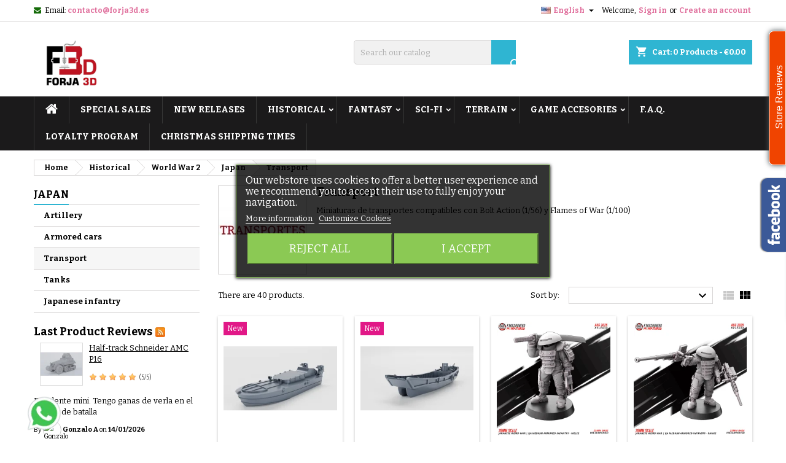

--- FILE ---
content_type: text/html; charset=utf-8
request_url: https://www.forja3d.es/en/299-transport
body_size: 44891
content:
<!doctype html>
<html lang="en">

  <head>
    
      
  <meta charset="utf-8">


  <meta http-equiv="x-ua-compatible" content="ie=edge">



  <title>Transport</title>
  <meta name="description" content="Miniaturas de transportes compatibles con Bolt Action (1/56) y Flames of War (1/100)">
  <meta name="keywords" content="">
        <link rel="canonical" href="https://www.forja3d.es/en/299-transport">
  


  <meta name="viewport" content="width=device-width, initial-scale=1">



  <link rel="icon" type="image/vnd.microsoft.icon" href="https://www.forja3d.es/img/favicon.ico?1577470305">
  <link rel="shortcut icon" type="image/x-icon" href="https://www.forja3d.es/img/favicon.ico?1577470305">



    <link rel="stylesheet" href="https://www.forja3d.es/themes/AngarTheme/assets/cache/theme-237dde311.css" type="text/css" media="all">


<link rel="stylesheet" href="https://fonts.googleapis.com/css?family=Bitter:400,700&amp;subset=latin,latin-ext" type="text/css" media="all" />


  

  <script type="text/javascript">
        var CorreosOficialCheckoutModuleFront = "https:\/\/www.forja3d.es\/en\/module\/correosoficial\/checkout";
        var elementRecaptcha = "<div class=\"recaptcha-text-center\" style=\"text-align: center\"><div class=\"g-recaptcha\" style=\"display: inline-block !important\" data-sitekey=\"6LcrUwEpAAAAAH-OxWGAVHrnAArEF51ME7VP2Mw1\" data-theme=\"light\" data-size=\"normal\" data-callback=\"callbackRecaptcha\"><\/div><\/div>";
        var isPsVersion17 = true;
        var isPsVersion8 = false;
        var lgcookieslaw_block = false;
        var lgcookieslaw_cookie_name = "__lglaw";
        var lgcookieslaw_position = "3";
        var lgcookieslaw_reload = true;
        var lgcookieslaw_session_time = "31536000";
        var prestashop = {"cart":{"products":[],"totals":{"total":{"type":"total","label":"Total","amount":0,"value":"\u20ac0.00"},"total_including_tax":{"type":"total","label":"Total (tax incl.)","amount":0,"value":"\u20ac0.00"},"total_excluding_tax":{"type":"total","label":"Total (tax excl.)","amount":0,"value":"\u20ac0.00"}},"subtotals":{"products":{"type":"products","label":"Subtotal","amount":0,"value":"\u20ac0.00"},"discounts":null,"shipping":{"type":"shipping","label":"Shipping","amount":0,"value":""},"tax":{"type":"tax","label":"Included taxes","amount":0,"value":"\u20ac0.00"}},"products_count":0,"summary_string":"0 items","vouchers":{"allowed":1,"added":[]},"discounts":[],"minimalPurchase":0,"minimalPurchaseRequired":""},"currency":{"id":1,"name":"Euro","iso_code":"EUR","iso_code_num":"978","sign":"\u20ac"},"customer":{"lastname":null,"firstname":null,"email":null,"birthday":null,"newsletter":null,"newsletter_date_add":null,"optin":null,"website":null,"company":null,"siret":null,"ape":null,"is_logged":false,"gender":{"type":null,"name":null},"addresses":[]},"language":{"name":"English (English)","iso_code":"en","locale":"en-US","language_code":"en-us","is_rtl":"0","date_format_lite":"m\/d\/Y","date_format_full":"m\/d\/Y H:i:s","id":1},"page":{"title":"","canonical":"https:\/\/www.forja3d.es\/en\/299-transport","meta":{"title":"Transport","description":"Miniaturas de transportes compatibles con Bolt Action (1\/56) y Flames of War (1\/100)","keywords":null,"robots":"index"},"page_name":"category","body_classes":{"lang-en":true,"lang-rtl":false,"country-LV":true,"currency-EUR":true,"layout-left-column":true,"page-category":true,"tax-display-enabled":true,"category-id-299":true,"category-Transport":true,"category-id-parent-252":true,"category-depth-level-5":true},"admin_notifications":[]},"shop":{"name":"Forja 3D","logo":"https:\/\/www.forja3d.es\/img\/my-shop-logo-1577470213.jpg","stores_icon":"https:\/\/www.forja3d.es\/img\/logo_stores.png","favicon":"https:\/\/www.forja3d.es\/img\/favicon.ico"},"urls":{"base_url":"https:\/\/www.forja3d.es\/","current_url":"https:\/\/www.forja3d.es\/en\/299-transport","shop_domain_url":"https:\/\/www.forja3d.es","img_ps_url":"https:\/\/www.forja3d.es\/img\/","img_cat_url":"https:\/\/www.forja3d.es\/img\/c\/","img_lang_url":"https:\/\/www.forja3d.es\/img\/l\/","img_prod_url":"https:\/\/www.forja3d.es\/img\/p\/","img_manu_url":"https:\/\/www.forja3d.es\/img\/m\/","img_sup_url":"https:\/\/www.forja3d.es\/img\/su\/","img_ship_url":"https:\/\/www.forja3d.es\/img\/s\/","img_store_url":"https:\/\/www.forja3d.es\/img\/st\/","img_col_url":"https:\/\/www.forja3d.es\/img\/co\/","img_url":"https:\/\/www.forja3d.es\/themes\/AngarTheme\/assets\/img\/","css_url":"https:\/\/www.forja3d.es\/themes\/AngarTheme\/assets\/css\/","js_url":"https:\/\/www.forja3d.es\/themes\/AngarTheme\/assets\/js\/","pic_url":"https:\/\/www.forja3d.es\/upload\/","pages":{"address":"https:\/\/www.forja3d.es\/en\/address","addresses":"https:\/\/www.forja3d.es\/en\/addresses","authentication":"https:\/\/www.forja3d.es\/en\/login","cart":"https:\/\/www.forja3d.es\/en\/cart","category":"https:\/\/www.forja3d.es\/en\/index.php?controller=category","cms":"https:\/\/www.forja3d.es\/en\/index.php?controller=cms","contact":"https:\/\/www.forja3d.es\/en\/contact-us","discount":"https:\/\/www.forja3d.es\/en\/discount","guest_tracking":"https:\/\/www.forja3d.es\/en\/guest-tracking","history":"https:\/\/www.forja3d.es\/en\/order-history","identity":"https:\/\/www.forja3d.es\/en\/identity","index":"https:\/\/www.forja3d.es\/en\/","my_account":"https:\/\/www.forja3d.es\/en\/my-account","order_confirmation":"https:\/\/www.forja3d.es\/en\/order-confirmation","order_detail":"https:\/\/www.forja3d.es\/en\/index.php?controller=order-detail","order_follow":"https:\/\/www.forja3d.es\/en\/order-follow","order":"https:\/\/www.forja3d.es\/en\/order","order_return":"https:\/\/www.forja3d.es\/en\/index.php?controller=order-return","order_slip":"https:\/\/www.forja3d.es\/en\/credit-slip","pagenotfound":"https:\/\/www.forja3d.es\/en\/page-not-found","password":"https:\/\/www.forja3d.es\/en\/password-recovery","pdf_invoice":"https:\/\/www.forja3d.es\/en\/index.php?controller=pdf-invoice","pdf_order_return":"https:\/\/www.forja3d.es\/en\/index.php?controller=pdf-order-return","pdf_order_slip":"https:\/\/www.forja3d.es\/en\/index.php?controller=pdf-order-slip","prices_drop":"https:\/\/www.forja3d.es\/en\/prices-drop","product":"https:\/\/www.forja3d.es\/en\/index.php?controller=product","search":"https:\/\/www.forja3d.es\/en\/search","sitemap":"https:\/\/www.forja3d.es\/en\/sitemap","stores":"https:\/\/www.forja3d.es\/en\/stores","supplier":"https:\/\/www.forja3d.es\/en\/supplier","register":"https:\/\/www.forja3d.es\/en\/login?create_account=1","order_login":"https:\/\/www.forja3d.es\/en\/order?login=1"},"alternative_langs":{"en-us":"https:\/\/www.forja3d.es\/en\/299-transport","es-es":"https:\/\/www.forja3d.es\/es\/299-transporte"},"theme_assets":"\/themes\/AngarTheme\/assets\/","actions":{"logout":"https:\/\/www.forja3d.es\/en\/?mylogout="},"no_picture_image":{"bySize":{"small_default":{"url":"https:\/\/www.forja3d.es\/img\/p\/en-default-small_default.jpg","width":98,"height":98},"cart_default":{"url":"https:\/\/www.forja3d.es\/img\/p\/en-default-cart_default.jpg","width":125,"height":125},"home_default":{"url":"https:\/\/www.forja3d.es\/img\/p\/en-default-home_default.jpg","width":259,"height":259},"medium_default":{"url":"https:\/\/www.forja3d.es\/img\/p\/en-default-medium_default.jpg","width":452,"height":452},"large_default":{"url":"https:\/\/www.forja3d.es\/img\/p\/en-default-large_default.jpg","width":800,"height":800}},"small":{"url":"https:\/\/www.forja3d.es\/img\/p\/en-default-small_default.jpg","width":98,"height":98},"medium":{"url":"https:\/\/www.forja3d.es\/img\/p\/en-default-home_default.jpg","width":259,"height":259},"large":{"url":"https:\/\/www.forja3d.es\/img\/p\/en-default-large_default.jpg","width":800,"height":800},"legend":""}},"configuration":{"display_taxes_label":true,"display_prices_tax_incl":true,"is_catalog":false,"show_prices":true,"opt_in":{"partner":true},"quantity_discount":{"type":"discount","label":"Unit discount"},"voucher_enabled":1,"return_enabled":0},"field_required":[],"breadcrumb":{"links":[{"title":"Home","url":"https:\/\/www.forja3d.es\/en\/"},{"title":"Historical","url":"https:\/\/www.forja3d.es\/en\/211-historical"},{"title":"World War 2","url":"https:\/\/www.forja3d.es\/en\/212-world-war-2"},{"title":"Japan","url":"https:\/\/www.forja3d.es\/en\/252-japan"},{"title":"Transport","url":"https:\/\/www.forja3d.es\/en\/299-transport"}],"count":5},"link":{"protocol_link":"https:\/\/","protocol_content":"https:\/\/"},"time":1768666792,"static_token":"a38fb5e92e517f96a4f24863b6259ccf","token":"ebaeb815161547a2114cb48e6fa82625","debug":false};
        var psemailsubscription_subscription = "https:\/\/www.forja3d.es\/en\/module\/ps_emailsubscription\/subscription";
        var psr_icon_color = "#F19D76";
        var recaptchaContactForm = "1";
        var recaptchaDataSiteKey = "6LcrUwEpAAAAAH-OxWGAVHrnAArEF51ME7VP2Mw1";
        var recaptchaLoginForm = "1";
        var recaptchaRegistrationForm = "1";
        var recaptchaType = "1";
        var recaptchaVersion = "v2";
      </script>



  


<meta property="og:title" content="Skeleton priest. MOM Dungeon Crawler" />
<meta property="og:description" content="1 x Skeleton priest. MOM Dungeon Crawler " />
<meta property="og:type" content="product" />
<meta property="og:url" content="https://www.forja3d.es/en/dungeon-crawling/10352-75954-skeleton-priest-mom-dungeon-crawler.html" />
<meta property="og:site_name" content="Forja 3D" />
<meta property="og:price:amount" content="3.95" />
<meta property="og:price:currency" content="EUR" />
<meta property="og:availability" content="out_of_stock" />



<script type="text/javascript">
    var is_mobile_spmgsnipreview = '0';
    var spmgsnipreview_is_rewrite = '1';
</script>



<link rel="alternate" type="application/rss+xml" href="https://www.forja3d.es/en/module/spmgsnipreview/rss" />


    <script type="text/javascript">

                    var baseDir = 'https://www.forja3d.es/';
        


        var ajax_productreviews_url_spmgsnipreview = 'https://www.forja3d.es/en/module/spmgsnipreview/ajaxreviews?token=c28ef8b8ef79185ec6986e9e0b105fffcf06b17d';

    </script>






<style type="text/css">
.page-item.active .page-link, .page-item.active .page-link:focus, .page-item.active .page-link:hover
{
    background-color:#F7B900;
    border-color:#F7B900;
}
a.page-link:hover {
    background-color:#F7B900!important  ;
    color:#fff;
    border-color:#F7B900;
}

    </style>



                        

<!-- facebook button -->

    <script type="text/javascript" src="https://connect.facebook.net/en_US/all.js#xfbml=1"></script>

<!-- facebook button -->















            <link rel="alternate" type="application/rss+xml" href="https://www.forja3d.es/en/module/spmgsnipreview/rsstestimonials" />
    


    <style type="text/css">


        .interactive-top-right-spmgsnipreview{
            background-color: #f04400;
        }

        .interactive-top-left-spmgsnipreview{
            background-color: #f04400;
        }


        .interactive-bottom-right-spmgsnipreview{
            background-color: #f04400;
        }

        .interactive-bottom-left-spmgsnipreview{
            background-color: #f04400;
        }


        #interactive-bar-right-s-spmgsnipreview{
            background-color: #f04400;
        }


        #interactive-bar-left-s-spmgsnipreview{
            background-color: #f04400;
        }


        .interactive-field-custom-spmgsnipreview{
            background-color:#000000;
        }


    </style>















<script type="text/javascript">

    var ajax_storereviews_url_spmgsnipreview = 'https://www.forja3d.es/en/module/spmgsnipreview/ajaxshopreviews?token=c28ef8b8ef79185ec6986e9e0b105fffcf06b17d';


        function loyalty_question(id,type,action){

        if(action == 1){
            $( "#spmgsnipreview-loyalty-tooltip"+id+type ).css( "display","inline-block" );
        } else {
            $( "#spmgsnipreview-loyalty-tooltip"+id+type ).css( "display","none" );
        }
    }
    


</script>



<!-- emarketing start -->



<!-- emarketing end -->
<style>
body {
background-color: #ffffff;
font-family: "Bitter", Arial, Helvetica, sans-serif;
}

.products .product-miniature .product-title {
height: 32px;
}

.products .product-miniature .product-title a {
font-size: 14px;
line-height: 16px;
}

#content-wrapper .products .product-miniature .product-desc {
height: 36px;
}

@media (min-width: 991px) {
#home_categories ul li .cat-container {
min-height: 0px;
}
}

@media (min-width: 768px) {
a#_desktop_logo {
padding-top: 22px;
padding-bottom: 0px;
}
}

nav.header-nav {
background: #ffffff;
}

nav.header-nav,
.header_sep2 #contact-link span.shop-phone,
.header_sep2 #contact-link span.shop-phone.shop-tel,
.header_sep2 #contact-link span.shop-phone:last-child,
.header_sep2 .lang_currency_top,
.header_sep2 .lang_currency_top:last-child,
.header_sep2 #_desktop_currency_selector,
.header_sep2 #_desktop_language_selector,
.header_sep2 #_desktop_user_info {
border-color: #d6d4d4;
}

#contact-link,
#contact-link a,
.lang_currency_top span.lang_currency_text,
.lang_currency_top .dropdown i.expand-more,
nav.header-nav .user-info span,
nav.header-nav .user-info a.logout,
#languages-block-top div.current,
nav.header-nav a{
color: #000000;
}

#contact-link span.shop-phone strong,
#contact-link span.shop-phone strong a,
.lang_currency_top span.expand-more,
nav.header-nav .user-info a.account {
color: #e0709d;
}

#contact-link span.shop-phone i {
color: #146b08;
}

.header-top {
background: #ffffff;
}

div#search_widget form button[type=submit] {
background: #2fb5d2;
color: #ffffff;
}

div#search_widget form button[type=submit]:hover {
background: #2fb5d2;
color: #ffffff;
}


#header div#_desktop_cart .blockcart .header {
background: #2fb5d2;
}

#header div#_desktop_cart .blockcart .header a.cart_link {
color: #ffffff;
}


#homepage-slider .bx-wrapper .bx-pager.bx-default-pager a:hover,
#homepage-slider .bx-wrapper .bx-pager.bx-default-pager a.active{
background: #2fb5d2;
}

div#rwd_menu {
background: #1b1a1b;
}

div#rwd_menu,
div#rwd_menu a {
color: #ffffff;
}

div#rwd_menu,
div#rwd_menu .rwd_menu_item,
div#rwd_menu .rwd_menu_item:first-child {
border-color: #363636;
}

div#rwd_menu .rwd_menu_item:hover,
div#rwd_menu .rwd_menu_item:focus,
div#rwd_menu .rwd_menu_item a:hover,
div#rwd_menu .rwd_menu_item a:focus {
color: #ffffff;
background: #2fb5d2;
}

#mobile_top_menu_wrapper2 .top-menu li a:hover,
.rwd_menu_open ul.user_info li a:hover {
background: #2fb5d2;
color: #ffffff;
}

#_desktop_top_menu{
background: #1b1a1b;
}

#_desktop_top_menu,
#_desktop_top_menu > ul > li,
.menu_sep1 #_desktop_top_menu > ul > li,
.menu_sep1 #_desktop_top_menu > ul > li:last-child,
.menu_sep2 #_desktop_top_menu,
.menu_sep2 #_desktop_top_menu > ul > li,
.menu_sep2 #_desktop_top_menu > ul > li:last-child,
.menu_sep3 #_desktop_top_menu,
.menu_sep4 #_desktop_top_menu,
.menu_sep5 #_desktop_top_menu,
.menu_sep6 #_desktop_top_menu {
border-color: #363636;
}

#_desktop_top_menu > ul > li > a {
color: #ffffff;
}

#_desktop_top_menu > ul > li:hover > a {
color: #ffffff;
background: #2fb5d2;
}

.submenu1 #_desktop_top_menu .popover.sub-menu ul.top-menu li a:hover {
background: #2fb5d2;
color: #ffffff;
}

#home_categories .homecat_title span {
border-color: #2fb5d2;
}

#home_categories ul li .homecat_name span {
background: #e11887;
}

#home_categories ul li a.view_more {
background: #2fb5d2;
color: #ffffff;
border-color: #2fb5d2;
}

#home_categories ul li a.view_more:hover {
background: #e11887;
color: #ffffff;
border-color: #e11887;
}

.columns .text-uppercase a,
.columns .text-uppercase span,
.columns div#_desktop_cart .cart_index_title a,
#home_man_product .catprod_title a span {
border-color: #2fb5d2;
}

#index .tabs ul.nav-tabs li.nav-item a.active,
#index .tabs ul.nav-tabs li.nav-item a:hover,
.index_title a,
.index_title span {
border-color: #146b08;
}

a.product-flags-plist span.product-flag.new,
#home_cat_product a.product-flags-plist span.product-flag.new,
#product #content .product-flags li,
#product #content .product-flags .product-flag.new {
background: #e11887;
}

.products .product-miniature .product-title a,
#home_cat_product ul li .right-block .name_block a {
color: #282828;
}

.products .product-miniature span.price,
#home_cat_product ul li .product-price-and-shipping .price,
.ui-widget .search_right span.search_price {
color: #e11887;
}

.button-container .add-to-cart:hover,
#subcart .cart-buttons .viewcart:hover {
background: #e11887;
color: #ffffff;
border-color: #e11887;
}

.button-container .add-to-cart,
.button-container .add-to-cart:disabled,
#subcart .cart-buttons .viewcart {
background: #146b08;
color: #ffffff;
border-color: #146b08;
}

#home_cat_product .catprod_title span {
border-color: #146b08;
}

#home_man .man_title span {
border-color: #2fb5d2;
}

div#angarinfo_block .icon_cms {
color: #2fb5d2;
}

.footer-container {
background: #1b1a1b;
}

.footer-container,
.footer-container .h3,
.footer-container .links .title,
.row.social_footer {
border-color: #2d2d2d;
}

.footer-container .h3 span,
.footer-container .h3 a,
.footer-container .links .title span.h3,
.footer-container .links .title a.h3 {
border-color: #2fb5d2;
}

.footer-container,
.footer-container .h3,
.footer-container .links .title .h3,
.footer-container a,
.footer-container li a,
.footer-container .links ul>li a {
color: #ffffff;
}

.block_newsletter .btn-newsletter {
background: #2fb5d2;
color: #ffffff;
}

.block_newsletter .btn-newsletter:hover {
background: #e11887;
color: #ffffff;
}

.footer-container .bottom-footer {
background: #1b1a1b;
border-color: #2d2d2d;
color: #ffffff;
}

.product-prices .current-price span.price {
color: #2fb5d2;
}

.product-add-to-cart button.btn.add-to-cart:hover {
background: #e11887;
color: #ffffff;
border-color: #e11887;
}

.product-add-to-cart button.btn.add-to-cart,
.product-add-to-cart button.btn.add-to-cart:disabled {
background: #2fb5d2;
color: #ffffff;
border-color: #2fb5d2;
}

#product .tabs ul.nav-tabs li.nav-item a.active,
#product .tabs ul.nav-tabs li.nav-item a:hover,
#product .index_title span,
.page-product-heading span,
body #product-comments-list-header .comments-nb {
border-color: #2fb5d2;
}

.btn-primary:hover {
background: #3aa04c;
color: #ffffff;
border-color: #196f28;
}

.btn-primary,
.btn-primary.disabled,
.btn-primary:disabled,
.btn-primary.disabled:hover {
background: #43b754;
color: #ffffff;
border-color: #399a49;
}

.btn-secondary:hover {
background: #eeeeee;
color: #000000;
border-color: #d8d8d8;
}

.btn-secondary,
.btn-secondary.disabled,
.btn-secondary:disabled,
.btn-secondary.disabled:hover {
background: #f6f6f6;
color: #000000;
border-color: #d8d8d8;
}

.form-control:focus, .input-group.focus {
border-color: #dbdbdb;;
outline-color: #dbdbdb;;
}

body .pagination .page-list .current a,
body .pagination .page-list a:hover,
body .pagination .page-list .current a.disabled,
body .pagination .page-list .current a.disabled:hover {
color: #146b08;
}

.page-my-account #content .links a:hover i {
color: #146b08;
}

#scroll_top {
background: #146b08;
color: #ffffff;
}

#scroll_top:hover,
#scroll_top:focus {
background: #e11887;
color: #ffffff;
}

</style><script async src="https://www.googletagmanager.com/gtag/js?id=UA-155992915-1"></script>
<script>
  window.dataLayer = window.dataLayer || [];
  function gtag(){dataLayer.push(arguments);}
  gtag('js', new Date());
  gtag(
    'config',
    'UA-155992915-1',
    {
      'debug_mode':false
      , 'anonymize_ip': true                }
  );
</script>





    
  </head>

  <body id="category" class="lang-en country-lv currency-eur layout-left-column page-category tax-display-enabled category-id-299 category-transport category-id-parent-252 category-depth-level-5  ps_175
	no_bg #ffffff bg_attatchment_fixed bg_position_tl bg_repeat_xy bg_size_initial slider_position_column slider_controls_black banners_top2 banners_top_tablets2 banners_top_phones1 banners_bottom2 banners_bottom_tablets2 banners_bottom_phones1 submenu1 pl_1col_qty_5 pl_2col_qty_4 pl_3col_qty_3 pl_1col_qty_bigtablets_4 pl_2col_qty_bigtablets_3 pl_3col_qty_bigtablets_2 pl_1col_qty_tablets_3 pl_1col_qty_phones_1 home_tabs1 pl_border_type2 32 14 16 pl_button_icon_no pl_button_qty2 pl_desc_no pl_reviews_no pl_availability_no product_layout2 hide_reference_no hide_reassurance_yes product_tabs1 order_gender_hide order_birthday_hide inner_bg menu_sep1 header_sep1 slider_boxed feat_cat_style2 feat_cat4 feat_cat_bigtablets2 feat_cat_tablets2 feat_cat_phones0 all_products_yes pl_colors_yes newsletter_info_yes stickycart_yes stickymenu_yes homeicon_no pl_man_no product_hide_man_no cart_style1 pl_ref_yes header_style1 mainfont_Bitter bg_white standard_carusele not_logged ">

    
      
    

    <main>
      
              

      <header id="header">
        
          


  <div class="header-banner">
    
  </div>



  <nav class="header-nav">
    <div class="container">
      <div class="row">
          <div class="col-md-12 col-xs-12">
            <div id="_desktop_contact_link">
  <div id="contact-link">

	
			<span class="shop-phone contact_link">
			<a href="https://www.forja3d.es/en/contact-us">Contact</a>
		</span>
	
			<span class="shop-phone shop-email">
			<i class="fa fa-envelope"></i>
			<span class="shop-phone_text">Email:</span>
			<strong><a href="&#109;&#97;&#105;&#108;&#116;&#111;&#58;%63%6f%6e%74%61%63%74%6f@%66%6f%72%6a%61%33%64.%65%73" >&#x63;&#x6f;&#x6e;&#x74;&#x61;&#x63;&#x74;&#x6f;&#x40;&#x66;&#x6f;&#x72;&#x6a;&#x61;&#x33;&#x64;&#x2e;&#x65;&#x73;</a></strong>
		</span>
	
  </div>
</div>


            <div id="_desktop_user_info">
  <div class="user-info">


	<ul class="user_info hidden-md-up">

		
			<li><a href="https://www.forja3d.es/en/my-account" title="Log in to your customer account" rel="nofollow">Sign in</a></li>
			<li><a href="https://www.forja3d.es/en/login?create_account=1" title="Log in to your customer account" rel="nofollow">Create an account</a></li>

		
	</ul>


	<div class="hidden-sm-down">
		<span class="welcome">Welcome,</span>
					<a class="account" href="https://www.forja3d.es/en/my-account" title="Log in to your customer account" rel="nofollow">Sign in</a>

			<span class="or">or</span>

			<a class="account" href="https://www.forja3d.es/en/login?create_account=1" title="Log in to your customer account" rel="nofollow">Create an account</a>
			</div>


  </div>
</div><div id="_desktop_language_selector" class="lang_currency_top">
  <div class="language-selector-wrapper">
	<div class="language-selector dropdown js-dropdown">
	  <button data-toggle="dropdown" class="hidden-sm-down2 btn-unstyle" aria-haspopup="true" aria-expanded="false" aria-label="Language dropdown">
		<img src="https://www.forja3d.es/img/l/1.jpg" alt="en" width="16" height="11" />
		<span class="expand-more">English</span>
		<i class="material-icons expand-more">&#xE5C5;</i>
	  </button>
	  <ul class="dropdown-menu hidden-sm-down2" aria-labelledby="language-selector-label">
				  <li  class="current" >
			<a href="https://www.forja3d.es/en/299-transport" class="dropdown-item">
				<img src="https://www.forja3d.es/img/l/1.jpg" alt="en" width="16" height="11" />
				<span>English</span>
			</a>
		  </li>
				  <li >
			<a href="https://www.forja3d.es/es/299-transporte" class="dropdown-item">
				<img src="https://www.forja3d.es/img/l/3.jpg" alt="es" width="16" height="11" />
				<span>Español</span>
			</a>
		  </li>
			  </ul>
	</div>
  </div>
</div>

          </div>
      </div>
    </div>
  </nav>



  <div class="header-top">
    <div class="container">
	  <div class="row">
		<a href="https://www.forja3d.es/" class="col-md-4 hidden-sm-down2" id="_desktop_logo">
			<img class="logo img-responsive" src="https://www.forja3d.es/img/my-shop-logo-1577470213.jpg" alt="Forja 3D">
		</a>
		
<div id="_desktop_cart">

	<div class="cart_top">

		<div class="blockcart cart-preview inactive" data-refresh-url="//www.forja3d.es/en/module/ps_shoppingcart/ajax">
			<div class="header">
			
				<div class="cart_index_title">
					<a class="cart_link" rel="nofollow" href="//www.forja3d.es/en/cart?action=show">
						<i class="material-icons shopping-cart">shopping_cart</i>
						<span class="hidden-sm-down cart_title">Cart:</span>
						<span class="cart-products-count">
							0<span> Products - €0.00</span>
						</span>
					</a>
				</div>


				<div id="subcart">

					<ul class="cart_products">

											<li>There are no more items in your cart</li>
					
										</ul>

					<ul class="cart-subtotals">

				
						<li>
							<span class="text">Shipping</span>
							<span class="value"></span>
							<span class="clearfix"></span>
						</li>

						<li>
							<span class="text">Total</span>
							<span class="value">€0.00</span>
							<span class="clearfix"></span>
						</li>

					</ul>

					<div class="cart-buttons">
						<a class="btn btn-primary viewcart" href="//www.forja3d.es/en/cart?action=show">Check Out <i class="material-icons">&#xE315;</i></a>
											</div>

				</div>

			</div>
		</div>

	</div>

</div>


<!-- Block search module TOP -->
<div id="_desktop_search_widget" class="col-lg-4 col-md-4 col-sm-12 search-widget hidden-sm-down ">
	<div id="search_widget" data-search-controller-url="//www.forja3d.es/en/search">
		<form method="get" action="//www.forja3d.es/en/search">
			<input type="hidden" name="controller" value="search">
			<input type="text" name="s" value="" placeholder="Search our catalog" aria-label="Search">
			<button type="submit">
				<i class="material-icons search">&#xE8B6;</i>
				<span class="hidden-xl-down">Search</span>
			</button>
		</form>
	</div>
</div>
<!-- /Block search module TOP -->















		<div class="clearfix"></div>
	  </div>
    </div>

	<div id="rwd_menu" class="hidden-md-up">
		<div class="container">
			<div id="menu-icon2" class="rwd_menu_item"><i class="material-icons d-inline">&#xE5D2;</i></div>
			<div id="search-icon" class="rwd_menu_item"><i class="material-icons search">&#xE8B6;</i></div>
			<div id="user-icon" class="rwd_menu_item"><i class="material-icons logged">&#xE7FF;</i></div>
			<div id="_mobile_cart" class="rwd_menu_item"></div>
		</div>
		<div class="clearfix"></div>
	</div>

	<div class="container">
		<div id="mobile_top_menu_wrapper2" class="rwd_menu_open hidden-md-up" style="display:none;">
			<div class="js-top-menu mobile" id="_mobile_top_menu"></div>
		</div>

		<div id="mobile_search_wrapper" class="rwd_menu_open hidden-md-up" style="display:none;">
			<div id="_mobile_search_widget"></div>
		</div>

		<div id="mobile_user_wrapper" class="rwd_menu_open hidden-md-up" style="display:none;">
			<div id="_mobile_user_info"></div>
		</div>
	</div>
  </div>
  

<div class="menu js-top-menu position-static hidden-sm-down" id="_desktop_top_menu">
    
          <ul class="top-menu container" id="top-menu" data-depth="0">

					<li class="home_icon"><a href="https://www.forja3d.es/"><i class="icon-home"></i><span>Home</span></a></li>
		
                    <li class="link" id="lnk-special-sales">
                          <a
                class="dropdown-item"
                href="https://www.forja3d.es/en/prices-drop" data-depth="0"
                              >
                                Special sales
              </a>
                          </li>
                    <li class="link" id="lnk-new-releases">
                          <a
                class="dropdown-item"
                href="https://www.forja3d.es/en/new-products" data-depth="0"
                              >
                                NEW RELEASES
              </a>
                          </li>
                    <li class="category" id="category-211">
                          <a
                class="dropdown-item sf-with-ul"
                href="https://www.forja3d.es/en/211-historical" data-depth="0"
                              >
                                                                      <span class="float-xs-right hidden-md-up">
                    <span data-target="#top_sub_menu_74650" data-toggle="collapse" class="navbar-toggler collapse-icons">
                      <i class="material-icons add">&#xE313;</i>
                      <i class="material-icons remove">&#xE316;</i>
                    </span>
                  </span>
                                Historical
              </a>
                            <div  class="popover sub-menu js-sub-menu collapse" id="top_sub_menu_74650">
                
          <ul class="top-menu container"  data-depth="1">

		
                    <li class="category" id="category-405">
                          <a
                class="dropdown-item dropdown-submenu sf-with-ul"
                href="https://www.forja3d.es/en/405-ancient" data-depth="1"
                              >
                                                                      <span class="float-xs-right hidden-md-up">
                    <span data-target="#top_sub_menu_46608" data-toggle="collapse" class="navbar-toggler collapse-icons">
                      <i class="material-icons add">&#xE313;</i>
                      <i class="material-icons remove">&#xE316;</i>
                    </span>
                  </span>
                                Ancient
              </a>
                            <div  class="collapse" id="top_sub_menu_46608">
                
          <ul class="top-menu container"  data-depth="2">

		
                    <li class="category" id="category-410">
                          <a
                class="dropdown-item"
                href="https://www.forja3d.es/en/410-carthage" data-depth="2"
                              >
                                Carthage
              </a>
                          </li>
                    <li class="category" id="category-407">
                          <a
                class="dropdown-item"
                href="https://www.forja3d.es/en/407-celts" data-depth="2"
                              >
                                Celts
              </a>
                          </li>
                    <li class="category" id="category-409">
                          <a
                class="dropdown-item"
                href="https://www.forja3d.es/en/409-germanic" data-depth="2"
                              >
                                Germanic
              </a>
                          </li>
                    <li class="category" id="category-406">
                          <a
                class="dropdown-item"
                href="https://www.forja3d.es/en/406-rome" data-depth="2"
                              >
                                Rome
              </a>
                          </li>
                    <li class="category" id="category-411">
                          <a
                class="dropdown-item"
                href="https://www.forja3d.es/en/411-roman-circus" data-depth="2"
                              >
                                Roman Circus
              </a>
                          </li>
                    <li class="category" id="category-499">
                          <a
                class="dropdown-item"
                href="https://www.forja3d.es/en/499-greeks" data-depth="2"
                              >
                                Greeks
              </a>
                          </li>
                    <li class="category" id="category-500">
                          <a
                class="dropdown-item"
                href="https://www.forja3d.es/en/500-macedonian" data-depth="2"
                              >
                                Macedonian
              </a>
                          </li>
                    <li class="category" id="category-501">
                          <a
                class="dropdown-item"
                href="https://www.forja3d.es/en/501-persian" data-depth="2"
                              >
                                Persian
              </a>
                          </li>
                    <li class="category" id="category-502">
                          <a
                class="dropdown-item"
                href="https://www.forja3d.es/en/502-spartans" data-depth="2"
                              >
                                Spartans
              </a>
                          </li>
                    <li class="category" id="category-503">
                          <a
                class="dropdown-item"
                href="https://www.forja3d.es/en/503-mythological" data-depth="2"
                              >
                                Mythological
              </a>
                          </li>
                    <li class="category" id="category-671">
                          <a
                class="dropdown-item"
                href="https://www.forja3d.es/en/671-egypt" data-depth="2"
                              >
                                Egypt
              </a>
                          </li>
              </ul>
    
              </div>
                          </li>
                    <li class="category" id="category-438">
                          <a
                class="dropdown-item dropdown-submenu sf-with-ul"
                href="https://www.forja3d.es/en/438-medieval" data-depth="1"
                              >
                                                                      <span class="float-xs-right hidden-md-up">
                    <span data-target="#top_sub_menu_40336" data-toggle="collapse" class="navbar-toggler collapse-icons">
                      <i class="material-icons add">&#xE313;</i>
                      <i class="material-icons remove">&#xE316;</i>
                    </span>
                  </span>
                                Medieval
              </a>
                            <div  class="collapse" id="top_sub_menu_40336">
                
          <ul class="top-menu container"  data-depth="2">

		
                    <li class="category" id="category-439">
                          <a
                class="dropdown-item"
                href="https://www.forja3d.es/en/439-vikings" data-depth="2"
                              >
                                Vikings
              </a>
                          </li>
                    <li class="category" id="category-484">
                          <a
                class="dropdown-item"
                href="https://www.forja3d.es/en/484-saxons" data-depth="2"
                              >
                                Saxons
              </a>
                          </li>
                    <li class="category" id="category-506">
                          <a
                class="dropdown-item"
                href="https://www.forja3d.es/en/506-reconquest" data-depth="2"
                              >
                                Reconquest
              </a>
                          </li>
                    <li class="category" id="category-510">
                          <a
                class="dropdown-item"
                href="https://www.forja3d.es/en/510-anglo-scottish-war" data-depth="2"
                              >
                                Anglo-Scottish war
              </a>
                          </li>
                    <li class="category" id="category-513">
                          <a
                class="dropdown-item"
                href="https://www.forja3d.es/en/513-turk-mongols" data-depth="2"
                              >
                                Turk-mongols
              </a>
                          </li>
                    <li class="category" id="category-574">
                          <a
                class="dropdown-item"
                href="https://www.forja3d.es/en/574-generic-late-medieval-europe" data-depth="2"
                              >
                                Generic Late Medieval Europe
              </a>
                          </li>
                    <li class="category" id="category-575">
                          <a
                class="dropdown-item"
                href="https://www.forja3d.es/en/575-mongol" data-depth="2"
                              >
                                Mongol
              </a>
                          </li>
                    <li class="category" id="category-601">
                          <a
                class="dropdown-item"
                href="https://www.forja3d.es/en/601-carolingian-empire" data-depth="2"
                              >
                                Carolingian Empire
              </a>
                          </li>
              </ul>
    
              </div>
                          </li>
                    <li class="category" id="category-568">
                          <a
                class="dropdown-item dropdown-submenu sf-with-ul"
                href="https://www.forja3d.es/en/568-arquebus-and-pike" data-depth="1"
                              >
                                                                      <span class="float-xs-right hidden-md-up">
                    <span data-target="#top_sub_menu_17819" data-toggle="collapse" class="navbar-toggler collapse-icons">
                      <i class="material-icons add">&#xE313;</i>
                      <i class="material-icons remove">&#xE316;</i>
                    </span>
                  </span>
                                Arquebus and pike
              </a>
                            <div  class="collapse" id="top_sub_menu_17819">
                
          <ul class="top-menu container"  data-depth="2">

		
                    <li class="category" id="category-569">
                          <a
                class="dropdown-item"
                href="https://www.forja3d.es/en/569--spanish-empire" data-depth="2"
                              >
                                Spanish Empire
              </a>
                          </li>
                    <li class="category" id="category-570">
                          <a
                class="dropdown-item"
                href="https://www.forja3d.es/en/570-holy-roman-empire" data-depth="2"
                              >
                                Holy Roman Empire
              </a>
                          </li>
                    <li class="category" id="category-571">
                          <a
                class="dropdown-item"
                href="https://www.forja3d.es/en/571-ottoman-empire" data-depth="2"
                              >
                                Ottoman Empire
              </a>
                          </li>
                    <li class="category" id="category-572">
                          <a
                class="dropdown-item"
                href="https://www.forja3d.es/en/572-polish-lithuanian-commonwealth" data-depth="2"
                              >
                                Polish-Lithuanian Commonwealth
              </a>
                          </li>
                    <li class="category" id="category-573">
                          <a
                class="dropdown-item"
                href="https://www.forja3d.es/en/573--swiss-mercenaries" data-depth="2"
                              >
                                Swiss mercenaries
              </a>
                          </li>
                    <li class="category" id="category-670">
                          <a
                class="dropdown-item"
                href="https://www.forja3d.es/en/670-english-civil-war" data-depth="2"
                              >
                                English Civil War
              </a>
                          </li>
              </ul>
    
              </div>
                          </li>
                    <li class="category" id="category-440">
                          <a
                class="dropdown-item dropdown-submenu"
                href="https://www.forja3d.es/en/440-far-west" data-depth="1"
                              >
                                Far West
              </a>
                          </li>
                    <li class="category" id="category-363">
                          <a
                class="dropdown-item dropdown-submenu sf-with-ul"
                href="https://www.forja3d.es/en/363-napoleonic-wars" data-depth="1"
                              >
                                                                      <span class="float-xs-right hidden-md-up">
                    <span data-target="#top_sub_menu_16340" data-toggle="collapse" class="navbar-toggler collapse-icons">
                      <i class="material-icons add">&#xE313;</i>
                      <i class="material-icons remove">&#xE316;</i>
                    </span>
                  </span>
                                Napoleonic Wars
              </a>
                            <div  class="collapse" id="top_sub_menu_16340">
                
          <ul class="top-menu container"  data-depth="2">

		
                    <li class="category" id="category-552">
                          <a
                class="dropdown-item"
                href="https://www.forja3d.es/en/552-france" data-depth="2"
                              >
                                France
              </a>
                          </li>
                    <li class="category" id="category-553">
                          <a
                class="dropdown-item"
                href="https://www.forja3d.es/en/553-austria" data-depth="2"
                              >
                                Austria
              </a>
                          </li>
                    <li class="category" id="category-663">
                          <a
                class="dropdown-item"
                href="https://www.forja3d.es/en/663-russian-empire" data-depth="2"
                              >
                                Russian Empire
              </a>
                          </li>
                    <li class="category" id="category-665">
                          <a
                class="dropdown-item"
                href="https://www.forja3d.es/en/665-british-empire" data-depth="2"
                              >
                                British Empire
              </a>
                          </li>
                    <li class="category" id="category-666">
                          <a
                class="dropdown-item"
                href="https://www.forja3d.es/en/666-prussia" data-depth="2"
                              >
                                Prussia
              </a>
                          </li>
              </ul>
    
              </div>
                          </li>
                    <li class="category" id="category-565">
                          <a
                class="dropdown-item dropdown-submenu"
                href="https://www.forja3d.es/en/565-american-civil-war" data-depth="1"
                              >
                                American Civil War
              </a>
                          </li>
                    <li class="category" id="category-215">
                          <a
                class="dropdown-item dropdown-submenu sf-with-ul"
                href="https://www.forja3d.es/en/215-the-great-war" data-depth="1"
                              >
                                                                      <span class="float-xs-right hidden-md-up">
                    <span data-target="#top_sub_menu_67735" data-toggle="collapse" class="navbar-toggler collapse-icons">
                      <i class="material-icons add">&#xE313;</i>
                      <i class="material-icons remove">&#xE316;</i>
                    </span>
                  </span>
                                The Great War
              </a>
                            <div  class="collapse" id="top_sub_menu_67735">
                
          <ul class="top-menu container"  data-depth="2">

		
                    <li class="category" id="category-318">
                          <a
                class="dropdown-item sf-with-ul"
                href="https://www.forja3d.es/en/318-germany" data-depth="2"
                              >
                                                                      <span class="float-xs-right hidden-md-up">
                    <span data-target="#top_sub_menu_35432" data-toggle="collapse" class="navbar-toggler collapse-icons">
                      <i class="material-icons add">&#xE313;</i>
                      <i class="material-icons remove">&#xE316;</i>
                    </span>
                  </span>
                                Germany
              </a>
                            <div  class="collapse" id="top_sub_menu_35432">
                
          <ul class="top-menu container"  data-depth="3">

		
                    <li class="category" id="category-323">
                          <a
                class="dropdown-item"
                href="https://www.forja3d.es/en/323-artillery" data-depth="3"
                              >
                                Artillery
              </a>
                          </li>
                    <li class="category" id="category-328">
                          <a
                class="dropdown-item"
                href="https://www.forja3d.es/en/328-armored-car" data-depth="3"
                              >
                                Armored car
              </a>
                          </li>
                    <li class="category" id="category-333">
                          <a
                class="dropdown-item"
                href="https://www.forja3d.es/en/333-transport" data-depth="3"
                              >
                                Transport
              </a>
                          </li>
                    <li class="category" id="category-338">
                          <a
                class="dropdown-item"
                href="https://www.forja3d.es/en/338-tanks" data-depth="3"
                              >
                                Tanks
              </a>
                          </li>
              </ul>
    
              </div>
                          </li>
                    <li class="category" id="category-319">
                          <a
                class="dropdown-item sf-with-ul"
                href="https://www.forja3d.es/en/319-usa" data-depth="2"
                              >
                                                                      <span class="float-xs-right hidden-md-up">
                    <span data-target="#top_sub_menu_51510" data-toggle="collapse" class="navbar-toggler collapse-icons">
                      <i class="material-icons add">&#xE313;</i>
                      <i class="material-icons remove">&#xE316;</i>
                    </span>
                  </span>
                                USA
              </a>
                            <div  class="collapse" id="top_sub_menu_51510">
                
          <ul class="top-menu container"  data-depth="3">

		
                    <li class="category" id="category-324">
                          <a
                class="dropdown-item"
                href="https://www.forja3d.es/en/324-artillery" data-depth="3"
                              >
                                Artillery
              </a>
                          </li>
                    <li class="category" id="category-329">
                          <a
                class="dropdown-item"
                href="https://www.forja3d.es/en/329-armored-cars" data-depth="3"
                              >
                                Armored cars
              </a>
                          </li>
                    <li class="category" id="category-334">
                          <a
                class="dropdown-item"
                href="https://www.forja3d.es/en/334-transport" data-depth="3"
                              >
                                Transport
              </a>
                          </li>
                    <li class="category" id="category-339">
                          <a
                class="dropdown-item"
                href="https://www.forja3d.es/en/339-tanks" data-depth="3"
                              >
                                Tanks
              </a>
                          </li>
              </ul>
    
              </div>
                          </li>
                    <li class="category" id="category-320">
                          <a
                class="dropdown-item sf-with-ul"
                href="https://www.forja3d.es/en/320-france" data-depth="2"
                              >
                                                                      <span class="float-xs-right hidden-md-up">
                    <span data-target="#top_sub_menu_85002" data-toggle="collapse" class="navbar-toggler collapse-icons">
                      <i class="material-icons add">&#xE313;</i>
                      <i class="material-icons remove">&#xE316;</i>
                    </span>
                  </span>
                                France
              </a>
                            <div  class="collapse" id="top_sub_menu_85002">
                
          <ul class="top-menu container"  data-depth="3">

		
                    <li class="category" id="category-325">
                          <a
                class="dropdown-item"
                href="https://www.forja3d.es/en/325-artillery" data-depth="3"
                              >
                                Artillery
              </a>
                          </li>
                    <li class="category" id="category-330">
                          <a
                class="dropdown-item"
                href="https://www.forja3d.es/en/330-armored-cars" data-depth="3"
                              >
                                Armored cars
              </a>
                          </li>
                    <li class="category" id="category-335">
                          <a
                class="dropdown-item"
                href="https://www.forja3d.es/en/335-transport" data-depth="3"
                              >
                                Transport
              </a>
                          </li>
                    <li class="category" id="category-340">
                          <a
                class="dropdown-item"
                href="https://www.forja3d.es/en/340-tanks" data-depth="3"
                              >
                                Tanks
              </a>
                          </li>
              </ul>
    
              </div>
                          </li>
                    <li class="category" id="category-321">
                          <a
                class="dropdown-item sf-with-ul"
                href="https://www.forja3d.es/en/321-united-kingdom" data-depth="2"
                              >
                                                                      <span class="float-xs-right hidden-md-up">
                    <span data-target="#top_sub_menu_75865" data-toggle="collapse" class="navbar-toggler collapse-icons">
                      <i class="material-icons add">&#xE313;</i>
                      <i class="material-icons remove">&#xE316;</i>
                    </span>
                  </span>
                                United Kingdom
              </a>
                            <div  class="collapse" id="top_sub_menu_75865">
                
          <ul class="top-menu container"  data-depth="3">

		
                    <li class="category" id="category-326">
                          <a
                class="dropdown-item"
                href="https://www.forja3d.es/en/326-artillery" data-depth="3"
                              >
                                Artillery
              </a>
                          </li>
                    <li class="category" id="category-331">
                          <a
                class="dropdown-item"
                href="https://www.forja3d.es/en/331-armored-car" data-depth="3"
                              >
                                Armored car
              </a>
                          </li>
                    <li class="category" id="category-336">
                          <a
                class="dropdown-item"
                href="https://www.forja3d.es/en/336-transport" data-depth="3"
                              >
                                Transport
              </a>
                          </li>
                    <li class="category" id="category-341">
                          <a
                class="dropdown-item"
                href="https://www.forja3d.es/en/341-tanks" data-depth="3"
                              >
                                Tanks
              </a>
                          </li>
              </ul>
    
              </div>
                          </li>
                    <li class="category" id="category-322">
                          <a
                class="dropdown-item sf-with-ul"
                href="https://www.forja3d.es/en/322-russia" data-depth="2"
                              >
                                                                      <span class="float-xs-right hidden-md-up">
                    <span data-target="#top_sub_menu_27772" data-toggle="collapse" class="navbar-toggler collapse-icons">
                      <i class="material-icons add">&#xE313;</i>
                      <i class="material-icons remove">&#xE316;</i>
                    </span>
                  </span>
                                Russia
              </a>
                            <div  class="collapse" id="top_sub_menu_27772">
                
          <ul class="top-menu container"  data-depth="3">

		
                    <li class="category" id="category-327">
                          <a
                class="dropdown-item"
                href="https://www.forja3d.es/en/327-artillery" data-depth="3"
                              >
                                Artillery
              </a>
                          </li>
                    <li class="category" id="category-332">
                          <a
                class="dropdown-item"
                href="https://www.forja3d.es/en/332-armored-cars" data-depth="3"
                              >
                                Armored cars
              </a>
                          </li>
                    <li class="category" id="category-337">
                          <a
                class="dropdown-item"
                href="https://www.forja3d.es/en/337-transport" data-depth="3"
                              >
                                Transport
              </a>
                          </li>
                    <li class="category" id="category-342">
                          <a
                class="dropdown-item"
                href="https://www.forja3d.es/en/342-tanks" data-depth="3"
                              >
                                Tanks
              </a>
                          </li>
              </ul>
    
              </div>
                          </li>
                    <li class="category" id="category-401">
                          <a
                class="dropdown-item"
                href="https://www.forja3d.es/en/401-italy" data-depth="2"
                              >
                                Italy
              </a>
                          </li>
              </ul>
    
              </div>
                          </li>
                    <li class="category" id="category-212">
                          <a
                class="dropdown-item dropdown-submenu sf-with-ul"
                href="https://www.forja3d.es/en/212-world-war-2" data-depth="1"
                              >
                                                                      <span class="float-xs-right hidden-md-up">
                    <span data-target="#top_sub_menu_73103" data-toggle="collapse" class="navbar-toggler collapse-icons">
                      <i class="material-icons add">&#xE313;</i>
                      <i class="material-icons remove">&#xE316;</i>
                    </span>
                  </span>
                                World War 2
              </a>
                            <div  class="collapse" id="top_sub_menu_73103">
                
          <ul class="top-menu container"  data-depth="2">

		
                    <li class="category" id="category-476">
                          <a
                class="dropdown-item"
                href="https://www.forja3d.es/en/476-special-packs" data-depth="2"
                              >
                                Special packs
              </a>
                          </li>
                    <li class="category" id="category-316">
                          <a
                class="dropdown-item sf-with-ul"
                href="https://www.forja3d.es/en/316-australia" data-depth="2"
                              >
                                                                      <span class="float-xs-right hidden-md-up">
                    <span data-target="#top_sub_menu_15340" data-toggle="collapse" class="navbar-toggler collapse-icons">
                      <i class="material-icons add">&#xE313;</i>
                      <i class="material-icons remove">&#xE316;</i>
                    </span>
                  </span>
                                Australia
              </a>
                            <div  class="collapse" id="top_sub_menu_15340">
                
          <ul class="top-menu container"  data-depth="3">

		
                    <li class="category" id="category-620">
                          <a
                class="dropdown-item"
                href="https://www.forja3d.es/en/620-australian-infantry" data-depth="3"
                              >
                                Australian infantry
              </a>
                          </li>
              </ul>
    
              </div>
                          </li>
                    <li class="category" id="category-248">
                          <a
                class="dropdown-item sf-with-ul"
                href="https://www.forja3d.es/en/248-belgium" data-depth="2"
                              >
                                                                      <span class="float-xs-right hidden-md-up">
                    <span data-target="#top_sub_menu_59190" data-toggle="collapse" class="navbar-toggler collapse-icons">
                      <i class="material-icons add">&#xE313;</i>
                      <i class="material-icons remove">&#xE316;</i>
                    </span>
                  </span>
                                Belgium
              </a>
                            <div  class="collapse" id="top_sub_menu_59190">
                
          <ul class="top-menu container"  data-depth="3">

		
                    <li class="category" id="category-266">
                          <a
                class="dropdown-item"
                href="https://www.forja3d.es/en/266-artillery" data-depth="3"
                              >
                                Artillery
              </a>
                          </li>
                    <li class="category" id="category-280">
                          <a
                class="dropdown-item"
                href="https://www.forja3d.es/en/280-armored-cars" data-depth="3"
                              >
                                Armored cars
              </a>
                          </li>
                    <li class="category" id="category-295">
                          <a
                class="dropdown-item"
                href="https://www.forja3d.es/en/295-transport" data-depth="3"
                              >
                                Transport
              </a>
                          </li>
                    <li class="category" id="category-309">
                          <a
                class="dropdown-item"
                href="https://www.forja3d.es/en/309-tanks" data-depth="3"
                              >
                                Tanks
              </a>
                          </li>
                    <li class="category" id="category-436">
                          <a
                class="dropdown-item"
                href="https://www.forja3d.es/en/436-belgian-infantry" data-depth="3"
                              >
                                Belgian infantry
              </a>
                          </li>
              </ul>
    
              </div>
                          </li>
                    <li class="category" id="category-245">
                          <a
                class="dropdown-item sf-with-ul"
                href="https://www.forja3d.es/en/245-bulgaria" data-depth="2"
                              >
                                                                      <span class="float-xs-right hidden-md-up">
                    <span data-target="#top_sub_menu_13012" data-toggle="collapse" class="navbar-toggler collapse-icons">
                      <i class="material-icons add">&#xE313;</i>
                      <i class="material-icons remove">&#xE316;</i>
                    </span>
                  </span>
                                Bulgaria
              </a>
                            <div  class="collapse" id="top_sub_menu_13012">
                
          <ul class="top-menu container"  data-depth="3">

		
                    <li class="category" id="category-263">
                          <a
                class="dropdown-item"
                href="https://www.forja3d.es/en/263-artillery" data-depth="3"
                              >
                                Artillery
              </a>
                          </li>
                    <li class="category" id="category-277">
                          <a
                class="dropdown-item"
                href="https://www.forja3d.es/en/277-armored-cars" data-depth="3"
                              >
                                Armored cars
              </a>
                          </li>
                    <li class="category" id="category-292">
                          <a
                class="dropdown-item"
                href="https://www.forja3d.es/en/292-transport" data-depth="3"
                              >
                                Transport
              </a>
                          </li>
                    <li class="category" id="category-306">
                          <a
                class="dropdown-item"
                href="https://www.forja3d.es/en/306-tanks" data-depth="3"
                              >
                                Tanks
              </a>
                          </li>
              </ul>
    
              </div>
                          </li>
                    <li class="category" id="category-315">
                          <a
                class="dropdown-item"
                href="https://www.forja3d.es/en/315-canada" data-depth="2"
                              >
                                Canada
              </a>
                          </li>
                    <li class="category" id="category-251">
                          <a
                class="dropdown-item sf-with-ul"
                href="https://www.forja3d.es/en/251-china" data-depth="2"
                              >
                                                                      <span class="float-xs-right hidden-md-up">
                    <span data-target="#top_sub_menu_25911" data-toggle="collapse" class="navbar-toggler collapse-icons">
                      <i class="material-icons add">&#xE313;</i>
                      <i class="material-icons remove">&#xE316;</i>
                    </span>
                  </span>
                                China
              </a>
                            <div  class="collapse" id="top_sub_menu_25911">
                
          <ul class="top-menu container"  data-depth="3">

		
                    <li class="category" id="category-269">
                          <a
                class="dropdown-item"
                href="https://www.forja3d.es/en/269-artillery" data-depth="3"
                              >
                                Artillery
              </a>
                          </li>
                    <li class="category" id="category-283">
                          <a
                class="dropdown-item"
                href="https://www.forja3d.es/en/283-armored-cars" data-depth="3"
                              >
                                Armored cars
              </a>
                          </li>
                    <li class="category" id="category-298">
                          <a
                class="dropdown-item"
                href="https://www.forja3d.es/en/298-transport" data-depth="3"
                              >
                                Transport
              </a>
                          </li>
                    <li class="category" id="category-312">
                          <a
                class="dropdown-item"
                href="https://www.forja3d.es/en/312-tanks" data-depth="3"
                              >
                                Tanks
              </a>
                          </li>
              </ul>
    
              </div>
                          </li>
                    <li class="category" id="category-249">
                          <a
                class="dropdown-item sf-with-ul"
                href="https://www.forja3d.es/en/249-denmark" data-depth="2"
                              >
                                                                      <span class="float-xs-right hidden-md-up">
                    <span data-target="#top_sub_menu_86183" data-toggle="collapse" class="navbar-toggler collapse-icons">
                      <i class="material-icons add">&#xE313;</i>
                      <i class="material-icons remove">&#xE316;</i>
                    </span>
                  </span>
                                Denmark
              </a>
                            <div  class="collapse" id="top_sub_menu_86183">
                
          <ul class="top-menu container"  data-depth="3">

		
                    <li class="category" id="category-267">
                          <a
                class="dropdown-item"
                href="https://www.forja3d.es/en/267-artillery" data-depth="3"
                              >
                                Artillery
              </a>
                          </li>
                    <li class="category" id="category-281">
                          <a
                class="dropdown-item"
                href="https://www.forja3d.es/en/281-armored-cars" data-depth="3"
                              >
                                Armored cars
              </a>
                          </li>
                    <li class="category" id="category-296">
                          <a
                class="dropdown-item"
                href="https://www.forja3d.es/en/296-transport" data-depth="3"
                              >
                                Transport
              </a>
                          </li>
                    <li class="category" id="category-310">
                          <a
                class="dropdown-item"
                href="https://www.forja3d.es/en/310-tanks" data-depth="3"
                              >
                                Tanks
              </a>
                          </li>
              </ul>
    
              </div>
                          </li>
                    <li class="category" id="category-247">
                          <a
                class="dropdown-item sf-with-ul"
                href="https://www.forja3d.es/en/247-finland" data-depth="2"
                              >
                                                                      <span class="float-xs-right hidden-md-up">
                    <span data-target="#top_sub_menu_11217" data-toggle="collapse" class="navbar-toggler collapse-icons">
                      <i class="material-icons add">&#xE313;</i>
                      <i class="material-icons remove">&#xE316;</i>
                    </span>
                  </span>
                                Finland
              </a>
                            <div  class="collapse" id="top_sub_menu_11217">
                
          <ul class="top-menu container"  data-depth="3">

		
                    <li class="category" id="category-265">
                          <a
                class="dropdown-item"
                href="https://www.forja3d.es/en/265-artillery" data-depth="3"
                              >
                                Artillery
              </a>
                          </li>
                    <li class="category" id="category-279">
                          <a
                class="dropdown-item"
                href="https://www.forja3d.es/en/279-armored-cars" data-depth="3"
                              >
                                Armored cars
              </a>
                          </li>
                    <li class="category" id="category-294">
                          <a
                class="dropdown-item"
                href="https://www.forja3d.es/en/294-transport" data-depth="3"
                              >
                                Transport
              </a>
                          </li>
                    <li class="category" id="category-308">
                          <a
                class="dropdown-item"
                href="https://www.forja3d.es/en/308-tanks" data-depth="3"
                              >
                                Tanks
              </a>
                          </li>
                    <li class="category" id="category-418">
                          <a
                class="dropdown-item"
                href="https://www.forja3d.es/en/418-infantry" data-depth="3"
                              >
                                Infantry
              </a>
                          </li>
              </ul>
    
              </div>
                          </li>
                    <li class="category" id="category-240">
                          <a
                class="dropdown-item sf-with-ul"
                href="https://www.forja3d.es/en/240-france" data-depth="2"
                              >
                                                                      <span class="float-xs-right hidden-md-up">
                    <span data-target="#top_sub_menu_52622" data-toggle="collapse" class="navbar-toggler collapse-icons">
                      <i class="material-icons add">&#xE313;</i>
                      <i class="material-icons remove">&#xE316;</i>
                    </span>
                  </span>
                                France
              </a>
                            <div  class="collapse" id="top_sub_menu_52622">
                
          <ul class="top-menu container"  data-depth="3">

		
                    <li class="category" id="category-272">
                          <a
                class="dropdown-item"
                href="https://www.forja3d.es/en/272-armored-cars" data-depth="3"
                              >
                                Armored cars
              </a>
                          </li>
                    <li class="category" id="category-258">
                          <a
                class="dropdown-item"
                href="https://www.forja3d.es/en/258-artilleria" data-depth="3"
                              >
                                Artillería
              </a>
                          </li>
                    <li class="category" id="category-287">
                          <a
                class="dropdown-item"
                href="https://www.forja3d.es/en/287-transport" data-depth="3"
                              >
                                Transport
              </a>
                          </li>
                    <li class="category" id="category-301">
                          <a
                class="dropdown-item"
                href="https://www.forja3d.es/en/301-tanks" data-depth="3"
                              >
                                Tanks
              </a>
                          </li>
                    <li class="category" id="category-398">
                          <a
                class="dropdown-item"
                href="https://www.forja3d.es/en/398-french-infantry" data-depth="3"
                              >
                                French infantry
              </a>
                          </li>
                    <li class="category" id="category-687">
                          <a
                class="dropdown-item"
                href="https://www.forja3d.es/en/687-french-foreign-legion" data-depth="3"
                              >
                                French Foreign Legion
              </a>
                          </li>
              </ul>
    
              </div>
                          </li>
                    <li class="category" id="category-239">
                          <a
                class="dropdown-item sf-with-ul"
                href="https://www.forja3d.es/en/239-germany" data-depth="2"
                              >
                                                                      <span class="float-xs-right hidden-md-up">
                    <span data-target="#top_sub_menu_71890" data-toggle="collapse" class="navbar-toggler collapse-icons">
                      <i class="material-icons add">&#xE313;</i>
                      <i class="material-icons remove">&#xE316;</i>
                    </span>
                  </span>
                                Germany
              </a>
                            <div  class="collapse" id="top_sub_menu_71890">
                
          <ul class="top-menu container"  data-depth="3">

		
                    <li class="category" id="category-254">
                          <a
                class="dropdown-item"
                href="https://www.forja3d.es/en/254-artillery" data-depth="3"
                              >
                                Artillery
              </a>
                          </li>
                    <li class="category" id="category-255">
                          <a
                class="dropdown-item"
                href="https://www.forja3d.es/en/255-tanks" data-depth="3"
                              >
                                Tanks
              </a>
                          </li>
                    <li class="category" id="category-257">
                          <a
                class="dropdown-item"
                href="https://www.forja3d.es/en/257-armored-cars" data-depth="3"
                              >
                                Armored cars
              </a>
                          </li>
                    <li class="category" id="category-286">
                          <a
                class="dropdown-item"
                href="https://www.forja3d.es/en/286-transport" data-depth="3"
                              >
                                Transport
              </a>
                          </li>
                    <li class="category" id="category-394">
                          <a
                class="dropdown-item"
                href="https://www.forja3d.es/en/394-german-infantry" data-depth="3"
                              >
                                German infantry
              </a>
                          </li>
                    <li class="category" id="category-483">
                          <a
                class="dropdown-item"
                href="https://www.forja3d.es/en/483-dak-infantry" data-depth="3"
                              >
                                DAK Infantry
              </a>
                          </li>
                    <li class="category" id="category-494">
                          <a
                class="dropdown-item"
                href="https://www.forja3d.es/en/494-fallschirmjaeger" data-depth="3"
                              >
                                Fallschirmjäger
              </a>
                          </li>
              </ul>
    
              </div>
                          </li>
                    <li class="category" id="category-397">
                          <a
                class="dropdown-item"
                href="https://www.forja3d.es/en/397-greece" data-depth="2"
                              >
                                Greece
              </a>
                          </li>
                    <li class="category" id="category-365">
                          <a
                class="dropdown-item sf-with-ul"
                href="https://www.forja3d.es/en/365-hungary" data-depth="2"
                              >
                                                                      <span class="float-xs-right hidden-md-up">
                    <span data-target="#top_sub_menu_24661" data-toggle="collapse" class="navbar-toggler collapse-icons">
                      <i class="material-icons add">&#xE313;</i>
                      <i class="material-icons remove">&#xE316;</i>
                    </span>
                  </span>
                                Hungary
              </a>
                            <div  class="collapse" id="top_sub_menu_24661">
                
          <ul class="top-menu container"  data-depth="3">

		
                    <li class="category" id="category-367">
                          <a
                class="dropdown-item"
                href="https://www.forja3d.es/en/367-armored-cars" data-depth="3"
                              >
                                Armored cars
              </a>
                          </li>
                    <li class="category" id="category-366">
                          <a
                class="dropdown-item"
                href="https://www.forja3d.es/en/366-tanks" data-depth="3"
                              >
                                Tanks
              </a>
                          </li>
                    <li class="category" id="category-368">
                          <a
                class="dropdown-item"
                href="https://www.forja3d.es/en/368-transport" data-depth="3"
                              >
                                Transport
              </a>
                          </li>
              </ul>
    
              </div>
                          </li>
                    <li class="category" id="category-243">
                          <a
                class="dropdown-item sf-with-ul"
                href="https://www.forja3d.es/en/243-italy" data-depth="2"
                              >
                                                                      <span class="float-xs-right hidden-md-up">
                    <span data-target="#top_sub_menu_81051" data-toggle="collapse" class="navbar-toggler collapse-icons">
                      <i class="material-icons add">&#xE313;</i>
                      <i class="material-icons remove">&#xE316;</i>
                    </span>
                  </span>
                                Italy
              </a>
                            <div  class="collapse" id="top_sub_menu_81051">
                
          <ul class="top-menu container"  data-depth="3">

		
                    <li class="category" id="category-275">
                          <a
                class="dropdown-item"
                href="https://www.forja3d.es/en/275-armored-cars" data-depth="3"
                              >
                                Armored cars
              </a>
                          </li>
                    <li class="category" id="category-261">
                          <a
                class="dropdown-item"
                href="https://www.forja3d.es/en/261-artillery" data-depth="3"
                              >
                                Artillery
              </a>
                          </li>
                    <li class="category" id="category-290">
                          <a
                class="dropdown-item"
                href="https://www.forja3d.es/en/290-transport" data-depth="3"
                              >
                                Transport
              </a>
                          </li>
                    <li class="category" id="category-304">
                          <a
                class="dropdown-item"
                href="https://www.forja3d.es/en/304-tanks" data-depth="3"
                              >
                                Tanks
              </a>
                          </li>
                    <li class="category" id="category-403">
                          <a
                class="dropdown-item"
                href="https://www.forja3d.es/en/403-italian-infantry" data-depth="3"
                              >
                                Italian infantry
              </a>
                          </li>
              </ul>
    
              </div>
                          </li>
                    <li class="category" id="category-252">
                          <a
                class="dropdown-item sf-with-ul"
                href="https://www.forja3d.es/en/252-japan" data-depth="2"
                              >
                                                                      <span class="float-xs-right hidden-md-up">
                    <span data-target="#top_sub_menu_16946" data-toggle="collapse" class="navbar-toggler collapse-icons">
                      <i class="material-icons add">&#xE313;</i>
                      <i class="material-icons remove">&#xE316;</i>
                    </span>
                  </span>
                                Japan
              </a>
                            <div  class="collapse" id="top_sub_menu_16946">
                
          <ul class="top-menu container"  data-depth="3">

		
                    <li class="category" id="category-270">
                          <a
                class="dropdown-item"
                href="https://www.forja3d.es/en/270-artillery" data-depth="3"
                              >
                                Artillery
              </a>
                          </li>
                    <li class="category" id="category-284">
                          <a
                class="dropdown-item"
                href="https://www.forja3d.es/en/284-armored-cars" data-depth="3"
                              >
                                Armored cars
              </a>
                          </li>
                    <li class="category current " id="category-299">
                          <a
                class="dropdown-item"
                href="https://www.forja3d.es/en/299-transport" data-depth="3"
                              >
                                Transport
              </a>
                          </li>
                    <li class="category" id="category-313">
                          <a
                class="dropdown-item"
                href="https://www.forja3d.es/en/313-tanks" data-depth="3"
                              >
                                Tanks
              </a>
                          </li>
                    <li class="category" id="category-396">
                          <a
                class="dropdown-item"
                href="https://www.forja3d.es/en/396-japanese-infantry" data-depth="3"
                              >
                                Japanese infantry
              </a>
                          </li>
              </ul>
    
              </div>
                          </li>
                    <li class="category" id="category-250">
                          <a
                class="dropdown-item sf-with-ul"
                href="https://www.forja3d.es/en/250-norway" data-depth="2"
                              >
                                                                      <span class="float-xs-right hidden-md-up">
                    <span data-target="#top_sub_menu_11302" data-toggle="collapse" class="navbar-toggler collapse-icons">
                      <i class="material-icons add">&#xE313;</i>
                      <i class="material-icons remove">&#xE316;</i>
                    </span>
                  </span>
                                Norway
              </a>
                            <div  class="collapse" id="top_sub_menu_11302">
                
          <ul class="top-menu container"  data-depth="3">

		
                    <li class="category" id="category-268">
                          <a
                class="dropdown-item"
                href="https://www.forja3d.es/en/268-artillery" data-depth="3"
                              >
                                Artillery
              </a>
                          </li>
                    <li class="category" id="category-282">
                          <a
                class="dropdown-item"
                href="https://www.forja3d.es/en/282-armored-cars" data-depth="3"
                              >
                                Armored cars
              </a>
                          </li>
                    <li class="category" id="category-297">
                          <a
                class="dropdown-item"
                href="https://www.forja3d.es/en/297-transport" data-depth="3"
                              >
                                Transport
              </a>
                          </li>
                    <li class="category" id="category-311">
                          <a
                class="dropdown-item"
                href="https://www.forja3d.es/en/311-tanks" data-depth="3"
                              >
                                Tanks
              </a>
                          </li>
              </ul>
    
              </div>
                          </li>
                    <li class="category" id="category-373">
                          <a
                class="dropdown-item"
                href="https://www.forja3d.es/en/373-new-zealand" data-depth="2"
                              >
                                New Zealand
              </a>
                          </li>
                    <li class="category" id="category-253">
                          <a
                class="dropdown-item sf-with-ul"
                href="https://www.forja3d.es/en/253-poland" data-depth="2"
                              >
                                                                      <span class="float-xs-right hidden-md-up">
                    <span data-target="#top_sub_menu_92798" data-toggle="collapse" class="navbar-toggler collapse-icons">
                      <i class="material-icons add">&#xE313;</i>
                      <i class="material-icons remove">&#xE316;</i>
                    </span>
                  </span>
                                Poland
              </a>
                            <div  class="collapse" id="top_sub_menu_92798">
                
          <ul class="top-menu container"  data-depth="3">

		
                    <li class="category" id="category-271">
                          <a
                class="dropdown-item"
                href="https://www.forja3d.es/en/271-artillery" data-depth="3"
                              >
                                Artillery
              </a>
                          </li>
                    <li class="category" id="category-285">
                          <a
                class="dropdown-item"
                href="https://www.forja3d.es/en/285-armored-cars" data-depth="3"
                              >
                                Armored cars
              </a>
                          </li>
                    <li class="category" id="category-300">
                          <a
                class="dropdown-item"
                href="https://www.forja3d.es/en/300-transport" data-depth="3"
                              >
                                Transport
              </a>
                          </li>
                    <li class="category" id="category-314">
                          <a
                class="dropdown-item"
                href="https://www.forja3d.es/en/314-tanks" data-depth="3"
                              >
                                Tanks
              </a>
                          </li>
                    <li class="category" id="category-432">
                          <a
                class="dropdown-item"
                href="https://www.forja3d.es/en/432-infantry" data-depth="3"
                              >
                                Infantry
              </a>
                          </li>
                    <li class="category" id="category-477">
                          <a
                class="dropdown-item"
                href="https://www.forja3d.es/en/477-packs-poland-ww2" data-depth="3"
                              >
                                Packs Poland (WW2)
              </a>
                          </li>
              </ul>
    
              </div>
                          </li>
                    <li class="category" id="category-244">
                          <a
                class="dropdown-item sf-with-ul"
                href="https://www.forja3d.es/en/244-romania" data-depth="2"
                              >
                                                                      <span class="float-xs-right hidden-md-up">
                    <span data-target="#top_sub_menu_47068" data-toggle="collapse" class="navbar-toggler collapse-icons">
                      <i class="material-icons add">&#xE313;</i>
                      <i class="material-icons remove">&#xE316;</i>
                    </span>
                  </span>
                                Romania
              </a>
                            <div  class="collapse" id="top_sub_menu_47068">
                
          <ul class="top-menu container"  data-depth="3">

		
                    <li class="category" id="category-262">
                          <a
                class="dropdown-item"
                href="https://www.forja3d.es/en/262-artillery" data-depth="3"
                              >
                                Artillery
              </a>
                          </li>
                    <li class="category" id="category-276">
                          <a
                class="dropdown-item"
                href="https://www.forja3d.es/en/276-armored-cars" data-depth="3"
                              >
                                Armored cars
              </a>
                          </li>
                    <li class="category" id="category-291">
                          <a
                class="dropdown-item"
                href="https://www.forja3d.es/en/291-transport" data-depth="3"
                              >
                                Transport
              </a>
                          </li>
                    <li class="category" id="category-305">
                          <a
                class="dropdown-item"
                href="https://www.forja3d.es/en/305-tanks" data-depth="3"
                              >
                                Tanks
              </a>
                          </li>
                    <li class="category" id="category-395">
                          <a
                class="dropdown-item"
                href="https://www.forja3d.es/en/395-romanian-infantry" data-depth="3"
                              >
                                Romanian infantry
              </a>
                          </li>
              </ul>
    
              </div>
                          </li>
                    <li class="category" id="category-242">
                          <a
                class="dropdown-item sf-with-ul"
                href="https://www.forja3d.es/en/242-united-states" data-depth="2"
                              >
                                                                      <span class="float-xs-right hidden-md-up">
                    <span data-target="#top_sub_menu_32833" data-toggle="collapse" class="navbar-toggler collapse-icons">
                      <i class="material-icons add">&#xE313;</i>
                      <i class="material-icons remove">&#xE316;</i>
                    </span>
                  </span>
                                United States
              </a>
                            <div  class="collapse" id="top_sub_menu_32833">
                
          <ul class="top-menu container"  data-depth="3">

		
                    <li class="category" id="category-260">
                          <a
                class="dropdown-item"
                href="https://www.forja3d.es/en/260-artillery" data-depth="3"
                              >
                                Artillery
              </a>
                          </li>
                    <li class="category" id="category-274">
                          <a
                class="dropdown-item"
                href="https://www.forja3d.es/en/274-armored-cars" data-depth="3"
                              >
                                Armored cars
              </a>
                          </li>
                    <li class="category" id="category-289">
                          <a
                class="dropdown-item"
                href="https://www.forja3d.es/en/289-transport" data-depth="3"
                              >
                                Transport
              </a>
                          </li>
                    <li class="category" id="category-303">
                          <a
                class="dropdown-item"
                href="https://www.forja3d.es/en/303-tanks" data-depth="3"
                              >
                                Tanks
              </a>
                          </li>
                    <li class="category" id="category-359">
                          <a
                class="dropdown-item"
                href="https://www.forja3d.es/en/359-ships" data-depth="3"
                              >
                                Ships
              </a>
                          </li>
                    <li class="category" id="category-404">
                          <a
                class="dropdown-item"
                href="https://www.forja3d.es/en/404-usmc-infantry" data-depth="3"
                              >
                                USMC infantry
              </a>
                          </li>
                    <li class="category" id="category-437">
                          <a
                class="dropdown-item"
                href="https://www.forja3d.es/en/437-us-airborne" data-depth="3"
                              >
                                US Airborne
              </a>
                          </li>
                    <li class="category" id="category-491">
                          <a
                class="dropdown-item"
                href="https://www.forja3d.es/en/491-us-infantry-gi" data-depth="3"
                              >
                                US Infantry GI
              </a>
                          </li>
                    <li class="category" id="category-492">
                          <a
                class="dropdown-item"
                href="https://www.forja3d.es/en/492-us-winter-infantry-gi" data-depth="3"
                              >
                                US Winter infantry GI
              </a>
                          </li>
              </ul>
    
              </div>
                          </li>
                    <li class="category" id="category-241">
                          <a
                class="dropdown-item sf-with-ul"
                href="https://www.forja3d.es/en/241-united-kingdom" data-depth="2"
                              >
                                                                      <span class="float-xs-right hidden-md-up">
                    <span data-target="#top_sub_menu_76483" data-toggle="collapse" class="navbar-toggler collapse-icons">
                      <i class="material-icons add">&#xE313;</i>
                      <i class="material-icons remove">&#xE316;</i>
                    </span>
                  </span>
                                United Kingdom
              </a>
                            <div  class="collapse" id="top_sub_menu_76483">
                
          <ul class="top-menu container"  data-depth="3">

		
                    <li class="category" id="category-273">
                          <a
                class="dropdown-item"
                href="https://www.forja3d.es/en/273-armored-cars" data-depth="3"
                              >
                                Armored cars
              </a>
                          </li>
                    <li class="category" id="category-259">
                          <a
                class="dropdown-item"
                href="https://www.forja3d.es/en/259-artillery" data-depth="3"
                              >
                                Artillery
              </a>
                          </li>
                    <li class="category" id="category-288">
                          <a
                class="dropdown-item"
                href="https://www.forja3d.es/en/288-transport" data-depth="3"
                              >
                                Transport
              </a>
                          </li>
                    <li class="category" id="category-302">
                          <a
                class="dropdown-item"
                href="https://www.forja3d.es/en/302-tanks" data-depth="3"
                              >
                                Tanks
              </a>
                          </li>
                    <li class="category" id="category-360">
                          <a
                class="dropdown-item"
                href="https://www.forja3d.es/en/360-ships" data-depth="3"
                              >
                                Ships
              </a>
                          </li>
                    <li class="category" id="category-402">
                          <a
                class="dropdown-item"
                href="https://www.forja3d.es/en/402-british-infantry" data-depth="3"
                              >
                                British infantry
              </a>
                          </li>
                    <li class="category" id="category-495">
                          <a
                class="dropdown-item"
                href="https://www.forja3d.es/en/495-british-airborne" data-depth="3"
                              >
                                British airborne
              </a>
                          </li>
                    <li class="category" id="category-496">
                          <a
                class="dropdown-item"
                href="https://www.forja3d.es/en/496-british-winter-infantry" data-depth="3"
                              >
                                British winter infantry
              </a>
                          </li>
                    <li class="category" id="category-514">
                          <a
                class="dropdown-item"
                href="https://www.forja3d.es/en/514-british-desert-infantry" data-depth="3"
                              >
                                British desert infantry
              </a>
                          </li>
                    <li class="category" id="category-609">
                          <a
                class="dropdown-item"
                href="https://www.forja3d.es/en/609-indian-infantry-" data-depth="3"
                              >
                                Indian Infantry
              </a>
                          </li>
              </ul>
    
              </div>
                          </li>
                    <li class="category" id="category-435">
                          <a
                class="dropdown-item"
                href="https://www.forja3d.es/en/435-switzerland" data-depth="2"
                              >
                                Switzerland
              </a>
                          </li>
                    <li class="category" id="category-246">
                          <a
                class="dropdown-item sf-with-ul"
                href="https://www.forja3d.es/en/246-union-sovietica" data-depth="2"
                              >
                                                                      <span class="float-xs-right hidden-md-up">
                    <span data-target="#top_sub_menu_19955" data-toggle="collapse" class="navbar-toggler collapse-icons">
                      <i class="material-icons add">&#xE313;</i>
                      <i class="material-icons remove">&#xE316;</i>
                    </span>
                  </span>
                                Union soviética
              </a>
                            <div  class="collapse" id="top_sub_menu_19955">
                
          <ul class="top-menu container"  data-depth="3">

		
                    <li class="category" id="category-264">
                          <a
                class="dropdown-item"
                href="https://www.forja3d.es/en/264-artillery" data-depth="3"
                              >
                                Artillery
              </a>
                          </li>
                    <li class="category" id="category-278">
                          <a
                class="dropdown-item"
                href="https://www.forja3d.es/en/278-armored-cars" data-depth="3"
                              >
                                Armored cars
              </a>
                          </li>
                    <li class="category" id="category-293">
                          <a
                class="dropdown-item"
                href="https://www.forja3d.es/en/293-transport" data-depth="3"
                              >
                                Transport
              </a>
                          </li>
                    <li class="category" id="category-307">
                          <a
                class="dropdown-item"
                href="https://www.forja3d.es/en/307-tanks" data-depth="3"
                              >
                                Tanks
              </a>
                          </li>
                    <li class="category" id="category-343">
                          <a
                class="dropdown-item"
                href="https://www.forja3d.es/en/343-equipment" data-depth="3"
                              >
                                Equipment
              </a>
                          </li>
                    <li class="category" id="category-361">
                          <a
                class="dropdown-item"
                href="https://www.forja3d.es/en/361-ships" data-depth="3"
                              >
                                Ships
              </a>
                          </li>
                    <li class="category" id="category-392">
                          <a
                class="dropdown-item"
                href="https://www.forja3d.es/en/392-infantry" data-depth="3"
                              >
                                Infantry
              </a>
                          </li>
                    <li class="category" id="category-475">
                          <a
                class="dropdown-item"
                href="https://www.forja3d.es/en/475-packs" data-depth="3"
                              >
                                Packs
              </a>
                          </li>
              </ul>
    
              </div>
                          </li>
                    <li class="category" id="category-400">
                          <a
                class="dropdown-item"
                href="https://www.forja3d.es/en/400-the-nederlands" data-depth="2"
                              >
                                The Nederlands
              </a>
                          </li>
                    <li class="category" id="category-505">
                          <a
                class="dropdown-item"
                href="https://www.forja3d.es/en/505-weapons-and-guns" data-depth="2"
                              >
                                Weapons and guns
              </a>
                          </li>
                    <li class="category" id="category-606">
                          <a
                class="dropdown-item"
                href="https://www.forja3d.es/en/606-czechoslovak" data-depth="2"
                              >
                                Czechoslovak
              </a>
                          </li>
                    <li class="category" id="category-668">
                          <a
                class="dropdown-item"
                href="https://www.forja3d.es/en/668-sweden" data-depth="2"
                              >
                                Sweden
              </a>
                          </li>
              </ul>
    
              </div>
                          </li>
                    <li class="category" id="category-220">
                          <a
                class="dropdown-item dropdown-submenu sf-with-ul"
                href="https://www.forja3d.es/en/220-spanish-civil-war-1936-1939" data-depth="1"
                              >
                                                                      <span class="float-xs-right hidden-md-up">
                    <span data-target="#top_sub_menu_93998" data-toggle="collapse" class="navbar-toggler collapse-icons">
                      <i class="material-icons add">&#xE313;</i>
                      <i class="material-icons remove">&#xE316;</i>
                    </span>
                  </span>
                                Spanish Civil War (1936-1939)
              </a>
                            <div  class="collapse" id="top_sub_menu_93998">
                
          <ul class="top-menu container"  data-depth="2">

		
                    <li class="category" id="category-221">
                          <a
                class="dropdown-item"
                href="https://www.forja3d.es/en/221-artillery" data-depth="2"
                              >
                                Artillery
              </a>
                          </li>
                    <li class="category" id="category-222">
                          <a
                class="dropdown-item"
                href="https://www.forja3d.es/en/222-civil-vehicles" data-depth="2"
                              >
                                Civil vehicles
              </a>
                          </li>
                    <li class="category" id="category-223">
                          <a
                class="dropdown-item"
                href="https://www.forja3d.es/en/223-military-vehicles" data-depth="2"
                              >
                                Military vehicles
              </a>
                          </li>
              </ul>
    
              </div>
                          </li>
                    <li class="category" id="category-348">
                          <a
                class="dropdown-item dropdown-submenu sf-with-ul"
                href="https://www.forja3d.es/en/348-cold-war" data-depth="1"
                              >
                                                                      <span class="float-xs-right hidden-md-up">
                    <span data-target="#top_sub_menu_10201" data-toggle="collapse" class="navbar-toggler collapse-icons">
                      <i class="material-icons add">&#xE313;</i>
                      <i class="material-icons remove">&#xE316;</i>
                    </span>
                  </span>
                                Cold War
              </a>
                            <div  class="collapse" id="top_sub_menu_10201">
                
          <ul class="top-menu container"  data-depth="2">

		
                    <li class="category" id="category-349">
                          <a
                class="dropdown-item sf-with-ul"
                href="https://www.forja3d.es/en/349-ussr" data-depth="2"
                              >
                                                                      <span class="float-xs-right hidden-md-up">
                    <span data-target="#top_sub_menu_75612" data-toggle="collapse" class="navbar-toggler collapse-icons">
                      <i class="material-icons add">&#xE313;</i>
                      <i class="material-icons remove">&#xE316;</i>
                    </span>
                  </span>
                                U.S.S.R.
              </a>
                            <div  class="collapse" id="top_sub_menu_75612">
                
          <ul class="top-menu container"  data-depth="3">

		
                    <li class="category" id="category-350">
                          <a
                class="dropdown-item"
                href="https://www.forja3d.es/en/350-tanks" data-depth="3"
                              >
                                Tanks
              </a>
                          </li>
                    <li class="category" id="category-353">
                          <a
                class="dropdown-item"
                href="https://www.forja3d.es/en/353-aircraft" data-depth="3"
                              >
                                Aircraft
              </a>
                          </li>
                    <li class="category" id="category-355">
                          <a
                class="dropdown-item"
                href="https://www.forja3d.es/en/355-transport" data-depth="3"
                              >
                                Transport
              </a>
                          </li>
                    <li class="category" id="category-425">
                          <a
                class="dropdown-item"
                href="https://www.forja3d.es/en/425-warsaw-pact-infantry" data-depth="3"
                              >
                                Warsaw Pact Infantry
              </a>
                          </li>
              </ul>
    
              </div>
                          </li>
                    <li class="category" id="category-351">
                          <a
                class="dropdown-item sf-with-ul"
                href="https://www.forja3d.es/en/351-nato" data-depth="2"
                              >
                                                                      <span class="float-xs-right hidden-md-up">
                    <span data-target="#top_sub_menu_83723" data-toggle="collapse" class="navbar-toggler collapse-icons">
                      <i class="material-icons add">&#xE313;</i>
                      <i class="material-icons remove">&#xE316;</i>
                    </span>
                  </span>
                                N.A.T.O.
              </a>
                            <div  class="collapse" id="top_sub_menu_83723">
                
          <ul class="top-menu container"  data-depth="3">

		
                    <li class="category" id="category-352">
                          <a
                class="dropdown-item"
                href="https://www.forja3d.es/en/352-aircraft" data-depth="3"
                              >
                                Aircraft
              </a>
                          </li>
                    <li class="category" id="category-354">
                          <a
                class="dropdown-item"
                href="https://www.forja3d.es/en/354-tanks" data-depth="3"
                              >
                                Tanks
              </a>
                          </li>
                    <li class="category" id="category-356">
                          <a
                class="dropdown-item"
                href="https://www.forja3d.es/en/356-armored-cars" data-depth="3"
                              >
                                Armored cars
              </a>
                          </li>
                    <li class="category" id="category-426">
                          <a
                class="dropdown-item"
                href="https://www.forja3d.es/en/426-nato-infantry" data-depth="3"
                              >
                                N.A.T.O. infantry
              </a>
                          </li>
              </ul>
    
              </div>
                          </li>
                    <li class="category" id="category-564">
                          <a
                class="dropdown-item"
                href="https://www.forja3d.es/en/564-vietcong" data-depth="2"
                              >
                                Vietcong
              </a>
                          </li>
                    <li class="category" id="category-566">
                          <a
                class="dropdown-item"
                href="https://www.forja3d.es/en/566-us-in-vietnam-" data-depth="2"
                              >
                                US in Vietnam
              </a>
                          </li>
                    <li class="category" id="category-586">
                          <a
                class="dropdown-item"
                href="https://www.forja3d.es/en/586--korean-war" data-depth="2"
                              >
                                Korean War
              </a>
                          </li>
              </ul>
    
              </div>
                          </li>
                    <li class="category" id="category-452">
                          <a
                class="dropdown-item dropdown-submenu sf-with-ul"
                href="https://www.forja3d.es/en/452-modern" data-depth="1"
                              >
                                                                      <span class="float-xs-right hidden-md-up">
                    <span data-target="#top_sub_menu_48588" data-toggle="collapse" class="navbar-toggler collapse-icons">
                      <i class="material-icons add">&#xE313;</i>
                      <i class="material-icons remove">&#xE316;</i>
                    </span>
                  </span>
                                Modern
              </a>
                            <div  class="collapse" id="top_sub_menu_48588">
                
          <ul class="top-menu container"  data-depth="2">

		
                    <li class="category" id="category-453">
                          <a
                class="dropdown-item"
                href="https://www.forja3d.es/en/453-civilians" data-depth="2"
                              >
                                Civilians
              </a>
                          </li>
                    <li class="category" id="category-648">
                          <a
                class="dropdown-item"
                href="https://www.forja3d.es/en/648-eastern-europe" data-depth="2"
                              >
                                Eastern Europe
              </a>
                          </li>
              </ul>
    
              </div>
                          </li>
              </ul>
    
              </div>
                          </li>
                    <li class="category" id="category-374">
                          <a
                class="dropdown-item sf-with-ul"
                href="https://www.forja3d.es/en/374-fantasy" data-depth="0"
                              >
                                                                      <span class="float-xs-right hidden-md-up">
                    <span data-target="#top_sub_menu_77999" data-toggle="collapse" class="navbar-toggler collapse-icons">
                      <i class="material-icons add">&#xE313;</i>
                      <i class="material-icons remove">&#xE316;</i>
                    </span>
                  </span>
                                Fantasy
              </a>
                            <div  class="popover sub-menu js-sub-menu collapse" id="top_sub_menu_77999">
                
          <ul class="top-menu container"  data-depth="1">

		
                    <li class="category" id="category-585">
                          <a
                class="dropdown-item dropdown-submenu"
                href="https://www.forja3d.es/en/585-starter-armies" data-depth="1"
                              >
                                Starter armies
              </a>
                          </li>
                    <li class="category" id="category-378">
                          <a
                class="dropdown-item dropdown-submenu"
                href="https://www.forja3d.es/en/378-artillery" data-depth="1"
                              >
                                Artillery
              </a>
                          </li>
                    <li class="category" id="category-674">
                          <a
                class="dropdown-item dropdown-submenu sf-with-ul"
                href="https://www.forja3d.es/en/674-forest-elves" data-depth="1"
                              >
                                                                      <span class="float-xs-right hidden-md-up">
                    <span data-target="#top_sub_menu_38408" data-toggle="collapse" class="navbar-toggler collapse-icons">
                      <i class="material-icons add">&#xE313;</i>
                      <i class="material-icons remove">&#xE316;</i>
                    </span>
                  </span>
                                Forest elves
              </a>
                            <div  class="collapse" id="top_sub_menu_38408">
                
          <ul class="top-menu container"  data-depth="2">

		
                    <li class="category" id="category-462">
                          <a
                class="dropdown-item"
                href="https://www.forja3d.es/en/462-wooden-elven" data-depth="2"
                              >
                                Wooden elven
              </a>
                          </li>
                    <li class="category" id="category-643">
                          <a
                class="dropdown-item"
                href="https://www.forja3d.es/en/643-wood-elves-ilhadiel" data-depth="2"
                              >
                                Wood elves (Ilhadiel)
              </a>
                          </li>
                    <li class="category" id="category-675">
                          <a
                class="dropdown-item"
                href="https://www.forja3d.es/en/675-elfos-salvajes" data-depth="2"
                              >
                                Elfos salvajes
              </a>
                          </li>
                    <li class="category" id="category-684">
                          <a
                class="dropdown-item"
                href="https://www.forja3d.es/en/684-evregreen-elves" data-depth="2"
                              >
                                Evregreen Elves
              </a>
                          </li>
                    <li class="category" id="category-700">
                          <a
                class="dropdown-item"
                href="https://www.forja3d.es/en/700-forest-warriors" data-depth="2"
                              >
                                Forest Warriors
              </a>
                          </li>
              </ul>
    
              </div>
                          </li>
                    <li class="category" id="category-445">
                          <a
                class="dropdown-item dropdown-submenu sf-with-ul"
                href="https://www.forja3d.es/en/445-elves" data-depth="1"
                              >
                                                                      <span class="float-xs-right hidden-md-up">
                    <span data-target="#top_sub_menu_80362" data-toggle="collapse" class="navbar-toggler collapse-icons">
                      <i class="material-icons add">&#xE313;</i>
                      <i class="material-icons remove">&#xE316;</i>
                    </span>
                  </span>
                                Elves
              </a>
                            <div  class="collapse" id="top_sub_menu_80362">
                
          <ul class="top-menu container"  data-depth="2">

		
                    <li class="category" id="category-661">
                          <a
                class="dropdown-item"
                href="https://www.forja3d.es/en/661-aegean-elves" data-depth="2"
                              >
                                Aegean Elves
              </a>
                          </li>
                    <li class="category" id="category-380">
                          <a
                class="dropdown-item"
                href="https://www.forja3d.es/en/380-scottish-elven" data-depth="2"
                              >
                                Scottish elven
              </a>
                          </li>
                    <li class="category" id="category-487">
                          <a
                class="dropdown-item"
                href="https://www.forja3d.es/en/487-high-elven" data-depth="2"
                              >
                                High Elven
              </a>
                          </li>
                    <li class="category" id="category-631">
                          <a
                class="dropdown-item"
                href="https://www.forja3d.es/en/631-elven-army-ilhadiel" data-depth="2"
                              >
                                Elven Army (Ilhadiel)
              </a>
                          </li>
                    <li class="category" id="category-652">
                          <a
                class="dropdown-item"
                href="https://www.forja3d.es/en/652-silvermoor-silvermoor-elves" data-depth="2"
                              >
                                SILVERMOOR Silvermoor ELVES
              </a>
                          </li>
                    <li class="category" id="category-698">
                          <a
                class="dropdown-item"
                href="https://www.forja3d.es/en/698-heirs-of-the-sun" data-depth="2"
                              >
                                Heirs of the Sun
              </a>
                          </li>
              </ul>
    
              </div>
                          </li>
                    <li class="category" id="category-604">
                          <a
                class="dropdown-item dropdown-submenu sf-with-ul"
                href="https://www.forja3d.es/en/604-dark-elf" data-depth="1"
                              >
                                                                      <span class="float-xs-right hidden-md-up">
                    <span data-target="#top_sub_menu_33560" data-toggle="collapse" class="navbar-toggler collapse-icons">
                      <i class="material-icons add">&#xE313;</i>
                      <i class="material-icons remove">&#xE316;</i>
                    </span>
                  </span>
                                Dark Elf
              </a>
                            <div  class="collapse" id="top_sub_menu_33560">
                
          <ul class="top-menu container"  data-depth="2">

		
                    <li class="category" id="category-428">
                          <a
                class="dropdown-item"
                href="https://www.forja3d.es/en/428-turk-mongol-elven" data-depth="2"
                              >
                                Turk-mongol elven
              </a>
                          </li>
                    <li class="category" id="category-605">
                          <a
                class="dropdown-item"
                href="https://www.forja3d.es/en/605-dark-elf-ilhadiel" data-depth="2"
                              >
                                Dark Elf Ilhadiel
              </a>
                          </li>
                    <li class="category" id="category-667">
                          <a
                class="dropdown-item"
                href="https://www.forja3d.es/en/667-night-elves" data-depth="2"
                              >
                                Night elves
              </a>
                          </li>
                    <li class="category" id="category-693">
                          <a
                class="dropdown-item"
                href="https://www.forja3d.es/en/693-slaves-of-darkness" data-depth="2"
                              >
                                Slaves of Darkness
              </a>
                          </li>
              </ul>
    
              </div>
                          </li>
                    <li class="category" id="category-443">
                          <a
                class="dropdown-item dropdown-submenu sf-with-ul"
                href="https://www.forja3d.es/en/443-dwarves" data-depth="1"
                              >
                                                                      <span class="float-xs-right hidden-md-up">
                    <span data-target="#top_sub_menu_52833" data-toggle="collapse" class="navbar-toggler collapse-icons">
                      <i class="material-icons add">&#xE313;</i>
                      <i class="material-icons remove">&#xE316;</i>
                    </span>
                  </span>
                                Dwarves
              </a>
                            <div  class="collapse" id="top_sub_menu_52833">
                
          <ul class="top-menu container"  data-depth="2">

		
                    <li class="category" id="category-377">
                          <a
                class="dropdown-item"
                href="https://www.forja3d.es/en/377-breton-dwarves" data-depth="2"
                              >
                                Breton dwarves
              </a>
                          </li>
                    <li class="category" id="category-384">
                          <a
                class="dropdown-item"
                href="https://www.forja3d.es/en/384-classic-dwarves" data-depth="2"
                              >
                                Classic Dwarves
              </a>
                          </li>
                    <li class="category" id="category-386">
                          <a
                class="dropdown-item"
                href="https://www.forja3d.es/en/386-japanese-dwarves" data-depth="2"
                              >
                                Japanese Dwarves
              </a>
                          </li>
                    <li class="category" id="category-390">
                          <a
                class="dropdown-item"
                href="https://www.forja3d.es/en/390-slayers-dwarves" data-depth="2"
                              >
                                Slayers Dwarves
              </a>
                          </li>
                    <li class="category" id="category-408">
                          <a
                class="dropdown-item"
                href="https://www.forja3d.es/en/408-steampunk-dwarves" data-depth="2"
                              >
                                Steampunk Dwarves
              </a>
                          </li>
                    <li class="category" id="category-485">
                          <a
                class="dropdown-item"
                href="https://www.forja3d.es/en/485-sons-of-ymir" data-depth="2"
                              >
                                Sons of Ymir
              </a>
                          </li>
                    <li class="category" id="category-579">
                          <a
                class="dropdown-item"
                href="https://www.forja3d.es/en/579--dwarf-mom" data-depth="2"
                              >
                                Dwarf MOM
              </a>
                          </li>
                    <li class="category" id="category-617">
                          <a
                class="dropdown-item"
                href="https://www.forja3d.es/en/617-dwarfs-avatars-of-war" data-depth="2"
                              >
                                Dwarfs Avatars of War
              </a>
                          </li>
                    <li class="category" id="category-622">
                          <a
                class="dropdown-item"
                href="https://www.forja3d.es/en/622-dwarven-rangers-of-rillon" data-depth="2"
                              >
                                Dwarven Rangers of Rillon
              </a>
                          </li>
                    <li class="category" id="category-660">
                          <a
                class="dropdown-item"
                href="https://www.forja3d.es/en/660-dwarven-kingdoms" data-depth="2"
                              >
                                Dwarven Kingdoms
              </a>
                          </li>
                    <li class="category" id="category-682">
                          <a
                class="dropdown-item"
                href="https://www.forja3d.es/en/682-forgeborn-clan" data-depth="2"
                              >
                                Forgeborn clan
              </a>
                          </li>
                    <li class="category" id="category-694">
                          <a
                class="dropdown-item"
                href="https://www.forja3d.es/en/694-dwarf-empire" data-depth="2"
                              >
                                Dwarf Empire
              </a>
                          </li>
              </ul>
    
              </div>
                          </li>
                    <li class="category" id="category-441">
                          <a
                class="dropdown-item dropdown-submenu sf-with-ul"
                href="https://www.forja3d.es/en/441-evil-dwarves" data-depth="1"
                              >
                                                                      <span class="float-xs-right hidden-md-up">
                    <span data-target="#top_sub_menu_67452" data-toggle="collapse" class="navbar-toggler collapse-icons">
                      <i class="material-icons add">&#xE313;</i>
                      <i class="material-icons remove">&#xE316;</i>
                    </span>
                  </span>
                                Evil Dwarves
              </a>
                            <div  class="collapse" id="top_sub_menu_67452">
                
          <ul class="top-menu container"  data-depth="2">

		
                    <li class="category" id="category-672">
                          <a
                class="dropdown-item"
                href="https://www.forja3d.es/en/672-mom-dark-dwarfs" data-depth="2"
                              >
                                MOM Dark dwarfs
              </a>
                          </li>
                    <li class="category" id="category-673">
                          <a
                class="dropdown-item"
                href="https://www.forja3d.es/en/673-sons-of-marduk" data-depth="2"
                              >
                                Sons of Marduk
              </a>
                          </li>
                    <li class="category" id="category-691">
                          <a
                class="dropdown-item"
                href="https://www.forja3d.es/en/691-infernal-empire" data-depth="2"
                              >
                                Infernal Empire
              </a>
                          </li>
              </ul>
    
              </div>
                          </li>
                    <li class="category" id="category-594">
                          <a
                class="dropdown-item dropdown-submenu sf-with-ul"
                href="https://www.forja3d.es/en/594-northern-realms" data-depth="1"
                              >
                                                                      <span class="float-xs-right hidden-md-up">
                    <span data-target="#top_sub_menu_25505" data-toggle="collapse" class="navbar-toggler collapse-icons">
                      <i class="material-icons add">&#xE313;</i>
                      <i class="material-icons remove">&#xE316;</i>
                    </span>
                  </span>
                                Northern realms
              </a>
                            <div  class="collapse" id="top_sub_menu_25505">
                
          <ul class="top-menu container"  data-depth="2">

		
                    <li class="category" id="category-595">
                          <a
                class="dropdown-item"
                href="https://www.forja3d.es/en/595-league-of-slavia" data-depth="2"
                              >
                                League of Slavia
              </a>
                          </li>
                    <li class="category" id="category-382">
                          <a
                class="dropdown-item"
                href="https://www.forja3d.es/en/382-krizhnev" data-depth="2"
                              >
                                Krizhnev
              </a>
                          </li>
                    <li class="category" id="category-447">
                          <a
                class="dropdown-item"
                href="https://www.forja3d.es/en/447-moscovites" data-depth="2"
                              >
                                Moscovites
              </a>
                          </li>
                    <li class="category" id="category-602">
                          <a
                class="dropdown-item"
                href="https://www.forja3d.es/en/602-volhynia" data-depth="2"
                              >
                                Volhynia
              </a>
                          </li>
              </ul>
    
              </div>
                          </li>
                    <li class="category" id="category-599">
                          <a
                class="dropdown-item dropdown-submenu sf-with-ul"
                href="https://www.forja3d.es/en/599--medieval-chivalry-kingdoms" data-depth="1"
                              >
                                                                      <span class="float-xs-right hidden-md-up">
                    <span data-target="#top_sub_menu_97018" data-toggle="collapse" class="navbar-toggler collapse-icons">
                      <i class="material-icons add">&#xE313;</i>
                      <i class="material-icons remove">&#xE316;</i>
                    </span>
                  </span>
                                Medieval Chivalry Kingdoms
              </a>
                            <div  class="collapse" id="top_sub_menu_97018">
                
          <ul class="top-menu container"  data-depth="2">

		
                    <li class="category" id="category-598">
                          <a
                class="dropdown-item"
                href="https://www.forja3d.es/en/598-order-of-the-ancients" data-depth="2"
                              >
                                Order of the Ancients
              </a>
                          </li>
                    <li class="category" id="category-412">
                          <a
                class="dropdown-item"
                href="https://www.forja3d.es/en/412-gallia" data-depth="2"
                              >
                                Gallia
              </a>
                          </li>
                    <li class="category" id="category-659">
                          <a
                class="dropdown-item"
                href="https://www.forja3d.es/en/659-the-holy-cross-mom" data-depth="2"
                              >
                                The holy cross MOM
              </a>
                          </li>
                    <li class="category" id="category-697">
                          <a
                class="dropdown-item"
                href="https://www.forja3d.es/en/697-ordo-luminis" data-depth="2"
                              >
                                Ordo Luminis
              </a>
                          </li>
              </ul>
    
              </div>
                          </li>
                    <li class="category" id="category-629">
                          <a
                class="dropdown-item dropdown-submenu sf-with-ul"
                href="https://www.forja3d.es/en/629-asian-humans" data-depth="1"
                              >
                                                                      <span class="float-xs-right hidden-md-up">
                    <span data-target="#top_sub_menu_76922" data-toggle="collapse" class="navbar-toggler collapse-icons">
                      <i class="material-icons add">&#xE313;</i>
                      <i class="material-icons remove">&#xE316;</i>
                    </span>
                  </span>
                                Asian humans
              </a>
                            <div  class="collapse" id="top_sub_menu_76922">
                
          <ul class="top-menu container"  data-depth="2">

		
                    <li class="category" id="category-434">
                          <a
                class="dropdown-item"
                href="https://www.forja3d.es/en/434-mongol-horde" data-depth="2"
                              >
                                Mongol horde
              </a>
                          </li>
                    <li class="category" id="category-422">
                          <a
                class="dropdown-item"
                href="https://www.forja3d.es/en/422-nippon" data-depth="2"
                              >
                                Nippon
              </a>
                          </li>
                    <li class="category" id="category-419">
                          <a
                class="dropdown-item"
                href="https://www.forja3d.es/en/419-cathay" data-depth="2"
                              >
                                Cathay
              </a>
                          </li>
                    <li class="category" id="category-699">
                          <a
                class="dropdown-item"
                href="https://www.forja3d.es/en/699-astarii-dynasty" data-depth="2"
                              >
                                Astarii Dynasty
              </a>
                          </li>
              </ul>
    
              </div>
                          </li>
                    <li class="category" id="category-444">
                          <a
                class="dropdown-item dropdown-submenu sf-with-ul"
                href="https://www.forja3d.es/en/444-humans-holy-empire" data-depth="1"
                              >
                                                                      <span class="float-xs-right hidden-md-up">
                    <span data-target="#top_sub_menu_82045" data-toggle="collapse" class="navbar-toggler collapse-icons">
                      <i class="material-icons add">&#xE313;</i>
                      <i class="material-icons remove">&#xE316;</i>
                    </span>
                  </span>
                                Humans Holy Empire
              </a>
                            <div  class="collapse" id="top_sub_menu_82045">
                
          <ul class="top-menu container"  data-depth="2">

		
                    <li class="category" id="category-375">
                          <a
                class="dropdown-item"
                href="https://www.forja3d.es/en/375-tercio" data-depth="2"
                              >
                                Tercio
              </a>
                          </li>
                    <li class="category" id="category-442">
                          <a
                class="dropdown-item"
                href="https://www.forja3d.es/en/442-holy-empire" data-depth="2"
                              >
                                Holy Empire
              </a>
                          </li>
                    <li class="category" id="category-417">
                          <a
                class="dropdown-item"
                href="https://www.forja3d.es/en/417-sunland-empire" data-depth="2"
                              >
                                Sunland Empire
              </a>
                          </li>
                    <li class="category" id="category-463">
                          <a
                class="dropdown-item"
                href="https://www.forja3d.es/en/463-the-systerhood" data-depth="2"
                              >
                                The systerhood
              </a>
                          </li>
                    <li class="category" id="category-587">
                          <a
                class="dropdown-item"
                href="https://www.forja3d.es/en/587--imperial-mom" data-depth="2"
                              >
                                Imperial MOM
              </a>
                          </li>
                    <li class="category" id="category-623">
                          <a
                class="dropdown-item"
                href="https://www.forja3d.es/en/623-anglo-scottish-h" data-depth="2"
                              >
                                Anglo-Scottish (H)
              </a>
                          </li>
                    <li class="category" id="category-657">
                          <a
                class="dropdown-item"
                href="https://www.forja3d.es/en/657-stormwolves" data-depth="2"
                              >
                                Stormwolves
              </a>
                          </li>
                    <li class="category" id="category-632">
                          <a
                class="dropdown-item"
                href="https://www.forja3d.es/en/632-mercenary-warbands" data-depth="2"
                              >
                                Mercenary Warbands
              </a>
                          </li>
              </ul>
    
              </div>
                          </li>
                    <li class="category" id="category-459">
                          <a
                class="dropdown-item dropdown-submenu sf-with-ul"
                href="https://www.forja3d.es/en/459-ratmen" data-depth="1"
                              >
                                                                      <span class="float-xs-right hidden-md-up">
                    <span data-target="#top_sub_menu_47991" data-toggle="collapse" class="navbar-toggler collapse-icons">
                      <i class="material-icons add">&#xE313;</i>
                      <i class="material-icons remove">&#xE316;</i>
                    </span>
                  </span>
                                Ratmen
              </a>
                            <div  class="collapse" id="top_sub_menu_47991">
                
          <ul class="top-menu container"  data-depth="2">

		
                    <li class="category" id="category-662">
                          <a
                class="dropdown-item"
                href="https://www.forja3d.es/en/662-sewer-vermin" data-depth="2"
                              >
                                Sewer Vermin
              </a>
                          </li>
              </ul>
    
              </div>
                          </li>
                    <li class="category" id="category-393">
                          <a
                class="dropdown-item dropdown-submenu sf-with-ul"
                href="https://www.forja3d.es/en/393-goblins-and-orcs" data-depth="1"
                              >
                                                                      <span class="float-xs-right hidden-md-up">
                    <span data-target="#top_sub_menu_80263" data-toggle="collapse" class="navbar-toggler collapse-icons">
                      <i class="material-icons add">&#xE313;</i>
                      <i class="material-icons remove">&#xE316;</i>
                    </span>
                  </span>
                                Goblins and orcs
              </a>
                            <div  class="collapse" id="top_sub_menu_80263">
                
          <ul class="top-menu container"  data-depth="2">

		
                    <li class="category" id="category-507">
                          <a
                class="dropdown-item"
                href="https://www.forja3d.es/en/507-goblins" data-depth="2"
                              >
                                Goblins
              </a>
                          </li>
                    <li class="category" id="category-543">
                          <a
                class="dropdown-item"
                href="https://www.forja3d.es/en/543-orcs-mom" data-depth="2"
                              >
                                Orcs MOM
              </a>
                          </li>
                    <li class="category" id="category-603">
                          <a
                class="dropdown-item"
                href="https://www.forja3d.es/en/603-boarc" data-depth="2"
                              >
                                Boarc
              </a>
                          </li>
                    <li class="category" id="category-607">
                          <a
                class="dropdown-item"
                href="https://www.forja3d.es/en/607-orcs-y-goblins-aow" data-depth="2"
                              >
                                Orcs y Goblins AoW
              </a>
                          </li>
                    <li class="category" id="category-619">
                          <a
                class="dropdown-item"
                href="https://www.forja3d.es/en/619-orcs-goblins-highlands-miniatures" data-depth="2"
                              >
                                Orcs &amp; Goblins Highlands miniatures
              </a>
                          </li>
                    <li class="category" id="category-656">
                          <a
                class="dropdown-item"
                href="https://www.forja3d.es/en/656-orcs-beholder-miniatures" data-depth="2"
                              >
                                Orcs Beholder Miniatures
              </a>
                          </li>
              </ul>
    
              </div>
                          </li>
                    <li class="category" id="category-578">
                          <a
                class="dropdown-item dropdown-submenu sf-with-ul"
                href="https://www.forja3d.es/en/578--demons" data-depth="1"
                              >
                                                                      <span class="float-xs-right hidden-md-up">
                    <span data-target="#top_sub_menu_47231" data-toggle="collapse" class="navbar-toggler collapse-icons">
                      <i class="material-icons add">&#xE313;</i>
                      <i class="material-icons remove">&#xE316;</i>
                    </span>
                  </span>
                                Demons
              </a>
                            <div  class="collapse" id="top_sub_menu_47231">
                
          <ul class="top-menu container"  data-depth="2">

		
                    <li class="category" id="category-615">
                          <a
                class="dropdown-item"
                href="https://www.forja3d.es/en/615-daemons-by-avatars-of-war" data-depth="2"
                              >
                                Daemons by Avatars of War
              </a>
                          </li>
              </ul>
    
              </div>
                          </li>
                    <li class="category" id="category-391">
                          <a
                class="dropdown-item dropdown-submenu sf-with-ul"
                href="https://www.forja3d.es/en/391-ogres" data-depth="1"
                              >
                                                                      <span class="float-xs-right hidden-md-up">
                    <span data-target="#top_sub_menu_39506" data-toggle="collapse" class="navbar-toggler collapse-icons">
                      <i class="material-icons add">&#xE313;</i>
                      <i class="material-icons remove">&#xE316;</i>
                    </span>
                  </span>
                                Ogres
              </a>
                            <div  class="collapse" id="top_sub_menu_39506">
                
          <ul class="top-menu container"  data-depth="2">

		
                    <li class="category" id="category-612">
                          <a
                class="dropdown-item"
                href="https://www.forja3d.es/en/612-ogres-aow" data-depth="2"
                              >
                                Ogres AoW
              </a>
                          </li>
                    <li class="category" id="category-688">
                          <a
                class="dropdown-item"
                href="https://www.forja3d.es/en/688-roroa" data-depth="2"
                              >
                                Roroa
              </a>
                          </li>
              </ul>
    
              </div>
                          </li>
                    <li class="category" id="category-415">
                          <a
                class="dropdown-item dropdown-submenu sf-with-ul"
                href="https://www.forja3d.es/en/415-dark-gods" data-depth="1"
                              >
                                                                      <span class="float-xs-right hidden-md-up">
                    <span data-target="#top_sub_menu_85336" data-toggle="collapse" class="navbar-toggler collapse-icons">
                      <i class="material-icons add">&#xE313;</i>
                      <i class="material-icons remove">&#xE316;</i>
                    </span>
                  </span>
                                Dark gods
              </a>
                            <div  class="collapse" id="top_sub_menu_85336">
                
          <ul class="top-menu container"  data-depth="2">

		
                    <li class="category" id="category-614">
                          <a
                class="dropdown-item"
                href="https://www.forja3d.es/en/614-barbarian-by-avatars-of-war" data-depth="2"
                              >
                                Barbarian by Avatars of War
              </a>
                          </li>
                    <li class="category" id="category-624">
                          <a
                class="dropdown-item"
                href="https://www.forja3d.es/en/624-rotten-host" data-depth="2"
                              >
                                Rotten host
              </a>
                          </li>
                    <li class="category" id="category-625">
                          <a
                class="dropdown-item"
                href="https://www.forja3d.es/en/625-depravation" data-depth="2"
                              >
                                Depravation
              </a>
                          </li>
                    <li class="category" id="category-627">
                          <a
                class="dropdown-item"
                href="https://www.forja3d.es/en/627-change" data-depth="2"
                              >
                                Change
              </a>
                          </li>
                    <li class="category" id="category-633">
                          <a
                class="dropdown-item"
                href="https://www.forja3d.es/en/633-skulls" data-depth="2"
                              >
                                Skulls
              </a>
                          </li>
                    <li class="category" id="category-640">
                          <a
                class="dropdown-item"
                href="https://www.forja3d.es/en/640-demonic-legions" data-depth="2"
                              >
                                Demonic legions
              </a>
                          </li>
                    <li class="category" id="category-641">
                          <a
                class="dropdown-item"
                href="https://www.forja3d.es/en/641-warriors-of-the-dark-gods" data-depth="2"
                              >
                                Warriors of the dark gods
              </a>
                          </li>
                    <li class="category" id="category-649">
                          <a
                class="dropdown-item"
                href="https://www.forja3d.es/en/649-warriors-of-the-tumult" data-depth="2"
                              >
                                Warriors of the Tumult
              </a>
                          </li>
                    <li class="category" id="category-650">
                          <a
                class="dropdown-item"
                href="https://www.forja3d.es/en/650-warriors-of-chaos-mom" data-depth="2"
                              >
                                Warriors of Chaos MOM
              </a>
                          </li>
                    <li class="category" id="category-651">
                          <a
                class="dropdown-item"
                href="https://www.forja3d.es/en/651-realms-of-mayhem" data-depth="2"
                              >
                                Realms of Mayhem
              </a>
                          </li>
                    <li class="category" id="category-676">
                          <a
                class="dropdown-item"
                href="https://www.forja3d.es/en/676-tribes-of-hardra" data-depth="2"
                              >
                                Tribes of Hardra
              </a>
                          </li>
                    <li class="category" id="category-681">
                          <a
                class="dropdown-item"
                href="https://www.forja3d.es/en/681-warriors-of-the-north" data-depth="2"
                              >
                                Warriors of the North
              </a>
                          </li>
              </ul>
    
              </div>
                          </li>
                    <li class="category" id="category-634">
                          <a
                class="dropdown-item dropdown-submenu sf-with-ul"
                href="https://www.forja3d.es/en/634-egyptian-undead" data-depth="1"
                              >
                                                                      <span class="float-xs-right hidden-md-up">
                    <span data-target="#top_sub_menu_3872" data-toggle="collapse" class="navbar-toggler collapse-icons">
                      <i class="material-icons add">&#xE313;</i>
                      <i class="material-icons remove">&#xE316;</i>
                    </span>
                  </span>
                                Egyptian undead
              </a>
                            <div  class="collapse" id="top_sub_menu_3872">
                
          <ul class="top-menu container"  data-depth="2">

		
                    <li class="category" id="category-616">
                          <a
                class="dropdown-item"
                href="https://www.forja3d.es/en/616-eternal-dynasties" data-depth="2"
                              >
                                Eternal Dynasties
              </a>
                          </li>
                    <li class="category" id="category-630">
                          <a
                class="dropdown-item"
                href="https://www.forja3d.es/en/630-undying-dynasties" data-depth="2"
                              >
                                Undying Dynasties
              </a>
                          </li>
                    <li class="category" id="category-635">
                          <a
                class="dropdown-item"
                href="https://www.forja3d.es/en/635-armies-of-the-sands" data-depth="2"
                              >
                                Armies of the sands
              </a>
                          </li>
              </ul>
    
              </div>
                          </li>
                    <li class="category" id="category-446">
                          <a
                class="dropdown-item dropdown-submenu sf-with-ul"
                href="https://www.forja3d.es/en/446-undeads" data-depth="1"
                              >
                                                                      <span class="float-xs-right hidden-md-up">
                    <span data-target="#top_sub_menu_91975" data-toggle="collapse" class="navbar-toggler collapse-icons">
                      <i class="material-icons add">&#xE313;</i>
                      <i class="material-icons remove">&#xE316;</i>
                    </span>
                  </span>
                                Undeads
              </a>
                            <div  class="collapse" id="top_sub_menu_91975">
                
          <ul class="top-menu container"  data-depth="2">

		
                    <li class="category" id="category-423">
                          <a
                class="dropdown-item"
                href="https://www.forja3d.es/en/423-transylvania" data-depth="2"
                              >
                                Transylvania
              </a>
                          </li>
                    <li class="category" id="category-416">
                          <a
                class="dropdown-item"
                href="https://www.forja3d.es/en/416-vampires-undeads" data-depth="2"
                              >
                                Vampires - Undeads
              </a>
                          </li>
                    <li class="category" id="category-596">
                          <a
                class="dropdown-item"
                href="https://www.forja3d.es/en/596-zombie-pirates" data-depth="2"
                              >
                                Zombie Pirates
              </a>
                          </li>
                    <li class="category" id="category-618">
                          <a
                class="dropdown-item"
                href="https://www.forja3d.es/en/618-undead-avatars-of-war" data-depth="2"
                              >
                                Undead Avatars of War
              </a>
                          </li>
                    <li class="category" id="category-628">
                          <a
                class="dropdown-item"
                href="https://www.forja3d.es/en/628-black-army" data-depth="2"
                              >
                                Black army
              </a>
                          </li>
              </ul>
    
              </div>
                          </li>
                    <li class="category" id="category-454">
                          <a
                class="dropdown-item dropdown-submenu sf-with-ul"
                href="https://www.forja3d.es/en/454-beastmen" data-depth="1"
                              >
                                                                      <span class="float-xs-right hidden-md-up">
                    <span data-target="#top_sub_menu_2396" data-toggle="collapse" class="navbar-toggler collapse-icons">
                      <i class="material-icons add">&#xE313;</i>
                      <i class="material-icons remove">&#xE316;</i>
                    </span>
                  </span>
                                Beastmen
              </a>
                            <div  class="collapse" id="top_sub_menu_2396">
                
          <ul class="top-menu container"  data-depth="2">

		
                    <li class="category" id="category-642">
                          <a
                class="dropdown-item"
                href="https://www.forja3d.es/en/642-hombres-cerdo-mom" data-depth="2"
                              >
                                Hombres cerdo MOM
              </a>
                          </li>
                    <li class="category" id="category-678">
                          <a
                class="dropdown-item"
                href="https://www.forja3d.es/en/678-avatars-of-war-beastmen" data-depth="2"
                              >
                                Avatars of War beastmen
              </a>
                          </li>
                    <li class="category" id="category-692">
                          <a
                class="dropdown-item"
                href="https://www.forja3d.es/en/692-beastmen-white-angel" data-depth="2"
                              >
                                Beastmen White Angel
              </a>
                          </li>
              </ul>
    
              </div>
                          </li>
                    <li class="category" id="category-576">
                          <a
                class="dropdown-item dropdown-submenu"
                href="https://www.forja3d.es/en/576--amazons" data-depth="1"
                              >
                                Amazons
              </a>
                          </li>
                    <li class="category" id="category-482">
                          <a
                class="dropdown-item dropdown-submenu"
                href="https://www.forja3d.es/en/482-monsters" data-depth="1"
                              >
                                Monsters
              </a>
                          </li>
                    <li class="category" id="category-608">
                          <a
                class="dropdown-item dropdown-submenu"
                href="https://www.forja3d.es/en/608-arabs" data-depth="1"
                              >
                                Arabs
              </a>
                          </li>
                    <li class="category" id="category-679">
                          <a
                class="dropdown-item dropdown-submenu sf-with-ul"
                href="https://www.forja3d.es/en/679-lizards" data-depth="1"
                              >
                                                                      <span class="float-xs-right hidden-md-up">
                    <span data-target="#top_sub_menu_13845" data-toggle="collapse" class="navbar-toggler collapse-icons">
                      <i class="material-icons add">&#xE313;</i>
                      <i class="material-icons remove">&#xE316;</i>
                    </span>
                  </span>
                                Lizards
              </a>
                            <div  class="collapse" id="top_sub_menu_13845">
                
          <ul class="top-menu container"  data-depth="2">

		
                    <li class="category" id="category-680">
                          <a
                class="dropdown-item"
                href="https://www.forja3d.es/en/680-cuetzal-empire" data-depth="2"
                              >
                                Cuetzal Empire
              </a>
                          </li>
              </ul>
    
              </div>
                          </li>
                    <li class="category" id="category-702">
                          <a
                class="dropdown-item dropdown-submenu sf-with-ul"
                href="https://www.forja3d.es/en/702-halflings" data-depth="1"
                              >
                                                                      <span class="float-xs-right hidden-md-up">
                    <span data-target="#top_sub_menu_37070" data-toggle="collapse" class="navbar-toggler collapse-icons">
                      <i class="material-icons add">&#xE313;</i>
                      <i class="material-icons remove">&#xE316;</i>
                    </span>
                  </span>
                                Halflings
              </a>
                            <div  class="collapse" id="top_sub_menu_37070">
                
          <ul class="top-menu container"  data-depth="2">

		
                    <li class="category" id="category-703">
                          <a
                class="dropdown-item"
                href="https://www.forja3d.es/en/703-green-bellies-mom" data-depth="2"
                              >
                                Green bellies. MOM
              </a>
                          </li>
              </ul>
    
              </div>
                          </li>
                    <li class="category" id="category-690">
                          <a
                class="dropdown-item dropdown-submenu"
                href="https://www.forja3d.es/en/690-dungeon-crawling" data-depth="1"
                              >
                                Dungeon Crawling
              </a>
                          </li>
              </ul>
    
              </div>
                          </li>
                    <li class="category" id="category-448">
                          <a
                class="dropdown-item sf-with-ul"
                href="https://www.forja3d.es/en/448-sci-fi" data-depth="0"
                              >
                                                                      <span class="float-xs-right hidden-md-up">
                    <span data-target="#top_sub_menu_43211" data-toggle="collapse" class="navbar-toggler collapse-icons">
                      <i class="material-icons add">&#xE313;</i>
                      <i class="material-icons remove">&#xE316;</i>
                    </span>
                  </span>
                                Sci-Fi
              </a>
                            <div  class="popover sub-menu js-sub-menu collapse" id="top_sub_menu_43211">
                
          <ul class="top-menu container"  data-depth="1">

		
                    <li class="category" id="category-450">
                          <a
                class="dropdown-item dropdown-submenu sf-with-ul"
                href="https://www.forja3d.es/en/450-weird-ww2" data-depth="1"
                              >
                                                                      <span class="float-xs-right hidden-md-up">
                    <span data-target="#top_sub_menu_78022" data-toggle="collapse" class="navbar-toggler collapse-icons">
                      <i class="material-icons add">&#xE313;</i>
                      <i class="material-icons remove">&#xE316;</i>
                    </span>
                  </span>
                                Weird WW2
              </a>
                            <div  class="collapse" id="top_sub_menu_78022">
                
          <ul class="top-menu container"  data-depth="2">

		
                    <li class="category" id="category-451">
                          <a
                class="dropdown-item"
                href="https://www.forja3d.es/en/451-germany-www" data-depth="2"
                              >
                                Germany WWW
              </a>
                          </li>
                    <li class="category" id="category-461">
                          <a
                class="dropdown-item"
                href="https://www.forja3d.es/en/461-british-www" data-depth="2"
                              >
                                British WWW
              </a>
                          </li>
                    <li class="category" id="category-480">
                          <a
                class="dropdown-item"
                href="https://www.forja3d.es/en/480-japan-www" data-depth="2"
                              >
                                Japan WWW
              </a>
                          </li>
                    <li class="category" id="category-486">
                          <a
                class="dropdown-item"
                href="https://www.forja3d.es/en/486-usa-www" data-depth="2"
                              >
                                USA WWW
              </a>
                          </li>
                    <li class="category" id="category-490">
                          <a
                class="dropdown-item"
                href="https://www.forja3d.es/en/490-ussr-www" data-depth="2"
                              >
                                USSR WWW
              </a>
                          </li>
                    <li class="category" id="category-593">
                          <a
                class="dropdown-item"
                href="https://www.forja3d.es/en/593-sikh-desert-raiders" data-depth="2"
                              >
                                Sikh Desert Raiders
              </a>
                          </li>
                    <li class="category" id="category-621">
                          <a
                class="dropdown-item"
                href="https://www.forja3d.es/en/621-www-australian-infantry" data-depth="2"
                              >
                                WWW Australian infantry
              </a>
                          </li>
                    <li class="category" id="category-647">
                          <a
                class="dropdown-item"
                href="https://www.forja3d.es/en/647-china-wwii" data-depth="2"
                              >
                                China WWII
              </a>
                          </li>
                    <li class="category" id="category-686">
                          <a
                class="dropdown-item"
                href="https://www.forja3d.es/en/686-finland-www" data-depth="2"
                              >
                                Finland WWW
              </a>
                          </li>
              </ul>
    
              </div>
                          </li>
                    <li class="category" id="category-695">
                          <a
                class="dropdown-item dropdown-submenu sf-with-ul"
                href="https://www.forja3d.es/en/695-post-apocalipsis" data-depth="1"
                              >
                                                                      <span class="float-xs-right hidden-md-up">
                    <span data-target="#top_sub_menu_2319" data-toggle="collapse" class="navbar-toggler collapse-icons">
                      <i class="material-icons add">&#xE313;</i>
                      <i class="material-icons remove">&#xE316;</i>
                    </span>
                  </span>
                                Post-Apocalipsis
              </a>
                            <div  class="collapse" id="top_sub_menu_2319">
                
          <ul class="top-menu container"  data-depth="2">

		
                    <li class="category" id="category-696">
                          <a
                class="dropdown-item"
                href="https://www.forja3d.es/en/696-russian" data-depth="2"
                              >
                                Russian
              </a>
                          </li>
              </ul>
    
              </div>
                          </li>
                    <li class="category" id="category-449">
                          <a
                class="dropdown-item dropdown-submenu"
                href="https://www.forja3d.es/en/449-space-dwarves" data-depth="1"
                              >
                                Space Dwarves
              </a>
                          </li>
                    <li class="category" id="category-455">
                          <a
                class="dropdown-item dropdown-submenu"
                href="https://www.forja3d.es/en/455-craft-and-furious" data-depth="1"
                              >
                                Craft and furious
              </a>
                          </li>
                    <li class="category" id="category-464">
                          <a
                class="dropdown-item dropdown-submenu"
                href="https://www.forja3d.es/en/464-the-systerhood-sci-fi" data-depth="1"
                              >
                                The Systerhood (Sci-Fi)
              </a>
                          </li>
                    <li class="category" id="category-577">
                          <a
                class="dropdown-item dropdown-submenu"
                href="https://www.forja3d.es/en/577-space-goblins" data-depth="1"
                              >
                                Space Goblins
              </a>
                          </li>
                    <li class="category" id="category-481">
                          <a
                class="dropdown-item dropdown-submenu"
                href="https://www.forja3d.es/en/481-heavy-support" data-depth="1"
                              >
                                Heavy Support
              </a>
                          </li>
                    <li class="category" id="category-497">
                          <a
                class="dropdown-item dropdown-submenu"
                href="https://www.forja3d.es/en/497-space-cats" data-depth="1"
                              >
                                Space cats
              </a>
                          </li>
                    <li class="category" id="category-511">
                          <a
                class="dropdown-item dropdown-submenu"
                href="https://www.forja3d.es/en/511-shi-gun-tai" data-depth="1"
                              >
                                Shi Gun-Tai
              </a>
                          </li>
                    <li class="category" id="category-611">
                          <a
                class="dropdown-item dropdown-submenu"
                href="https://www.forja3d.es/en/611-sdr-mecha-droid-" data-depth="1"
                              >
                                SDR Mecha Droid
              </a>
                          </li>
                    <li class="category" id="category-689">
                          <a
                class="dropdown-item dropdown-submenu"
                href="https://www.forja3d.es/en/689-anime-fan-art" data-depth="1"
                              >
                                Anime Fan art
              </a>
                          </li>
              </ul>
    
              </div>
                          </li>
                    <li class="category" id="category-344">
                          <a
                class="dropdown-item sf-with-ul"
                href="https://www.forja3d.es/en/344-terrain" data-depth="0"
                              >
                                                                      <span class="float-xs-right hidden-md-up">
                    <span data-target="#top_sub_menu_90875" data-toggle="collapse" class="navbar-toggler collapse-icons">
                      <i class="material-icons add">&#xE313;</i>
                      <i class="material-icons remove">&#xE316;</i>
                    </span>
                  </span>
                                Terrain
              </a>
                            <div  class="popover sub-menu js-sub-menu collapse" id="top_sub_menu_90875">
                
          <ul class="top-menu container"  data-depth="1">

		
                    <li class="category" id="category-345">
                          <a
                class="dropdown-item dropdown-submenu"
                href="https://www.forja3d.es/en/345-europe-20th-century" data-depth="1"
                              >
                                Europe 20th Century
              </a>
                          </li>
                    <li class="category" id="category-346">
                          <a
                class="dropdown-item dropdown-submenu"
                href="https://www.forja3d.es/en/346-generic" data-depth="1"
                              >
                                Generic
              </a>
                          </li>
                    <li class="category" id="category-347">
                          <a
                class="dropdown-item dropdown-submenu"
                href="https://www.forja3d.es/en/347-africa" data-depth="1"
                              >
                                Africa
              </a>
                          </li>
                    <li class="category" id="category-358">
                          <a
                class="dropdown-item dropdown-submenu"
                href="https://www.forja3d.es/en/358-eastern-europe-20th-century" data-depth="1"
                              >
                                Eastern Europe 20th century
              </a>
                          </li>
                    <li class="category" id="category-372">
                          <a
                class="dropdown-item dropdown-submenu"
                href="https://www.forja3d.es/en/372-sci-fi-gothic-terrain" data-depth="1"
                              >
                                Sci-Fi Gothic Terrain
              </a>
                          </li>
                    <li class="category" id="category-567">
                          <a
                class="dropdown-item dropdown-submenu"
                href="https://www.forja3d.es/en/567-indochina" data-depth="1"
                              >
                                Indochina
              </a>
                          </li>
                    <li class="category" id="category-600">
                          <a
                class="dropdown-item dropdown-submenu"
                href="https://www.forja3d.es/en/600-fantasy-terrain" data-depth="1"
                              >
                                Fantasy terrain
              </a>
                          </li>
              </ul>
    
              </div>
                          </li>
                    <li class="category" id="category-362">
                          <a
                class="dropdown-item sf-with-ul"
                href="https://www.forja3d.es/en/362-game-accesories" data-depth="0"
                              >
                                                                      <span class="float-xs-right hidden-md-up">
                    <span data-target="#top_sub_menu_89867" data-toggle="collapse" class="navbar-toggler collapse-icons">
                      <i class="material-icons add">&#xE313;</i>
                      <i class="material-icons remove">&#xE316;</i>
                    </span>
                  </span>
                                Game Accesories
              </a>
                            <div  class="popover sub-menu js-sub-menu collapse" id="top_sub_menu_89867">
                
          <ul class="top-menu container"  data-depth="1">

		
                    <li class="category" id="category-370">
                          <a
                class="dropdown-item dropdown-submenu"
                href="https://www.forja3d.es/en/370-movement-trays" data-depth="1"
                              >
                                Movement trays
              </a>
                          </li>
                    <li class="category" id="category-493">
                          <a
                class="dropdown-item dropdown-submenu"
                href="https://www.forja3d.es/en/493-bases" data-depth="1"
                              >
                                Bases
              </a>
                          </li>
                    <li class="category" id="category-371">
                          <a
                class="dropdown-item dropdown-submenu"
                href="https://www.forja3d.es/en/371-world-war-2" data-depth="1"
                              >
                                World War 2
              </a>
                          </li>
              </ul>
    
              </div>
                          </li>
                    <li class="cms-page" id="cms-page-16">
                          <a
                class="dropdown-item"
                href="https://www.forja3d.es/en/content/16-faq" data-depth="0"
                              >
                                F.A.Q.
              </a>
                          </li>
                    <li class="cms-page" id="cms-page-20">
                          <a
                class="dropdown-item"
                href="https://www.forja3d.es/en/content/20-loyalty-program" data-depth="0"
                              >
                                Loyalty program
              </a>
                          </li>
                    <li class="link" id="lnk-christmas-shipping-times">
                          <a
                class="dropdown-item"
                href="https://www.forja3d.es/en/content/19-envios-para-navidad" data-depth="0"
                              >
                                CHRISTMAS SHIPPING TIMES
              </a>
                          </li>
              </ul>
    
    <div class="clearfix"></div>
</div>


        
      </header>

      
        
<aside id="notifications">
  <div class="container">
    
    
    
      </div>
</aside>
      

            
      <section id="wrapper">
        
        <div class="container">
			
			
			<div class="row">
			  
				<nav data-depth="5" class="breadcrumb hidden-sm-down">
  <ol itemscope itemtype="http://schema.org/BreadcrumbList">
          
        <li itemprop="itemListElement" itemscope itemtype="http://schema.org/ListItem">
          <a itemprop="item" href="https://www.forja3d.es/en/">
            <span itemprop="name">Home</span>
          </a>
          <meta itemprop="position" content="1">
        </li>
      
          
        <li itemprop="itemListElement" itemscope itemtype="http://schema.org/ListItem">
          <a itemprop="item" href="https://www.forja3d.es/en/211-historical">
            <span itemprop="name">Historical</span>
          </a>
          <meta itemprop="position" content="2">
        </li>
      
          
        <li itemprop="itemListElement" itemscope itemtype="http://schema.org/ListItem">
          <a itemprop="item" href="https://www.forja3d.es/en/212-world-war-2">
            <span itemprop="name">World War 2</span>
          </a>
          <meta itemprop="position" content="3">
        </li>
      
          
        <li itemprop="itemListElement" itemscope itemtype="http://schema.org/ListItem">
          <a itemprop="item" href="https://www.forja3d.es/en/252-japan">
            <span itemprop="name">Japan</span>
          </a>
          <meta itemprop="position" content="4">
        </li>
      
          
        <li itemprop="itemListElement" itemscope itemtype="http://schema.org/ListItem">
          <a itemprop="item" href="https://www.forja3d.es/en/299-transport">
            <span itemprop="name">Transport</span>
          </a>
          <meta itemprop="position" content="5">
        </li>
      
      </ol>
</nav>
			  

			  
				<div id="left-column" class="columns col-xs-12 col-sm-4 col-md-3">
				  				  



<div class="block-categories block">
		<div class="h6 text-uppercase facet-label">
		<a href="https://www.forja3d.es/en/252-japan" title="Categories">Japan</a>
	</div>

    <div class="block_content">
		<ul class="tree dhtml">
			
  <li><a href="https://www.forja3d.es/en/270-artillery" >Artillery</a></li><li><a href="https://www.forja3d.es/en/284-armored-cars" >Armored cars</a></li><li><a href="https://www.forja3d.es/en/299-transport" class="selected">Transport</a></li><li><a href="https://www.forja3d.es/en/313-tanks" >Tanks</a></li><li><a href="https://www.forja3d.es/en/396-japanese-infantry" >Japanese infantry</a></li>
		</ul>
	</div>

</div>


    

        




            <div id="spmgsnipreview_block_left"
                 class="block
                owl_reviews_type_carousel                blockmanufacturer block-categories hidden-sm-down"

                 >

                <h4 class="title_block">
                    <div class="spmgsnipreviews-float-left">
                        Last Product Reviews
                    </div>
                    <div class="spmgsnipreviews-float-left margin-left-5">
                                                    <a href="https://www.forja3d.es/en/module/spmgsnipreview/rss" target="_blank" title="RSS Feed">
                                <img src="https://www.forja3d.es/modules/spmgsnipreview/views/img/feed.png" alt="RSS Feed" />
                            </a>
                                            </div>
                    <div class="spmgsnipreviews-clear"></div>
                                    </h4>
                <div class="block_content block-items-data">
                    

                        

                        
                        
                                                                <div>
                            
                        

                            <div class="items-last-spmgsnipreviews ">

                                <div class="row-custom">
                                                                    <div class="img-block-spmgsnipreview col-xs-4-custom">
                                        <a href="https://www.forja3d.es/en/france/5956-half-track-schneider-amc-p16.html"
                                           title="Half-track Schneider AMC P16"
                                                >
                                            <img src="https://www.forja3d.es/16579-small_default/half-track-schneider-amc-p16.jpg" title="Half-track Schneider AMC P16"
                                                 alt = "Half-track Schneider AMC P16" class="border-image-review img-responsive" />
                                        </a>
                                    </div>
                                                                <div class="body-block-spmgsnipreview col-xs-8-custom ">
                                    <div class="title-block-last-spmgsnipreview">




                                        <div class="title-block-r">
                                            <a href="https://www.forja3d.es/en/france/5956-half-track-schneider-amc-p16.html"
                                               title="Half-track Schneider AMC P16"
                                                    >
                                                Half-track Schneider AMC P16
                                            </a>
                                        </div>


                                                                                                                            <div class="r-product spmgsnipreview-block-stars">

                                                <div  class="rating-stars-total-block">
                                                    (5/5)
                                                </div>
                                                <div class="r-rating">
                                                                                                                                                                        <img src="https://www.forja3d.es/modules/spmgsnipreview/views/img/star-active-yellow.png" class="gsniprev-img-star-block" alt="0"/>
                                                        
                                                                                                                                                                        <img src="https://www.forja3d.es/modules/spmgsnipreview/views/img/star-active-yellow.png" class="gsniprev-img-star-block" alt="1"/>
                                                        
                                                                                                                                                                        <img src="https://www.forja3d.es/modules/spmgsnipreview/views/img/star-active-yellow.png" class="gsniprev-img-star-block" alt="2"/>
                                                        
                                                                                                                                                                        <img src="https://www.forja3d.es/modules/spmgsnipreview/views/img/star-active-yellow.png" class="gsniprev-img-star-block" alt="3"/>
                                                        
                                                                                                                                                                        <img src="https://www.forja3d.es/modules/spmgsnipreview/views/img/star-active-yellow.png" class="gsniprev-img-star-block" alt="4"/>
                                                        
                                                                                                    </div>
                                            </div>
                                                                                                                        <div class="clear-spmgsnipreview"></div>

                                    </div>

                                </div>
                                </div>

                                <div class="clear-spmgsnipreview"></div>

                                <div class="row-custom">
                                <div class="body-block-spmgsnipreview col-xs-12-custom ">
                                    
                                                                                    <a href="https://www.forja3d.es/en/france/5956-half-track-schneider-amc-p16.html"
                                               title="Excelente mini. Tengo ganas de verla en el campo de batalla "
                                                    >
                                                Excelente mini. Tengo ganas de verla en el campo de batalla                                             </a>
                                        
                                    
                                    <div class="clear-spmgsnipreview"></div>
                                    <div class="r-product spmgsnipreview-block-date">
                                        By
                                        
                                            <span class="avatar-block-rev">
                                                <img alt="Gonzalo A"
                                                     src="https://www.forja3d.es/modules/spmgsnipreview/views/img/avatar_m.gif">
                                            </span>

                                        
                                                                                    <strong
                                                    >Gonzalo A</strong>                                                                                on&nbsp;<strong>14/01/2026</strong>


                                    </div>
                                    <div class="clear-spmgsnipreview"></div>

                                                                                                                <span class="spmgsnipreview-block-date float-left">
                                            <span class="is_buy_product is_buy_product_block"><i class="fa fa-check-circle-o"></i>&nbsp;Verified Purchase</span>
                                        </span>
                                        <div class="clear-spmgsnipreview"></div>
                                                                                                        </div>
                                </div>


                        
                            
                        
                        </div>


                        
                        
                            
                        

                            <div class="items-last-spmgsnipreviews ">

                                <div class="row-custom">
                                                                    <div class="img-block-spmgsnipreview col-xs-4-custom">
                                        <a href="https://www.forja3d.es/en/transport/2709-unic-p107.html"
                                           title="Unic P107"
                                                >
                                            <img src="https://www.forja3d.es/9632-small_default/unic-p107.jpg" title="Unic P107"
                                                 alt = "Unic P107" class="border-image-review img-responsive" />
                                        </a>
                                    </div>
                                                                <div class="body-block-spmgsnipreview col-xs-8-custom ">
                                    <div class="title-block-last-spmgsnipreview">




                                        <div class="title-block-r">
                                            <a href="https://www.forja3d.es/en/transport/2709-unic-p107.html"
                                               title="Unic P107"
                                                    >
                                                Unic P107
                                            </a>
                                        </div>


                                                                                                                            <div class="r-product spmgsnipreview-block-stars">

                                                <div  class="rating-stars-total-block">
                                                    (5/5)
                                                </div>
                                                <div class="r-rating">
                                                                                                                                                                        <img src="https://www.forja3d.es/modules/spmgsnipreview/views/img/star-active-yellow.png" class="gsniprev-img-star-block" alt="0"/>
                                                        
                                                                                                                                                                        <img src="https://www.forja3d.es/modules/spmgsnipreview/views/img/star-active-yellow.png" class="gsniprev-img-star-block" alt="1"/>
                                                        
                                                                                                                                                                        <img src="https://www.forja3d.es/modules/spmgsnipreview/views/img/star-active-yellow.png" class="gsniprev-img-star-block" alt="2"/>
                                                        
                                                                                                                                                                        <img src="https://www.forja3d.es/modules/spmgsnipreview/views/img/star-active-yellow.png" class="gsniprev-img-star-block" alt="3"/>
                                                        
                                                                                                                                                                        <img src="https://www.forja3d.es/modules/spmgsnipreview/views/img/star-active-yellow.png" class="gsniprev-img-star-block" alt="4"/>
                                                        
                                                                                                    </div>
                                            </div>
                                                                                                                        <div class="clear-spmgsnipreview"></div>

                                    </div>

                                </div>
                                </div>

                                <div class="clear-spmgsnipreview"></div>

                                <div class="row-custom">
                                <div class="body-block-spmgsnipreview col-xs-12-custom ">
                                    
                                                                                    <a href="https://www.forja3d.es/en/transport/2709-unic-p107.html"
                                               title="Listo para llevar a mis tropas a la refriega. Muy buen trabajo"
                                                    >
                                                Listo para llevar a mis tropas a la refriega. Muy buen trabajo                                            </a>
                                        
                                    
                                    <div class="clear-spmgsnipreview"></div>
                                    <div class="r-product spmgsnipreview-block-date">
                                        By
                                        
                                            <span class="avatar-block-rev">
                                                <img alt="Gonzalo A"
                                                     src="https://www.forja3d.es/modules/spmgsnipreview/views/img/avatar_m.gif">
                                            </span>

                                        
                                                                                    <strong
                                                    >Gonzalo A</strong>                                                                                on&nbsp;<strong>14/01/2026</strong>


                                    </div>
                                    <div class="clear-spmgsnipreview"></div>

                                                                                                                <span class="spmgsnipreview-block-date float-left">
                                            <span class="is_buy_product is_buy_product_block"><i class="fa fa-check-circle-o"></i>&nbsp;Verified Purchase</span>
                                        </span>
                                        <div class="clear-spmgsnipreview"></div>
                                                                                                        </div>
                                </div>


                        
                                                            </div>
                            
                        
                        </div>


                        
                        

                                                <div class="gsniprev-view-all">
                            <a href="https://www.forja3d.es/en/module/spmgsnipreview/reviews"
                               class="btn btn-default button button-small-spmgsnipreview"
                                    >
                                <span>View All Reviews</span>
                            </a>
                        </div>
                            
                                    </div>
            </div>




        
    


















<div id="search_filters_brands" class="block">
  <section class="facet">
        <div class="h6 text-uppercase facet-label">
      		<a href="https://www.forja3d.es/en/brands" title="Brands">Brands</a>
	      </div>
    <div class="block_content ">
              
<ul>
            <li class="facet-label">
        <a href="https://www.forja3d.es/en/2_3d-breed" title="3d Breed">
          3d Breed
        </a>
      </li>
                <li class="facet-label">
        <a href="https://www.forja3d.es/en/33_3dipstudios" title="3DIPSTUDIOS">
          3DIPSTUDIOS
        </a>
      </li>
                <li class="facet-label">
        <a href="https://www.forja3d.es/en/28_ankylo-miniatures" title="Ankylo miniatures">
          Ankylo miniatures
        </a>
      </li>
                <li class="facet-label">
        <a href="https://www.forja3d.es/en/40_apache-studio" title="Apache Studio">
          Apache Studio
        </a>
      </li>
                <li class="facet-label">
        <a href="https://www.forja3d.es/en/31_avatars-of-war" title="Avatars of War">
          Avatars of War
        </a>
      </li>
                <li class="facet-label">
        <a href="https://www.forja3d.es/en/39_battle-cat-miniatures" title="Battle Cat Miniatures">
          Battle Cat Miniatures
        </a>
      </li>
                <li class="facet-label">
        <a href="https://www.forja3d.es/en/21_coex-miniatures" title="COEX miniatures">
          COEX miniatures
        </a>
      </li>
                <li class="facet-label">
        <a href="https://www.forja3d.es/en/1_deweycat" title="Deweycat">
          Deweycat
        </a>
      </li>
                <li class="facet-label">
        <a href="https://www.forja3d.es/en/12_eskice-miniatures" title="Eskice Miniatures">
          Eskice Miniatures
        </a>
      </li>
                <li class="facet-label">
        <a href="https://www.forja3d.es/en/26_forja3d" title="Forja3d">
          Forja3d
        </a>
      </li>
                <li class="facet-label">
        <a href="https://www.forja3d.es/en/9_highlands-miniatures" title="Highlands miniatures">
          Highlands miniatures
        </a>
      </li>
                <li class="facet-label">
        <a href="https://www.forja3d.es/en/29_ilhadiel" title="Ilhadiel">
          Ilhadiel
        </a>
      </li>
                <li class="facet-label">
        <a href="https://www.forja3d.es/en/8_just-some-miniatures" title="Just some miniatures">
          Just some miniatures
        </a>
      </li>
                <li class="facet-label">
        <a href="https://www.forja3d.es/en/13_kyoushuneko-miniatures" title="Kyoushuneko Miniatures">
          Kyoushuneko Miniatures
        </a>
      </li>
                <li class="facet-label">
        <a href="https://www.forja3d.es/en/32_lost-kingdom" title="Lost Kingdom">
          Lost Kingdom
        </a>
      </li>
                <li class="facet-label">
        <a href="https://www.forja3d.es/en/19_m-bergman" title="M Bergman">
          M Bergman
        </a>
      </li>
                <li class="facet-label">
        <a href="https://www.forja3d.es/en/23_mom-miniatures" title="MOM Miniatures">
          MOM Miniatures
        </a>
      </li>
                <li class="facet-label">
        <a href="https://www.forja3d.es/en/37_multiverse" title="Multiverse">
          Multiverse
        </a>
      </li>
                <li class="facet-label">
        <a href="https://www.forja3d.es/en/20_panzer-printer" title="Panzer Printer">
          Panzer Printer
        </a>
      </li>
                <li class="facet-label">
        <a href="https://www.forja3d.es/en/7_peculiar-companion" title="Peculiar Companion">
          Peculiar Companion
        </a>
      </li>
                <li class="facet-label">
        <a href="https://www.forja3d.es/en/24_polish-lighting-miniatures" title="Polish Lighting miniatures">
          Polish Lighting miniatures
        </a>
      </li>
                <li class="facet-label">
        <a href="https://www.forja3d.es/en/27_productions-diratia" title="Productions Diratia">
          Productions Diratia
        </a>
      </li>
                <li class="facet-label">
        <a href="https://www.forja3d.es/en/38_the-beholder-miniatures" title="The beholder miniatures">
          The beholder miniatures
        </a>
      </li>
                <li class="facet-label">
        <a href="https://www.forja3d.es/en/15_tigerace" title="Tigerace">
          Tigerace
        </a>
      </li>
                <li class="facet-label">
        <a href="https://www.forja3d.es/en/17_tread-heads" title="Tread Heads">
          Tread Heads
        </a>
      </li>
                <li class="facet-label">
        <a href="https://www.forja3d.es/en/34_txarli-factory" title="Txarli Factory">
          Txarli Factory
        </a>
      </li>
                <li class="facet-label">
        <a href="https://www.forja3d.es/en/18_wargame3d" title="Wargame3d">
          Wargame3d
        </a>
      </li>
                <li class="facet-label">
        <a href="https://www.forja3d.es/en/41_white-angel" title="White Angel">
          White Angel
        </a>
      </li>
      </ul>
          </div>
  </section>
</div><div id="angarbanners_left" class="angarbanners">
	<ul class="clearfix row">
	


	<li class="block">

		<p class="h6 text-uppercase "><span>Banner</span></p>
		
		<div class="block_content">
			
									<img src="https://www.forja3d.es/modules/angarbanners/views/img/21e23cde459fa9a5318690c7301c2ddaa2c12ab1_9c214cbd2bce312b4fc28634e5d3279bc125f1f9paypal.png" class="item-img img-responsive" title="" alt="" width="100%" height="100%"/>
				
				
					</div>

	</li>



		</ul>
</div>


				  				</div>
			  

			  
  <div id="content-wrapper" class="left-column col-xs-12 col-sm-8 col-md-9">
    
    
  <section id="main">

    
    <div id="js-product-list-header">
    
		<div class="mobile_cat_name text-sm-center text-xs-center hidden-md-up">
		  <div class="h1">Transport</div>
		</div>

		<div id="category_desc" class="hidden-sm-down">

		  			<div class="category-image col-xs-12 col-sm-2">
			  <img class="img-responsive" src="https://www.forja3d.es/c/299-category_default/transport.jpg" alt="Transport">
			</div>
		  
		  <div class="category-desc  col-xs-12 col-sm-10">
			<h1 class="cat_name">Transport</h1>
						  <div class="cat_desc"><p>Miniaturas de transportes compatibles con Bolt Action (1/56) y Flames of War (1/100)</p></div>
					  </div>

		  <div class="clearfix"></div>

		</div>

							
    </div>

	
    <section id="products" class="">

      
        <div id="">
          
            <div id="js-product-list-top" class="row products-selection">
  <div class="col-md-6 hidden-sm-down total-products">
          <p>There are 40 products.</p>
      </div>
  <div class="col-md-6">
    <div class="row sort-by-row">

      
        
<span class="col-sm-3 col-md-5 hidden-sm-down sort-by">Sort by:</span>
<div class="col-sm-12 col-xs-12 col-md-7 products-sort-order dropdown">
  <button
    class="btn-unstyle select-title"
    rel="nofollow"
    data-toggle="dropdown"
    aria-haspopup="true"
    aria-expanded="false">
        <i class="material-icons float-xs-right">&#xE313;</i>
  </button>
  <div class="dropdown-menu">
          <a
        rel="nofollow"
        href="https://www.forja3d.es/en/299-transport?order=product.position.asc"
        class="select-list js-search-link"
      >
        Relevance
      </a>
          <a
        rel="nofollow"
        href="https://www.forja3d.es/en/299-transport?order=product.name.asc"
        class="select-list js-search-link"
      >
        Name, A to Z
      </a>
          <a
        rel="nofollow"
        href="https://www.forja3d.es/en/299-transport?order=product.name.desc"
        class="select-list js-search-link"
      >
        Name, Z to A
      </a>
          <a
        rel="nofollow"
        href="https://www.forja3d.es/en/299-transport?order=product.price.asc"
        class="select-list js-search-link"
      >
        Price, low to high
      </a>
          <a
        rel="nofollow"
        href="https://www.forja3d.es/en/299-transport?order=product.price.desc"
        class="select-list js-search-link"
      >
        Price, high to low
      </a>
      </div>
</div>
      
	
          </div>
  </div>
  <div class="col-sm-12 hidden-md-up text-sm-center showing">
    Showing 1-12 of 40 item(s)
  </div>
</div>
          

		  		  <div class="grid_switcher">
			<i class="material-icons show_list">&#xE8EF;</i>
			<i class="material-icons show_grid">&#xE8F0;</i>
		  </div>

        </div>

        
          <div id="" class="hidden-sm-down">
            
          </div>
        

        <div id="">
          
            
<div id="js-product-list">
  <div class="products row">
          
        


  <article class="product-miniature js-product-miniature" data-id-product="14822" data-id-product-attribute="81503">
    <div class="thumbnail-container">

		<div class="product-left">
			<div class="product-image-container">
				
				<a href="https://www.forja3d.es/en/japan/14822-81503-shinyo-class-suicide-boat.html#/1-scale-1_100_15mm" class="product-flags-plist">
																<span class="product-flag new">New</span>
									</a>
				

				
				<a href="https://www.forja3d.es/en/japan/14822-81503-shinyo-class-suicide-boat.html#/1-scale-1_100_15mm" class="thumbnail product-thumbnail">
												  <img
					src = "https://www.forja3d.es/31016-home_default/shinyo-class-suicide-boat.jpg"
					alt = "Shinyo Class suicide boat"
					data-full-size-image-url = "https://www.forja3d.es/31016-large_default/shinyo-class-suicide-boat.jpg"
				  >
								</a>
				

												  
				    <a class="quick-view" href="#" data-link-action="quickview">
					  <i class="material-icons search">&#xE8B6;</i>Quick view
				    </a>
				  
							</div>
		</div>

		<div class="product-right">
			<div class="product-description">
								<p class="pl_reference">
									Reference: 
					<span><strong>014822-001</strong></span>
								</p>

				<p class="pl_manufacturer">
														Brand: 
											<a href="https://www.forja3d.es/en/18_wargame3d" title="Wargame3d"><strong>Wargame3d</strong></a>
													</p>

				
				  <h3 class="h3 product-title"><a href="https://www.forja3d.es/en/japan/14822-81503-shinyo-class-suicide-boat.html#/1-scale-1_100_15mm">Shinyo Class suicide boat</a></h3>
				

				
				  <div class="clear"></div>
<div class="reviews_list_stars" >
    <span class="star_content clearfix">


        
                                <img src="https://www.forja3d.es/modules/spmgsnipreview/views/img/star-noactive-yellow.png" class="gsniprev-img-star-category"
                alt="0"/>
                                                        <img src="https://www.forja3d.es/modules/spmgsnipreview/views/img/star-noactive-yellow.png" class="gsniprev-img-star-category"
                alt="1"/>
                                                        <img src="https://www.forja3d.es/modules/spmgsnipreview/views/img/star-noactive-yellow.png" class="gsniprev-img-star-category"
                alt="2"/>
                                                        <img src="https://www.forja3d.es/modules/spmgsnipreview/views/img/star-noactive-yellow.png" class="gsniprev-img-star-category"
                alt="3"/>
                                                        <img src="https://www.forja3d.es/modules/spmgsnipreview/views/img/star-noactive-yellow.png" class="gsniprev-img-star-category"
                alt="4"/>
                                
    </span>
    <span >0&nbsp;Review(s)&nbsp</span>
    </div>


				

				
					<p class="product-desc">
						1 x Shinyo Class suicide boat
					</p>
				
			</div>

			<div class="product-bottom">
				
				  					<div class="product-price-and-shipping">
					                  <span class="aeuc_from_label">
            From
        </span>
    

					  <span class="sr-only">Price</span>
					  <span class="price">€5.75</span>

					  
					  

					  
					</div>
				  				

								<div class="button-container">
					<form action="https://www.forja3d.es/en/cart" method="post" class="add-to-cart-or-refresh">
					  <input type="hidden" name="token" value="a38fb5e92e517f96a4f24863b6259ccf">
					  <input type="hidden" name="id_product" value="14822" class="product_page_product_id">
					  <input type="hidden" name="qty" value="1">

																	  <button class="btn add-to-cart" data-button-action="add-to-cart" type="submit" >
							<i class="material-icons shopping-cart"></i>
							Add to cart
						  </button>
																</form>

					<a class="button lnk_view btn" href="https://www.forja3d.es/en/japan/14822-shinyo-class-suicide-boat.html" title="More">
						<span>More</span>
					</a>
				</div>

				<div class="availability">
				
				  <span class="pl-availability">
																	
																				<i class="material-icons product-available">&#xE5CA;</i> In stock
															  </span>
				
				</div>

				<div class="highlighted-informations no-variants hidden-sm-down">
					
					  					
				</div>
			</div>
		</div>

		<div class="clearfix"></div>

    </div>
  </article>


      
          
        


  <article class="product-miniature js-product-miniature" data-id-product="14821" data-id-product-attribute="81498">
    <div class="thumbnail-container">

		<div class="product-left">
			<div class="product-image-container">
				
				<a href="https://www.forja3d.es/en/japan/14821-81498-landing-barge-daihatsu.html#/2-scale-1_56_28mm/1151-closed-open_ramp" class="product-flags-plist">
																<span class="product-flag new">New</span>
									</a>
				

				
				<a href="https://www.forja3d.es/en/japan/14821-81498-landing-barge-daihatsu.html#/2-scale-1_56_28mm/1151-closed-open_ramp" class="thumbnail product-thumbnail">
												  <img
					src = "https://www.forja3d.es/31006-home_default/landing-barge-daihatsu.jpg"
					alt = "Landing barge Daihatsu"
					data-full-size-image-url = "https://www.forja3d.es/31006-large_default/landing-barge-daihatsu.jpg"
				  >
								</a>
				

												  
				    <a class="quick-view" href="#" data-link-action="quickview">
					  <i class="material-icons search">&#xE8B6;</i>Quick view
				    </a>
				  
							</div>
		</div>

		<div class="product-right">
			<div class="product-description">
								<p class="pl_reference">
									Reference: 
					<span><strong>014821-003</strong></span>
								</p>

				<p class="pl_manufacturer">
														Brand: 
											<a href="https://www.forja3d.es/en/18_wargame3d" title="Wargame3d"><strong>Wargame3d</strong></a>
													</p>

				
				  <h3 class="h3 product-title"><a href="https://www.forja3d.es/en/japan/14821-81498-landing-barge-daihatsu.html#/2-scale-1_56_28mm/1151-closed-open_ramp">Landing barge Daihatsu</a></h3>
				

				
				  <div class="clear"></div>
<div class="reviews_list_stars" >
    <span class="star_content clearfix">


        
                                <img src="https://www.forja3d.es/modules/spmgsnipreview/views/img/star-noactive-yellow.png" class="gsniprev-img-star-category"
                alt="0"/>
                                                        <img src="https://www.forja3d.es/modules/spmgsnipreview/views/img/star-noactive-yellow.png" class="gsniprev-img-star-category"
                alt="1"/>
                                                        <img src="https://www.forja3d.es/modules/spmgsnipreview/views/img/star-noactive-yellow.png" class="gsniprev-img-star-category"
                alt="2"/>
                                                        <img src="https://www.forja3d.es/modules/spmgsnipreview/views/img/star-noactive-yellow.png" class="gsniprev-img-star-category"
                alt="3"/>
                                                        <img src="https://www.forja3d.es/modules/spmgsnipreview/views/img/star-noactive-yellow.png" class="gsniprev-img-star-category"
                alt="4"/>
                                
    </span>
    <span >0&nbsp;Review(s)&nbsp</span>
    </div>


				

				
					<p class="product-desc">
						1 x Landing barge Daihatsu
					</p>
				
			</div>

			<div class="product-bottom">
				
				  					<div class="product-price-and-shipping">
					                  <span class="aeuc_from_label">
            From
        </span>
    

					  <span class="sr-only">Price</span>
					  <span class="price">€21.95</span>

					  
					  

					  
					</div>
				  				

								<div class="button-container">
					<form action="https://www.forja3d.es/en/cart" method="post" class="add-to-cart-or-refresh">
					  <input type="hidden" name="token" value="a38fb5e92e517f96a4f24863b6259ccf">
					  <input type="hidden" name="id_product" value="14821" class="product_page_product_id">
					  <input type="hidden" name="qty" value="1">

																	  <button class="btn add-to-cart" data-button-action="add-to-cart" type="submit" >
							<i class="material-icons shopping-cart"></i>
							Add to cart
						  </button>
																</form>

					<a class="button lnk_view btn" href="https://www.forja3d.es/en/japan/14821-landing-barge-daihatsu.html" title="More">
						<span>More</span>
					</a>
				</div>

				<div class="availability">
				
				  <span class="pl-availability">
																	
																				<i class="material-icons product-available">&#xE5CA;</i> In stock
															  </span>
				
				</div>

				<div class="highlighted-informations no-variants hidden-sm-down">
					
					  					
				</div>
			</div>
		</div>

		<div class="clearfix"></div>

    </div>
  </article>


      
          
        


  <article class="product-miniature js-product-miniature" data-id-product="14635" data-id-product-attribute="81005">
    <div class="thumbnail-container">

		<div class="product-left">
			<div class="product-image-container">
				
				<a href="https://www.forja3d.es/en/japan-www/14635-81005-medium-armored-infantry-with-melee-weapons.html#/2-scale-1_56_28mm" class="product-flags-plist">
														</a>
				

				
				<a href="https://www.forja3d.es/en/japan-www/14635-81005-medium-armored-infantry-with-melee-weapons.html#/2-scale-1_56_28mm" class="thumbnail product-thumbnail">
												  <img
					src = "https://www.forja3d.es/30058-home_default/medium-armored-infantry-with-melee-weapons.jpg"
					alt = "Medium armored infantry..."
					data-full-size-image-url = "https://www.forja3d.es/30058-large_default/medium-armored-infantry-with-melee-weapons.jpg"
				  >
								</a>
				

												  
				    <a class="quick-view" href="#" data-link-action="quickview">
					  <i class="material-icons search">&#xE8B6;</i>Quick view
				    </a>
				  
							</div>
		</div>

		<div class="product-right">
			<div class="product-description">
								<p class="pl_reference">
									Reference: 
					<span><strong>014635-001</strong></span>
								</p>

				<p class="pl_manufacturer">
														Brand: 
											<a href="https://www.forja3d.es/en/13_kyoushuneko-miniatures" title="Kyoushuneko Miniatures"><strong>Kyoushuneko Miniatures</strong></a>
													</p>

				
				  <h3 class="h3 product-title"><a href="https://www.forja3d.es/en/japan-www/14635-81005-medium-armored-infantry-with-melee-weapons.html#/2-scale-1_56_28mm">Medium armored infantry with melee weapons</a></h3>
				

				
				  <div class="clear"></div>
<div class="reviews_list_stars" >
    <span class="star_content clearfix">


        
                                <img src="https://www.forja3d.es/modules/spmgsnipreview/views/img/star-noactive-yellow.png" class="gsniprev-img-star-category"
                alt="0"/>
                                                        <img src="https://www.forja3d.es/modules/spmgsnipreview/views/img/star-noactive-yellow.png" class="gsniprev-img-star-category"
                alt="1"/>
                                                        <img src="https://www.forja3d.es/modules/spmgsnipreview/views/img/star-noactive-yellow.png" class="gsniprev-img-star-category"
                alt="2"/>
                                                        <img src="https://www.forja3d.es/modules/spmgsnipreview/views/img/star-noactive-yellow.png" class="gsniprev-img-star-category"
                alt="3"/>
                                                        <img src="https://www.forja3d.es/modules/spmgsnipreview/views/img/star-noactive-yellow.png" class="gsniprev-img-star-category"
                alt="4"/>
                                
    </span>
    <span >0&nbsp;Review(s)&nbsp</span>
    </div>


				

				
					<p class="product-desc">
						10 x Medium armored infantry with melee weapons
					</p>
				
			</div>

			<div class="product-bottom">
				
				  					<div class="product-price-and-shipping">
					                  <span class="aeuc_from_label">
            From
        </span>
    

					  <span class="sr-only">Price</span>
					  <span class="price">€16.95</span>

					  
					  

					  
					</div>
				  				

								<div class="button-container">
					<form action="https://www.forja3d.es/en/cart" method="post" class="add-to-cart-or-refresh">
					  <input type="hidden" name="token" value="a38fb5e92e517f96a4f24863b6259ccf">
					  <input type="hidden" name="id_product" value="14635" class="product_page_product_id">
					  <input type="hidden" name="qty" value="1">

																	  <button class="btn add-to-cart" data-button-action="add-to-cart" type="submit" >
							<i class="material-icons shopping-cart"></i>
							Add to cart
						  </button>
																</form>

					<a class="button lnk_view btn" href="https://www.forja3d.es/en/japan-www/14635-medium-armored-infantry-with-melee-weapons.html" title="More">
						<span>More</span>
					</a>
				</div>

				<div class="availability">
				
				  <span class="pl-availability">
																	
																				<i class="material-icons product-available">&#xE5CA;</i> In stock
															  </span>
				
				</div>

				<div class="highlighted-informations no-variants hidden-sm-down">
					
					  					
				</div>
			</div>
		</div>

		<div class="clearfix"></div>

    </div>
  </article>


      
          
        


  <article class="product-miniature js-product-miniature" data-id-product="14634" data-id-product-attribute="81004">
    <div class="thumbnail-container">

		<div class="product-left">
			<div class="product-image-container">
				
				<a href="https://www.forja3d.es/en/japan-www/14634-81004-ija-medium-armored-infantry-with-range-weapons-.html#/2-scale-1_56_28mm" class="product-flags-plist">
														</a>
				

				
				<a href="https://www.forja3d.es/en/japan-www/14634-81004-ija-medium-armored-infantry-with-range-weapons-.html#/2-scale-1_56_28mm" class="thumbnail product-thumbnail">
												  <img
					src = "https://www.forja3d.es/30052-home_default/ija-medium-armored-infantry-with-range-weapons-.jpg"
					alt = "IJA Medium armored infantry..."
					data-full-size-image-url = "https://www.forja3d.es/30052-large_default/ija-medium-armored-infantry-with-range-weapons-.jpg"
				  >
								</a>
				

												  
				    <a class="quick-view" href="#" data-link-action="quickview">
					  <i class="material-icons search">&#xE8B6;</i>Quick view
				    </a>
				  
							</div>
		</div>

		<div class="product-right">
			<div class="product-description">
								<p class="pl_reference">
									Reference: 
					<span><strong>014634-001</strong></span>
								</p>

				<p class="pl_manufacturer">
														Brand: 
											<a href="https://www.forja3d.es/en/13_kyoushuneko-miniatures" title="Kyoushuneko Miniatures"><strong>Kyoushuneko Miniatures</strong></a>
													</p>

				
				  <h3 class="h3 product-title"><a href="https://www.forja3d.es/en/japan-www/14634-81004-ija-medium-armored-infantry-with-range-weapons-.html#/2-scale-1_56_28mm">IJA Medium armored infantry with range weapons</a></h3>
				

				
				  <div class="clear"></div>
<div class="reviews_list_stars" >
    <span class="star_content clearfix">


        
                                <img src="https://www.forja3d.es/modules/spmgsnipreview/views/img/star-noactive-yellow.png" class="gsniprev-img-star-category"
                alt="0"/>
                                                        <img src="https://www.forja3d.es/modules/spmgsnipreview/views/img/star-noactive-yellow.png" class="gsniprev-img-star-category"
                alt="1"/>
                                                        <img src="https://www.forja3d.es/modules/spmgsnipreview/views/img/star-noactive-yellow.png" class="gsniprev-img-star-category"
                alt="2"/>
                                                        <img src="https://www.forja3d.es/modules/spmgsnipreview/views/img/star-noactive-yellow.png" class="gsniprev-img-star-category"
                alt="3"/>
                                                        <img src="https://www.forja3d.es/modules/spmgsnipreview/views/img/star-noactive-yellow.png" class="gsniprev-img-star-category"
                alt="4"/>
                                
    </span>
    <span >0&nbsp;Review(s)&nbsp</span>
    </div>


				

				
					<p class="product-desc">
						10 x IJA Medium armored infantry with range weapons
					</p>
				
			</div>

			<div class="product-bottom">
				
				  					<div class="product-price-and-shipping">
					                  <span class="aeuc_from_label">
            From
        </span>
    

					  <span class="sr-only">Price</span>
					  <span class="price">€16.95</span>

					  
					  

					  
					</div>
				  				

								<div class="button-container">
					<form action="https://www.forja3d.es/en/cart" method="post" class="add-to-cart-or-refresh">
					  <input type="hidden" name="token" value="a38fb5e92e517f96a4f24863b6259ccf">
					  <input type="hidden" name="id_product" value="14634" class="product_page_product_id">
					  <input type="hidden" name="qty" value="1">

																	  <button class="btn add-to-cart" data-button-action="add-to-cart" type="submit" >
							<i class="material-icons shopping-cart"></i>
							Add to cart
						  </button>
																</form>

					<a class="button lnk_view btn" href="https://www.forja3d.es/en/japan-www/14634-ija-medium-armored-infantry-with-range-weapons-.html" title="More">
						<span>More</span>
					</a>
				</div>

				<div class="availability">
				
				  <span class="pl-availability">
																	
																				<i class="material-icons product-available">&#xE5CA;</i> In stock
															  </span>
				
				</div>

				<div class="highlighted-informations no-variants hidden-sm-down">
					
					  					
				</div>
			</div>
		</div>

		<div class="clearfix"></div>

    </div>
  </article>


      
          
        


  <article class="product-miniature js-product-miniature" data-id-product="8617" data-id-product-attribute="69666">
    <div class="thumbnail-container">

		<div class="product-left">
			<div class="product-image-container">
				
				<a href="https://www.forja3d.es/en/transport/8617-69666-type-95-kurogane-pickup-japan.html#/2-scale-1_56_28mm/921-closed-solid_cabin" class="product-flags-plist">
														</a>
				

				
				<a href="https://www.forja3d.es/en/transport/8617-69666-type-95-kurogane-pickup-japan.html#/2-scale-1_56_28mm/921-closed-solid_cabin" class="thumbnail product-thumbnail">
												  <img
					src = "https://www.forja3d.es/25466-home_default/type-95-kurogane-pickup-japan.jpg"
					alt = "Type 95 Kurogane Pickup..."
					data-full-size-image-url = "https://www.forja3d.es/25466-large_default/type-95-kurogane-pickup-japan.jpg"
				  >
								</a>
				

												  
				    <a class="quick-view" href="#" data-link-action="quickview">
					  <i class="material-icons search">&#xE8B6;</i>Quick view
				    </a>
				  
							</div>
		</div>

		<div class="product-right">
			<div class="product-description">
								<p class="pl_reference">
									Reference: 
					<span><strong>008617-007</strong></span>
								</p>

				<p class="pl_manufacturer">
														Brand: 
											<a href="https://www.forja3d.es/en/18_wargame3d" title="Wargame3d"><strong>Wargame3d</strong></a>
													</p>

				
				  <h3 class="h3 product-title"><a href="https://www.forja3d.es/en/transport/8617-69666-type-95-kurogane-pickup-japan.html#/2-scale-1_56_28mm/921-closed-solid_cabin">Type 95 Kurogane Pickup (Japan)</a></h3>
				

				
				  <div class="clear"></div>
<div class="reviews_list_stars" >
    <span class="star_content clearfix">


        
                    
                                    <img src="https://www.forja3d.es/modules/spmgsnipreview/views/img/star-active-yellow.png" class="gsniprev-img-star-category"
                        alt="0"/>
                
                                            
                                    <img src="https://www.forja3d.es/modules/spmgsnipreview/views/img/star-active-yellow.png" class="gsniprev-img-star-category"
                        alt="1"/>
                
                                            
                                    <img src="https://www.forja3d.es/modules/spmgsnipreview/views/img/star-active-yellow.png" class="gsniprev-img-star-category"
                        alt="2"/>
                
                                            
                                    <img src="https://www.forja3d.es/modules/spmgsnipreview/views/img/star-active-yellow.png" class="gsniprev-img-star-category"
                        alt="3"/>
                
                                            
                                    <img src="https://www.forja3d.es/modules/spmgsnipreview/views/img/star-active-yellow.png" class="gsniprev-img-star-category"
                        alt="4"/>
                
                                
    </span>
    <span >1&nbsp;Review(s)&nbsp</span>
    </div>


				

				
					<p class="product-desc">
						1 x Type 95 Kurogane Pickup (Japan)

					</p>
				
			</div>

			<div class="product-bottom">
				
				  					<div class="product-price-and-shipping">
					                  <span class="aeuc_from_label">
            From
        </span>
    

					  <span class="sr-only">Price</span>
					  <span class="price">€13.95</span>

					  
					  

					  
					</div>
				  				

								<div class="button-container">
					<form action="https://www.forja3d.es/en/cart" method="post" class="add-to-cart-or-refresh">
					  <input type="hidden" name="token" value="a38fb5e92e517f96a4f24863b6259ccf">
					  <input type="hidden" name="id_product" value="8617" class="product_page_product_id">
					  <input type="hidden" name="qty" value="1">

																	  <button class="btn add-to-cart" data-button-action="add-to-cart" type="submit" >
							<i class="material-icons shopping-cart"></i>
							Add to cart
						  </button>
																</form>

					<a class="button lnk_view btn" href="https://www.forja3d.es/en/transport/8617-type-95-kurogane-pickup-japan.html" title="More">
						<span>More</span>
					</a>
				</div>

				<div class="availability">
				
				  <span class="pl-availability">
																	
																				<i class="material-icons product-available">&#xE5CA;</i> In stock
															  </span>
				
				</div>

				<div class="highlighted-informations no-variants hidden-sm-down">
					
					  					
				</div>
			</div>
		</div>

		<div class="clearfix"></div>

    </div>
  </article>


      
          
        


  <article class="product-miniature js-product-miniature" data-id-product="6824" data-id-product-attribute="56617">
    <div class="thumbnail-container">

		<div class="product-left">
			<div class="product-image-container">
				
				<a href="https://www.forja3d.es/en/japan/6824-56617-type-98-20-mm-aa-machine-cannon-carrier.html#/2-scale-1_56_28mm/921-closed-solid_cabin" class="product-flags-plist">
														</a>
				

				
				<a href="https://www.forja3d.es/en/japan/6824-56617-type-98-20-mm-aa-machine-cannon-carrier.html#/2-scale-1_56_28mm/921-closed-solid_cabin" class="thumbnail product-thumbnail">
												  <img
					src = "https://www.forja3d.es/19747-home_default/type-98-20-mm-aa-machine-cannon-carrier.jpg"
					alt = "Type 98 20 mm AA machine..."
					data-full-size-image-url = "https://www.forja3d.es/19747-large_default/type-98-20-mm-aa-machine-cannon-carrier.jpg"
				  >
								</a>
				

												  
				    <a class="quick-view" href="#" data-link-action="quickview">
					  <i class="material-icons search">&#xE8B6;</i>Quick view
				    </a>
				  
							</div>
		</div>

		<div class="product-right">
			<div class="product-description">
								<p class="pl_reference">
									Reference: 
					<span><strong>006824-003</strong></span>
								</p>

				<p class="pl_manufacturer">
														Brand: 
											<a href="https://www.forja3d.es/en/18_wargame3d" title="Wargame3d"><strong>Wargame3d</strong></a>
													</p>

				
				  <h3 class="h3 product-title"><a href="https://www.forja3d.es/en/japan/6824-56617-type-98-20-mm-aa-machine-cannon-carrier.html#/2-scale-1_56_28mm/921-closed-solid_cabin">Type 98 20 mm AA machine cannon carrier</a></h3>
				

				
				  <div class="clear"></div>
<div class="reviews_list_stars" >
    <span class="star_content clearfix">


        
                    
                                    <img src="https://www.forja3d.es/modules/spmgsnipreview/views/img/star-active-yellow.png" class="gsniprev-img-star-category"
                        alt="0"/>
                
                                            
                                    <img src="https://www.forja3d.es/modules/spmgsnipreview/views/img/star-active-yellow.png" class="gsniprev-img-star-category"
                        alt="1"/>
                
                                            
                                    <img src="https://www.forja3d.es/modules/spmgsnipreview/views/img/star-active-yellow.png" class="gsniprev-img-star-category"
                        alt="2"/>
                
                                            
                                    <img src="https://www.forja3d.es/modules/spmgsnipreview/views/img/star-active-yellow.png" class="gsniprev-img-star-category"
                        alt="3"/>
                
                                            
                                    <img src="https://www.forja3d.es/modules/spmgsnipreview/views/img/star-active-yellow.png" class="gsniprev-img-star-category"
                        alt="4"/>
                
                                
    </span>
    <span >1&nbsp;Review(s)&nbsp</span>
    </div>


				

				
					<p class="product-desc">
						1 x Type 98 20 mm AA machine cannon carrier
					</p>
				
			</div>

			<div class="product-bottom">
				
				  					<div class="product-price-and-shipping">
					                  <span class="aeuc_from_label">
            From
        </span>
    

					  <span class="sr-only">Price</span>
					  <span class="price">€14.95</span>

					  
					  

					  
					</div>
				  				

								<div class="button-container">
					<form action="https://www.forja3d.es/en/cart" method="post" class="add-to-cart-or-refresh">
					  <input type="hidden" name="token" value="a38fb5e92e517f96a4f24863b6259ccf">
					  <input type="hidden" name="id_product" value="6824" class="product_page_product_id">
					  <input type="hidden" name="qty" value="1">

																	  <button class="btn add-to-cart" data-button-action="add-to-cart" type="submit" >
							<i class="material-icons shopping-cart"></i>
							Add to cart
						  </button>
																</form>

					<a class="button lnk_view btn" href="https://www.forja3d.es/en/japan/6824-type-98-20-mm-aa-machine-cannon-carrier.html" title="More">
						<span>More</span>
					</a>
				</div>

				<div class="availability">
				
				  <span class="pl-availability">
																	
																				<i class="material-icons product-available">&#xE5CA;</i> In stock
															  </span>
				
				</div>

				<div class="highlighted-informations no-variants hidden-sm-down">
					
					  					
				</div>
			</div>
		</div>

		<div class="clearfix"></div>

    </div>
  </article>


      
          
        


  <article class="product-miniature js-product-miniature" data-id-product="6823" data-id-product-attribute="56613">
    <div class="thumbnail-container">

		<div class="product-left">
			<div class="product-image-container">
				
				<a href="https://www.forja3d.es/en/japan/6823-56613-type-98-20-mm-aa-machine-cannon.html#/1-scale-1_100_15mm" class="product-flags-plist">
														</a>
				

				
				<a href="https://www.forja3d.es/en/japan/6823-56613-type-98-20-mm-aa-machine-cannon.html#/1-scale-1_100_15mm" class="thumbnail product-thumbnail">
												  <img
					src = "https://www.forja3d.es/19745-home_default/type-98-20-mm-aa-machine-cannon.jpg"
					alt = "Type 98 20 mm AA machine..."
					data-full-size-image-url = "https://www.forja3d.es/19745-large_default/type-98-20-mm-aa-machine-cannon.jpg"
				  >
								</a>
				

												  
				    <a class="quick-view" href="#" data-link-action="quickview">
					  <i class="material-icons search">&#xE8B6;</i>Quick view
				    </a>
				  
							</div>
		</div>

		<div class="product-right">
			<div class="product-description">
								<p class="pl_reference">
									Reference: 
					<span><strong>006823-001</strong></span>
								</p>

				<p class="pl_manufacturer">
														Brand: 
											<a href="https://www.forja3d.es/en/18_wargame3d" title="Wargame3d"><strong>Wargame3d</strong></a>
													</p>

				
				  <h3 class="h3 product-title"><a href="https://www.forja3d.es/en/japan/6823-56613-type-98-20-mm-aa-machine-cannon.html#/1-scale-1_100_15mm">Type 98 20 mm AA machine cannon</a></h3>
				

				
				  <div class="clear"></div>
<div class="reviews_list_stars" >
    <span class="star_content clearfix">


        
                                <img src="https://www.forja3d.es/modules/spmgsnipreview/views/img/star-noactive-yellow.png" class="gsniprev-img-star-category"
                alt="0"/>
                                                        <img src="https://www.forja3d.es/modules/spmgsnipreview/views/img/star-noactive-yellow.png" class="gsniprev-img-star-category"
                alt="1"/>
                                                        <img src="https://www.forja3d.es/modules/spmgsnipreview/views/img/star-noactive-yellow.png" class="gsniprev-img-star-category"
                alt="2"/>
                                                        <img src="https://www.forja3d.es/modules/spmgsnipreview/views/img/star-noactive-yellow.png" class="gsniprev-img-star-category"
                alt="3"/>
                                                        <img src="https://www.forja3d.es/modules/spmgsnipreview/views/img/star-noactive-yellow.png" class="gsniprev-img-star-category"
                alt="4"/>
                                
    </span>
    <span >0&nbsp;Review(s)&nbsp</span>
    </div>


				

				
					<p class="product-desc">
						1 x Type 98 20 mm AA machine cannon
					</p>
				
			</div>

			<div class="product-bottom">
				
				  					<div class="product-price-and-shipping">
					                  <span class="aeuc_from_label">
            From
        </span>
    

					  <span class="sr-only">Price</span>
					  <span class="price">€3.99</span>

					  
					  

					  
					</div>
				  				

								<div class="button-container">
					<form action="https://www.forja3d.es/en/cart" method="post" class="add-to-cart-or-refresh">
					  <input type="hidden" name="token" value="a38fb5e92e517f96a4f24863b6259ccf">
					  <input type="hidden" name="id_product" value="6823" class="product_page_product_id">
					  <input type="hidden" name="qty" value="1">

																	  <button class="btn add-to-cart" data-button-action="add-to-cart" type="submit" >
							<i class="material-icons shopping-cart"></i>
							Add to cart
						  </button>
																</form>

					<a class="button lnk_view btn" href="https://www.forja3d.es/en/japan/6823-type-98-20-mm-aa-machine-cannon.html" title="More">
						<span>More</span>
					</a>
				</div>

				<div class="availability">
				
				  <span class="pl-availability">
																	
																				<i class="material-icons product-available">&#xE5CA;</i> In stock
															  </span>
				
				</div>

				<div class="highlighted-informations no-variants hidden-sm-down">
					
					  					
				</div>
			</div>
		</div>

		<div class="clearfix"></div>

    </div>
  </article>


      
          
        


  <article class="product-miniature js-product-miniature" data-id-product="6821" data-id-product-attribute="56607">
    <div class="thumbnail-container">

		<div class="product-left">
			<div class="product-image-container">
				
				<a href="https://www.forja3d.es/en/japan/6821-56607-type-95-kurogane-scout-car.html#/2-scale-1_56_28mm/934-closed-folded_roof" class="product-flags-plist">
														</a>
				

				
				<a href="https://www.forja3d.es/en/japan/6821-56607-type-95-kurogane-scout-car.html#/2-scale-1_56_28mm/934-closed-folded_roof" class="thumbnail product-thumbnail">
												  <img
					src = "https://www.forja3d.es/19737-home_default/type-95-kurogane-scout-car.jpg"
					alt = "Type 95 Kurogane Scout car"
					data-full-size-image-url = "https://www.forja3d.es/19737-large_default/type-95-kurogane-scout-car.jpg"
				  >
								</a>
				

												  
				    <a class="quick-view" href="#" data-link-action="quickview">
					  <i class="material-icons search">&#xE8B6;</i>Quick view
				    </a>
				  
							</div>
		</div>

		<div class="product-right">
			<div class="product-description">
								<p class="pl_reference">
									Reference: 
					<span><strong>006821-003</strong></span>
								</p>

				<p class="pl_manufacturer">
														Brand: 
											<a href="https://www.forja3d.es/en/18_wargame3d" title="Wargame3d"><strong>Wargame3d</strong></a>
													</p>

				
				  <h3 class="h3 product-title"><a href="https://www.forja3d.es/en/japan/6821-56607-type-95-kurogane-scout-car.html#/2-scale-1_56_28mm/934-closed-folded_roof">Type 95 Kurogane Scout car</a></h3>
				

				
				  <div class="clear"></div>
<div class="reviews_list_stars" >
    <span class="star_content clearfix">


        
                                <img src="https://www.forja3d.es/modules/spmgsnipreview/views/img/star-noactive-yellow.png" class="gsniprev-img-star-category"
                alt="0"/>
                                                        <img src="https://www.forja3d.es/modules/spmgsnipreview/views/img/star-noactive-yellow.png" class="gsniprev-img-star-category"
                alt="1"/>
                                                        <img src="https://www.forja3d.es/modules/spmgsnipreview/views/img/star-noactive-yellow.png" class="gsniprev-img-star-category"
                alt="2"/>
                                                        <img src="https://www.forja3d.es/modules/spmgsnipreview/views/img/star-noactive-yellow.png" class="gsniprev-img-star-category"
                alt="3"/>
                                                        <img src="https://www.forja3d.es/modules/spmgsnipreview/views/img/star-noactive-yellow.png" class="gsniprev-img-star-category"
                alt="4"/>
                                
    </span>
    <span >0&nbsp;Review(s)&nbsp</span>
    </div>


				

				
					<p class="product-desc">
						1 x Type 95 Kurogane Scout car
					</p>
				
			</div>

			<div class="product-bottom">
				
				  					<div class="product-price-and-shipping">
					                  <span class="aeuc_from_label">
            From
        </span>
    

					  <span class="sr-only">Price</span>
					  <span class="price">€8.95</span>

					  
					  

					  
					</div>
				  				

								<div class="button-container">
					<form action="https://www.forja3d.es/en/cart" method="post" class="add-to-cart-or-refresh">
					  <input type="hidden" name="token" value="a38fb5e92e517f96a4f24863b6259ccf">
					  <input type="hidden" name="id_product" value="6821" class="product_page_product_id">
					  <input type="hidden" name="qty" value="1">

																	  <button class="btn add-to-cart" data-button-action="add-to-cart" type="submit" >
							<i class="material-icons shopping-cart"></i>
							Add to cart
						  </button>
																</form>

					<a class="button lnk_view btn" href="https://www.forja3d.es/en/japan/6821-type-95-kurogane-scout-car.html" title="More">
						<span>More</span>
					</a>
				</div>

				<div class="availability">
				
				  <span class="pl-availability">
																	
																				<i class="material-icons product-available">&#xE5CA;</i> In stock
															  </span>
				
				</div>

				<div class="highlighted-informations no-variants hidden-sm-down">
					
					  					
				</div>
			</div>
		</div>

		<div class="clearfix"></div>

    </div>
  </article>


      
          
        


  <article class="product-miniature js-product-miniature" data-id-product="6820" data-id-product-attribute="56601">
    <div class="thumbnail-container">

		<div class="product-left">
			<div class="product-image-container">
				
				<a href="https://www.forja3d.es/en/japan/6820-56601-type-94-lorry-isuzu.html#/2-scale-1_56_28mm/921-closed-solid_cabin" class="product-flags-plist">
																<span class="product-flag on-sale">On sale!</span>
									</a>
				

				
				<a href="https://www.forja3d.es/en/japan/6820-56601-type-94-lorry-isuzu.html#/2-scale-1_56_28mm/921-closed-solid_cabin" class="thumbnail product-thumbnail">
												  <img
					src = "https://www.forja3d.es/19733-home_default/type-94-lorry-isuzu.jpg"
					alt = "Type 94 Lorry Isuzu"
					data-full-size-image-url = "https://www.forja3d.es/19733-large_default/type-94-lorry-isuzu.jpg"
				  >
								</a>
				

												  
				    <a class="quick-view" href="#" data-link-action="quickview">
					  <i class="material-icons search">&#xE8B6;</i>Quick view
				    </a>
				  
							</div>
		</div>

		<div class="product-right">
			<div class="product-description">
								<p class="pl_reference">
									Reference: 
					<span><strong>006820-003</strong></span>
								</p>

				<p class="pl_manufacturer">
														Brand: 
											<a href="https://www.forja3d.es/en/18_wargame3d" title="Wargame3d"><strong>Wargame3d</strong></a>
													</p>

				
				  <h3 class="h3 product-title"><a href="https://www.forja3d.es/en/japan/6820-56601-type-94-lorry-isuzu.html#/2-scale-1_56_28mm/921-closed-solid_cabin">Type 94 Lorry Isuzu</a></h3>
				

				
				  <div class="clear"></div>
<div class="reviews_list_stars" >
    <span class="star_content clearfix">


        
                    
                                    <img src="https://www.forja3d.es/modules/spmgsnipreview/views/img/star-active-yellow.png" class="gsniprev-img-star-category"
                        alt="0"/>
                
                                            
                                    <img src="https://www.forja3d.es/modules/spmgsnipreview/views/img/star-active-yellow.png" class="gsniprev-img-star-category"
                        alt="1"/>
                
                                            
                                    <img src="https://www.forja3d.es/modules/spmgsnipreview/views/img/star-active-yellow.png" class="gsniprev-img-star-category"
                        alt="2"/>
                
                                            
                                    <img src="https://www.forja3d.es/modules/spmgsnipreview/views/img/star-active-yellow.png" class="gsniprev-img-star-category"
                        alt="3"/>
                
                                            
                                    <img src="https://www.forja3d.es/modules/spmgsnipreview/views/img/star-active-yellow.png" class="gsniprev-img-star-category"
                        alt="4"/>
                
                                
    </span>
    <span >1&nbsp;Review(s)&nbsp</span>
    </div>


				

				
					<p class="product-desc">
						1 x Type 94 Lorry Isuzu
					</p>
				
			</div>

			<div class="product-bottom">
				
				  					<div class="product-price-and-shipping">
					                  <span class="aeuc_from_label">
            From
        </span>
    

					  <span class="sr-only">Price</span>
					  <span class="price">€14.95</span>

					  
					  

					  
					</div>
				  				

								<div class="button-container">
					<form action="https://www.forja3d.es/en/cart" method="post" class="add-to-cart-or-refresh">
					  <input type="hidden" name="token" value="a38fb5e92e517f96a4f24863b6259ccf">
					  <input type="hidden" name="id_product" value="6820" class="product_page_product_id">
					  <input type="hidden" name="qty" value="1">

																	  <button class="btn add-to-cart" data-button-action="add-to-cart" type="submit" >
							<i class="material-icons shopping-cart"></i>
							Add to cart
						  </button>
																</form>

					<a class="button lnk_view btn" href="https://www.forja3d.es/en/japan/6820-type-94-lorry-isuzu.html" title="More">
						<span>More</span>
					</a>
				</div>

				<div class="availability">
				
				  <span class="pl-availability">
																	
																				<i class="material-icons product-available">&#xE5CA;</i> In stock
															  </span>
				
				</div>

				<div class="highlighted-informations no-variants hidden-sm-down">
					
					  					
				</div>
			</div>
		</div>

		<div class="clearfix"></div>

    </div>
  </article>


      
          
        


  <article class="product-miniature js-product-miniature" data-id-product="6816" data-id-product-attribute="56591">
    <div class="thumbnail-container">

		<div class="product-left">
			<div class="product-image-container">
				
				<a href="https://www.forja3d.es/en/japan/6816-56591-type-4-ka-tsu-amphibious-landing-craft.html#/1-scale-1_100_15mm" class="product-flags-plist">
														</a>
				

				
				<a href="https://www.forja3d.es/en/japan/6816-56591-type-4-ka-tsu-amphibious-landing-craft.html#/1-scale-1_100_15mm" class="thumbnail product-thumbnail">
												  <img
					src = "https://www.forja3d.es/19719-home_default/type-4-ka-tsu-amphibious-landing-craft.jpg"
					alt = "Type 4 Ka-Tsu Amphibious..."
					data-full-size-image-url = "https://www.forja3d.es/19719-large_default/type-4-ka-tsu-amphibious-landing-craft.jpg"
				  >
								</a>
				

												  
				    <a class="quick-view" href="#" data-link-action="quickview">
					  <i class="material-icons search">&#xE8B6;</i>Quick view
				    </a>
				  
							</div>
		</div>

		<div class="product-right">
			<div class="product-description">
								<p class="pl_reference">
									Reference: 
					<span><strong>006816-001</strong></span>
								</p>

				<p class="pl_manufacturer">
														Brand: 
											<a href="https://www.forja3d.es/en/18_wargame3d" title="Wargame3d"><strong>Wargame3d</strong></a>
													</p>

				
				  <h3 class="h3 product-title"><a href="https://www.forja3d.es/en/japan/6816-56591-type-4-ka-tsu-amphibious-landing-craft.html#/1-scale-1_100_15mm">Type 4 Ka-Tsu Amphibious landing craft</a></h3>
				

				
				  <div class="clear"></div>
<div class="reviews_list_stars" >
    <span class="star_content clearfix">


        
                                <img src="https://www.forja3d.es/modules/spmgsnipreview/views/img/star-noactive-yellow.png" class="gsniprev-img-star-category"
                alt="0"/>
                                                        <img src="https://www.forja3d.es/modules/spmgsnipreview/views/img/star-noactive-yellow.png" class="gsniprev-img-star-category"
                alt="1"/>
                                                        <img src="https://www.forja3d.es/modules/spmgsnipreview/views/img/star-noactive-yellow.png" class="gsniprev-img-star-category"
                alt="2"/>
                                                        <img src="https://www.forja3d.es/modules/spmgsnipreview/views/img/star-noactive-yellow.png" class="gsniprev-img-star-category"
                alt="3"/>
                                                        <img src="https://www.forja3d.es/modules/spmgsnipreview/views/img/star-noactive-yellow.png" class="gsniprev-img-star-category"
                alt="4"/>
                                
    </span>
    <span >0&nbsp;Review(s)&nbsp</span>
    </div>


				

				
					<p class="product-desc">
						1 x Type 4 Ka-Tsu Amphibious landing craft
					</p>
				
			</div>

			<div class="product-bottom">
				
				  					<div class="product-price-and-shipping">
					                  <span class="aeuc_from_label">
            From
        </span>
    

					  <span class="sr-only">Price</span>
					  <span class="price">€7.35</span>

					  
					  

					  
					</div>
				  				

								<div class="button-container">
					<form action="https://www.forja3d.es/en/cart" method="post" class="add-to-cart-or-refresh">
					  <input type="hidden" name="token" value="a38fb5e92e517f96a4f24863b6259ccf">
					  <input type="hidden" name="id_product" value="6816" class="product_page_product_id">
					  <input type="hidden" name="qty" value="1">

																	  <button class="btn add-to-cart" data-button-action="add-to-cart" type="submit" >
							<i class="material-icons shopping-cart"></i>
							Add to cart
						  </button>
																</form>

					<a class="button lnk_view btn" href="https://www.forja3d.es/en/japan/6816-type-4-ka-tsu-amphibious-landing-craft.html" title="More">
						<span>More</span>
					</a>
				</div>

				<div class="availability">
				
				  <span class="pl-availability">
																	
																				<i class="material-icons product-available">&#xE5CA;</i> In stock
															  </span>
				
				</div>

				<div class="highlighted-informations no-variants hidden-sm-down">
					
					  					
				</div>
			</div>
		</div>

		<div class="clearfix"></div>

    </div>
  </article>


      
          
        


  <article class="product-miniature js-product-miniature" data-id-product="6812" data-id-product-attribute="56580">
    <div class="thumbnail-container">

		<div class="product-left">
			<div class="product-image-container">
				
				<a href="https://www.forja3d.es/en/japan/6812-56580-type-2-su-ki-amphibious-truck.html#/2-scale-1_56_28mm/921-closed-solid_cabin" class="product-flags-plist">
														</a>
				

				
				<a href="https://www.forja3d.es/en/japan/6812-56580-type-2-su-ki-amphibious-truck.html#/2-scale-1_56_28mm/921-closed-solid_cabin" class="thumbnail product-thumbnail">
												  <img
					src = "https://www.forja3d.es/19700-home_default/type-2-su-ki-amphibious-truck.jpg"
					alt = "Type 2 Su-Ki Amphibious Truck"
					data-full-size-image-url = "https://www.forja3d.es/19700-large_default/type-2-su-ki-amphibious-truck.jpg"
				  >
								</a>
				

												  
				    <a class="quick-view" href="#" data-link-action="quickview">
					  <i class="material-icons search">&#xE8B6;</i>Quick view
				    </a>
				  
							</div>
		</div>

		<div class="product-right">
			<div class="product-description">
								<p class="pl_reference">
									Reference: 
					<span><strong>006812-003</strong></span>
								</p>

				<p class="pl_manufacturer">
														Brand: 
											<a href="https://www.forja3d.es/en/18_wargame3d" title="Wargame3d"><strong>Wargame3d</strong></a>
													</p>

				
				  <h3 class="h3 product-title"><a href="https://www.forja3d.es/en/japan/6812-56580-type-2-su-ki-amphibious-truck.html#/2-scale-1_56_28mm/921-closed-solid_cabin">Type 2 Su-Ki Amphibious Truck</a></h3>
				

				
				  <div class="clear"></div>
<div class="reviews_list_stars" >
    <span class="star_content clearfix">


        
                                <img src="https://www.forja3d.es/modules/spmgsnipreview/views/img/star-noactive-yellow.png" class="gsniprev-img-star-category"
                alt="0"/>
                                                        <img src="https://www.forja3d.es/modules/spmgsnipreview/views/img/star-noactive-yellow.png" class="gsniprev-img-star-category"
                alt="1"/>
                                                        <img src="https://www.forja3d.es/modules/spmgsnipreview/views/img/star-noactive-yellow.png" class="gsniprev-img-star-category"
                alt="2"/>
                                                        <img src="https://www.forja3d.es/modules/spmgsnipreview/views/img/star-noactive-yellow.png" class="gsniprev-img-star-category"
                alt="3"/>
                                                        <img src="https://www.forja3d.es/modules/spmgsnipreview/views/img/star-noactive-yellow.png" class="gsniprev-img-star-category"
                alt="4"/>
                                
    </span>
    <span >0&nbsp;Review(s)&nbsp</span>
    </div>


				

				
					<p class="product-desc">
						1 x Type 2 Su-Ki Amphibious Truck
					</p>
				
			</div>

			<div class="product-bottom">
				
				  					<div class="product-price-and-shipping">
					                  <span class="aeuc_from_label">
            From
        </span>
    

					  <span class="sr-only">Price</span>
					  <span class="price">€14.95</span>

					  
					  

					  
					</div>
				  				

								<div class="button-container">
					<form action="https://www.forja3d.es/en/cart" method="post" class="add-to-cart-or-refresh">
					  <input type="hidden" name="token" value="a38fb5e92e517f96a4f24863b6259ccf">
					  <input type="hidden" name="id_product" value="6812" class="product_page_product_id">
					  <input type="hidden" name="qty" value="1">

																	  <button class="btn add-to-cart" data-button-action="add-to-cart" type="submit" >
							<i class="material-icons shopping-cart"></i>
							Add to cart
						  </button>
																</form>

					<a class="button lnk_view btn" href="https://www.forja3d.es/en/japan/6812-type-2-su-ki-amphibious-truck.html" title="More">
						<span>More</span>
					</a>
				</div>

				<div class="availability">
				
				  <span class="pl-availability">
																	
																				<i class="material-icons product-available">&#xE5CA;</i> In stock
															  </span>
				
				</div>

				<div class="highlighted-informations no-variants hidden-sm-down">
					
					  					
				</div>
			</div>
		</div>

		<div class="clearfix"></div>

    </div>
  </article>


      
          
        


  <article class="product-miniature js-product-miniature" data-id-product="6809" data-id-product-attribute="56573">
    <div class="thumbnail-container">

		<div class="product-left">
			<div class="product-image-container">
				
				<a href="https://www.forja3d.es/en/japan/6809-56573-type-1-ho-ha-half-track.html#/1-scale-1_100_15mm" class="product-flags-plist">
														</a>
				

				
				<a href="https://www.forja3d.es/en/japan/6809-56573-type-1-ho-ha-half-track.html#/1-scale-1_100_15mm" class="thumbnail product-thumbnail">
												  <img
					src = "https://www.forja3d.es/19684-home_default/type-1-ho-ha-half-track.jpg"
					alt = "Type 1 Ho-Ha Half-track"
					data-full-size-image-url = "https://www.forja3d.es/19684-large_default/type-1-ho-ha-half-track.jpg"
				  >
								</a>
				

												  
				    <a class="quick-view" href="#" data-link-action="quickview">
					  <i class="material-icons search">&#xE8B6;</i>Quick view
				    </a>
				  
							</div>
		</div>

		<div class="product-right">
			<div class="product-description">
								<p class="pl_reference">
									Reference: 
					<span><strong>006809-001</strong></span>
								</p>

				<p class="pl_manufacturer">
														Brand: 
											<a href="https://www.forja3d.es/en/18_wargame3d" title="Wargame3d"><strong>Wargame3d</strong></a>
													</p>

				
				  <h3 class="h3 product-title"><a href="https://www.forja3d.es/en/japan/6809-56573-type-1-ho-ha-half-track.html#/1-scale-1_100_15mm">Type 1 Ho-Ha Half-track</a></h3>
				

				
				  <div class="clear"></div>
<div class="reviews_list_stars" >
    <span class="star_content clearfix">


        
                                <img src="https://www.forja3d.es/modules/spmgsnipreview/views/img/star-noactive-yellow.png" class="gsniprev-img-star-category"
                alt="0"/>
                                                        <img src="https://www.forja3d.es/modules/spmgsnipreview/views/img/star-noactive-yellow.png" class="gsniprev-img-star-category"
                alt="1"/>
                                                        <img src="https://www.forja3d.es/modules/spmgsnipreview/views/img/star-noactive-yellow.png" class="gsniprev-img-star-category"
                alt="2"/>
                                                        <img src="https://www.forja3d.es/modules/spmgsnipreview/views/img/star-noactive-yellow.png" class="gsniprev-img-star-category"
                alt="3"/>
                                                        <img src="https://www.forja3d.es/modules/spmgsnipreview/views/img/star-noactive-yellow.png" class="gsniprev-img-star-category"
                alt="4"/>
                                
    </span>
    <span >0&nbsp;Review(s)&nbsp</span>
    </div>


				

				
					<p class="product-desc">
						1 x Type 1 Ho-Ha Half-track
					</p>
				
			</div>

			<div class="product-bottom">
				
				  					<div class="product-price-and-shipping">
					                  <span class="aeuc_from_label">
            From
        </span>
    

					  <span class="sr-only">Price</span>
					  <span class="price">€5.75</span>

					  
					  

					  
					</div>
				  				

								<div class="button-container">
					<form action="https://www.forja3d.es/en/cart" method="post" class="add-to-cart-or-refresh">
					  <input type="hidden" name="token" value="a38fb5e92e517f96a4f24863b6259ccf">
					  <input type="hidden" name="id_product" value="6809" class="product_page_product_id">
					  <input type="hidden" name="qty" value="1">

																	  <button class="btn add-to-cart" data-button-action="add-to-cart" type="submit" >
							<i class="material-icons shopping-cart"></i>
							Add to cart
						  </button>
																</form>

					<a class="button lnk_view btn" href="https://www.forja3d.es/en/japan/6809-type-1-ho-ha-half-track.html" title="More">
						<span>More</span>
					</a>
				</div>

				<div class="availability">
				
				  <span class="pl-availability">
																	
																				<i class="material-icons product-available">&#xE5CA;</i> In stock
															  </span>
				
				</div>

				<div class="highlighted-informations no-variants hidden-sm-down">
					
					  					
				</div>
			</div>
		</div>

		<div class="clearfix"></div>

    </div>
  </article>


      
      </div>

  
    
<nav class="pagination">
  <div class="col-md-3 hidden-sm-down">
    
      Showing 1-12 of 40 item(s)
    
  </div>



  <div class="col-md-6">
    
             <ul class="page-list clearfix text-sm-center">
                      <li  class="current" >
                              <a
                  rel="nofollow"
                  href="https://www.forja3d.es/en/299-transport"
                  class="disabled js-search-link"
                >
                                      1
                                  </a>
                          </li>
                      <li >
                              <a
                  rel="nofollow"
                  href="https://www.forja3d.es/en/299-transport?page=2"
                  class="js-search-link"
                >
                                      2
                                  </a>
                          </li>
                      <li >
                              <a
                  rel="nofollow"
                  href="https://www.forja3d.es/en/299-transport?page=3"
                  class="js-search-link"
                >
                                      3
                                  </a>
                          </li>
                      <li >
                              <a
                  rel="nofollow"
                  href="https://www.forja3d.es/en/299-transport?page=4"
                  class="js-search-link"
                >
                                      4
                                  </a>
                          </li>
                      <li >
                              <a
                  rel="next"
                  href="https://www.forja3d.es/en/299-transport?page=2"
                  class="next js-search-link"
                >
                                      Next<i class="material-icons">&#xE315;</i>
                                  </a>
                          </li>
                  </ul>
          
  </div>



</nav>

  

  <div class="hidden-md-up text-xs-right up">
    <a href="#header" class="btn btn-secondary back_to_top">
      Back to top
      <i class="material-icons">&#xE316;</i>
    </a>
  </div>
</div>
          
        </div>

        <div id="js-product-list-bottom">
          
            <div id="js-product-list-bottom"></div>
          
        </div>

          </section>

  </section>

    
  </div>


			  
			</div>
        </div>
        

		<div class="container hook_box">
			
			<div id="likebox_content">
	<h4>Follow us on Facebook</h4>
	<div class="likebox_tab"></div>
	<div class="fb-page" data-href="https://www.facebook.com/Forja3D.ESP" data-width="500" data-small-header="false" data-adapt-container-width="true" data-hide-cover="false" data-show-facepile="true"><div class="fb-xfbml-parse-ignore"><blockquote cite="https://www.facebook.com/Forja3D.ESP"><a href="https://www.facebook.com/Forja3D.ESP">Facebook</a></blockquote></div></div>
</div>

		</div>

      </section>

      <footer id="footer">
        
          
<div class="container">
  <div class="row">
    
      
    
  </div>
</div>

<div class="footer-container">

  <div class="container">

    <div class="row">
      
        
			<div class="col-md-3 links wrapper">
		  		  <div class="h3 hidden-sm-down"><span>Products</span></div>
		  		  <div class="title clearfix hidden-md-up" data-target="#footer_sub_menu_2227" data-toggle="collapse">
			<span class="h3">Products</span>
			<span class="float-xs-right">
			  <span class="navbar-toggler collapse-icons">
				<i class="material-icons add">&#xE313;</i>
				<i class="material-icons remove">&#xE316;</i>
			  </span>
			</span>
		  </div>
		  <ul id="footer_sub_menu_2227" class="collapse">
						  <li>
				<a
					id="link-product-page-prices-drop-1"
					class="cms-page-link"
					href="https://www.forja3d.es/en/prices-drop"
					title="Our special products"
									>
				  Prices drop
				</a>
			  </li>
						  <li>
				<a
					id="link-product-page-new-products-1"
					class="cms-page-link"
					href="https://www.forja3d.es/en/new-products"
					title="Our new products"
									>
				  New products
				</a>
			  </li>
					  </ul>
		</div>
				<div class="col-md-3 links wrapper">
		  		  <div class="h3 hidden-sm-down"><span>Our company</span></div>
		  		  <div class="title clearfix hidden-md-up" data-target="#footer_sub_menu_42739" data-toggle="collapse">
			<span class="h3">Our company</span>
			<span class="float-xs-right">
			  <span class="navbar-toggler collapse-icons">
				<i class="material-icons add">&#xE313;</i>
				<i class="material-icons remove">&#xE316;</i>
			  </span>
			</span>
		  </div>
		  <ul id="footer_sub_menu_42739" class="collapse">
						  <li>
				<a
					id="link-cms-page-10-2"
					class="cms-page-link"
					href="https://www.forja3d.es/en/content/10-shipment"
					title=""
									>
				  Shipment
				</a>
			  </li>
						  <li>
				<a
					id="link-cms-page-11-2"
					class="cms-page-link"
					href="https://www.forja3d.es/en/content/11-about-us"
					title=""
									>
				  About us
				</a>
			  </li>
						  <li>
				<a
					id="link-cms-page-12-2"
					class="cms-page-link"
					href="https://www.forja3d.es/en/content/12-secure-payment"
					title=""
									>
				  Secure payment
				</a>
			  </li>
						  <li>
				<a
					id="link-cms-page-13-2"
					class="cms-page-link"
					href="https://www.forja3d.es/en/content/13-legal"
					title=""
									>
				  Legal
				</a>
			  </li>
						  <li>
				<a
					id="link-cms-page-3-2"
					class="cms-page-link"
					href="https://www.forja3d.es/en/content/3-terms-and-conditions-of-use"
					title="Our terms and conditions of use"
									>
				  Terms and conditions of use
				</a>
			  </li>
						  <li>
				<a
					id="link-cms-page-16-2"
					class="cms-page-link"
					href="https://www.forja3d.es/en/content/16-faq"
					title=""
									>
				  F.A.Q.
				</a>
			  </li>
						  <li>
				<a
					id="link-cms-page-20-2"
					class="cms-page-link"
					href="https://www.forja3d.es/en/content/20-loyalty-program"
					title=""
									>
				  Loyalty program
				</a>
			  </li>
						  <li>
				<a
					id="link-static-page-contact-2"
					class="cms-page-link"
					href="https://www.forja3d.es/en/contact-us"
					title="Use our form to contact us"
									>
				  Contact us
				</a>
			  </li>
						  <li>
				<a
					id="link-static-page-sitemap-2"
					class="cms-page-link"
					href="https://www.forja3d.es/en/sitemap"
					title="Lost ? Find what your are looking for"
									>
				  Sitemap
				</a>
			  </li>
					  </ul>
		</div>
	<div id="block_myaccount_infos" class="col-md-3 links wrapper">
    <div class="h3 myaccount-title hidden-sm-down">
    <a class="text-uppercase" href="https://www.forja3d.es/en/my-account" rel="nofollow">
      Your account
    </a>
  </div>
  <div class="title clearfix hidden-md-up" data-target="#footer_account_list" data-toggle="collapse">
    <span class="h3">Your account</span>
    <span class="float-xs-right">
      <span class="navbar-toggler collapse-icons">
        <i class="material-icons add">&#xE313;</i>
        <i class="material-icons remove">&#xE316;</i>
      </span>
    </span>
  </div>
  <ul class="account-list collapse" id="footer_account_list">
            <li>
          <a href="https://www.forja3d.es/en/identity" title="Personal info" rel="nofollow">
            Personal info
          </a>
        </li>
            <li>
          <a href="https://www.forja3d.es/en/order-history" title="Orders" rel="nofollow">
            Orders
          </a>
        </li>
            <li>
          <a href="https://www.forja3d.es/en/credit-slip" title="Credit slips" rel="nofollow">
            Credit slips
          </a>
        </li>
            <li>
          <a href="https://www.forja3d.es/en/addresses" title="Addresses" rel="nofollow">
            Addresses
          </a>
        </li>
            <li>
          <a href="https://www.forja3d.es/en/discount" title="Vouchers" rel="nofollow">
            Vouchers
          </a>
        </li>
        
	</ul>
</div><div class="block-contact col-md-3 links wrapper">
  <div class="h3 block-contact-title hidden-sm-down">
    <a class="text-uppercase" href="https://www.forja3d.es/en/contact-us" rel="nofollow">
      Contact
    </a>
  </div>
  <div class="title clearfix hidden-md-up" data-target="#footer_contact" data-toggle="collapse">
    <span class="h3">Contact</span>
    <span class="float-xs-right">
      <span class="navbar-toggler collapse-icons">
        <i class="material-icons add">&#xE313;</i>
        <i class="material-icons remove">&#xE316;</i>
      </span>
    </span>
  </div>
  <ul class="account-list collapse" id="footer_contact">
    <li>Forja 3D</li>	<li><p>Calle Escultor Martinez Olalla 7, Local 4</p>
<p>18003 Granada (España)</p>
<p style="text-align:left;"><a href="http://wa.me/+34665258262" target="_blank" rel="noreferrer noopener">Whatsapp: +34 665 25 82 62</a></p> </li>		<li>Email: <strong><a href="&#109;&#97;&#105;&#108;&#116;&#111;&#58;%63%6f%6e%74%61%63%74%6f@%66%6f%72%6a%61%33%64.%65%73" >&#x63;&#x6f;&#x6e;&#x74;&#x61;&#x63;&#x74;&#x6f;&#x40;&#x66;&#x6f;&#x72;&#x6a;&#x61;&#x33;&#x64;&#x2e;&#x65;&#x73;</a></strong></li>  </ul>
</div><a href="javascript:void(0);" id="scroll_top" title="Scroll to Top" style="display: none;"></a>
<style>
div.fixed {
    position: fixed;
    width: 50%;
    bottom: 15px;
} 
</style>

    

<div class="fixed">

    <a href="https://web.whatsapp.com/send?l=en&phone=+34665258262&text=Hello%21%21%21" target="_blank">
         <img src="https://www.forja3d.es//modules/sfkwhatsappchat/views/img/whatsapp.png" alt="Whats App Chat Support">
    </a>

</div>


    







    

        
    







    

                    <div class="col-xs-12 col-sm-12 wrapper links owl_storereviews_type_carousel">
        


		<h4 class="h3 hidden-sm-down">



		<div class="float-left">
					<a href="https://www.forja3d.es/en/module/spmgsnipreview/storereviews"
					>Store Reviews&nbsp;(&nbsp;23&nbsp;)</a>

		</div>
		<div class="float-left margin-left-5">
					<a href="https://www.forja3d.es/en/module/spmgsnipreview/rsstestimonials" title="RSS Feed" target="_blank">
				<img src="https://www.forja3d.es/modules/spmgsnipreview/views/img/feed.png" alt="RSS Feed" />
			</a>
				</div>
		<div class="clear"></div>


		<div itemscope itemtype="https://schema.org/corporation" class="total-rating-items-block-footer margin-top-5">

                            <meta itemprop="name" content="Forja 3D">
                <meta itemprop="url" content="https://www.forja3d.es/">
            
                <div itemtype="https://schema.org/AggregateRating" itemscope="" itemprop="aggregateRating">


                            <meta itemprop="worstRating" content="1">
                <meta itemprop="ratingCount" content="23">
            

                    
                                            
                                                            <img alt="0" src = "https://www.forja3d.es/modules/spmgsnipreview/views/img/star-active-yellow.png" />
                            
                                                                                            
                                                            <img alt="1" src = "https://www.forja3d.es/modules/spmgsnipreview/views/img/star-active-yellow.png" />
                            
                                                                                            
                                                            <img alt="2" src = "https://www.forja3d.es/modules/spmgsnipreview/views/img/star-active-yellow.png" />
                            
                                                                                            
                                                            <img alt="3" src = "https://www.forja3d.es/modules/spmgsnipreview/views/img/star-active-yellow.png" />
                            
                                                                                            
                                                            <img alt="4" src = "https://www.forja3d.es/modules/spmgsnipreview/views/img/star-active-yellow.png" />
                            
                                                                    


                  <span >
                        (<span itemprop="ratingValue"                                 >5,0</span>/<span itemprop="bestRating"                                 >5</span>)
                        </span>

            </div>

            </div>

		</h4>


            <div data-toggle="collapse" data-target="#storereviews_block_footer" class="title clearfix hidden-md-up">
            <span class="h3">Store Reviews</span>
                        <span class="pull-xs-right">
                          <span class="navbar-toggler collapse-icons">
                            <i class="material-icons add">&#xE313;</i>
                            <i class="material-icons remove">&#xE316;</i>
                          </span>
                        </span>
        </div>
    

		<div class="block_content block-items-data toggle-footer collapse" id="storereviews_block_footer">
	    

        <ul class="owl-carousel owl-theme">
	    
            
                                    <div>
                
            

	    <div class="rItem ">
			<div class="ratingBox">
				<small>Review By <b>Eric A</b></small>
                <br/>

                <div class="float-right">
				                                                                        <img alt="0" src = "https://www.forja3d.es/modules/spmgsnipreview/views/img/star-active-yellow.png" />
                                                                                                <img alt="1" src = "https://www.forja3d.es/modules/spmgsnipreview/views/img/star-active-yellow.png" />
                                                                                                <img alt="2" src = "https://www.forja3d.es/modules/spmgsnipreview/views/img/star-active-yellow.png" />
                                                                                                <img alt="3" src = "https://www.forja3d.es/modules/spmgsnipreview/views/img/star-active-yellow.png" />
                                                                                                <img alt="4" src = "https://www.forja3d.es/modules/spmgsnipreview/views/img/star-active-yellow.png" />
                                                                            </div>

			</div>
			<div class="clear"></div>
            <div class="margin-bottom-5">
                            <div class="float-left avatar-block">
                    <img
                                            src="https://www.forja3d.es/modules/spmgsnipreview/views/img/avatar_m.gif"
                                        alt="Eric A"
                    />
                </div>
                             <div class=" float-left testimonial-block-text">
                    Llevo ya unas cuantas compras en Forja 3D y se ha convertido en mi tienda de impresión de miniatura
                    ...
                </div>
                <div class="clear"></div>
            </div>
			            <small class="float-left">14/01/2026</small>


                            <div class="clear"></div>
            <span class="float-right"><span class="is_buy"><i class="fa fa-check-circle-o"></i>&nbsp;Verified Purchase</span></span>
                        <div class="clear"></div>
		</div>

            
                            

		
            
                
            

	    <div class="rItem ">
			<div class="ratingBox">
				<small>Review By <b>Arturo  Moreno</b></small>
                <br/>

                <div class="float-right">
				                                                                        <img alt="0" src = "https://www.forja3d.es/modules/spmgsnipreview/views/img/star-active-yellow.png" />
                                                                                                <img alt="1" src = "https://www.forja3d.es/modules/spmgsnipreview/views/img/star-active-yellow.png" />
                                                                                                <img alt="2" src = "https://www.forja3d.es/modules/spmgsnipreview/views/img/star-active-yellow.png" />
                                                                                                <img alt="3" src = "https://www.forja3d.es/modules/spmgsnipreview/views/img/star-active-yellow.png" />
                                                                                                <img alt="4" src = "https://www.forja3d.es/modules/spmgsnipreview/views/img/star-active-yellow.png" />
                                                                            </div>

			</div>
			<div class="clear"></div>
            <div class="margin-bottom-5">
                            <div class="float-left avatar-block">
                    <img
                                            src="https://www.forja3d.es/modules/spmgsnipreview/views/img/avatar_m.gif"
                                        alt="Arturo  Moreno"
                    />
                </div>
                             <div class=" float-left testimonial-block-text">
                    La calidad de los productos impresos es magnífica y los dueños atienden dudas sobre productos, ade
                    ...
                </div>
                <div class="clear"></div>
            </div>
			            <small class="float-left">08/11/2025</small>


                            <div class="clear"></div>
            <span class="float-right"><span class="is_buy"><i class="fa fa-check-circle-o"></i>&nbsp;Verified Purchase</span></span>
                        <div class="clear"></div>
		</div>

            
                                    </div>
                            

		
            
                                    <div>
                
            

	    <div class="rItem ">
			<div class="ratingBox">
				<small>Review By <b>José Juan M</b></small>
                <br/>

                <div class="float-right">
				                                                                        <img alt="0" src = "https://www.forja3d.es/modules/spmgsnipreview/views/img/star-active-yellow.png" />
                                                                                                <img alt="1" src = "https://www.forja3d.es/modules/spmgsnipreview/views/img/star-active-yellow.png" />
                                                                                                <img alt="2" src = "https://www.forja3d.es/modules/spmgsnipreview/views/img/star-active-yellow.png" />
                                                                                                <img alt="3" src = "https://www.forja3d.es/modules/spmgsnipreview/views/img/star-active-yellow.png" />
                                                                                                <img alt="4" src = "https://www.forja3d.es/modules/spmgsnipreview/views/img/star-active-yellow.png" />
                                                                            </div>

			</div>
			<div class="clear"></div>
            <div class="margin-bottom-5">
                            <div class="float-left avatar-block">
                    <img
                                            src="https://www.forja3d.es/modules/spmgsnipreview/views/img/avatar_m.gif"
                                        alt="José Juan M"
                    />
                </div>
                             <div class=" float-left testimonial-block-text">
                    Trabajo rápido y bien hecho. El envío perfectamente embalado y sin problemas para la recogida
                    
                </div>
                <div class="clear"></div>
            </div>
			            <small class="float-left">23/10/2025</small>


                            <div class="clear"></div>
            <span class="float-right"><span class="is_buy"><i class="fa fa-check-circle-o"></i>&nbsp;Verified Purchase</span></span>
                        <div class="clear"></div>
		</div>

            
                                    </div>
                            

		

        </ul>

		



	   <div class="submit_testimonal" align="center">
	   <a title="See all Store Reviews" class="btn btn-default button button-small-spmgsnipreview"
	  		   href="https://www.forja3d.es/en/module/spmgsnipreview/storereviews"><span>See all Store Reviews</span></a>

		</div>

		</div>


	        </section>
    




<!-- left column testimonials -->
<!-- left column testimonials -->






<!-- right column testimonials -->




    
<div id="interactive-bar-right-spmgsnipreview" class="socmenu-shadow-right-spmgsnipreview">
    <div class="interactive-top-right-spmgsnipreview">
        <div class="interactive-bar-right-close-spmgsnipreview">
            <a href="javascript:void(0);" id="interactive-bar-right-close-spmgsnipreview">
                <img src="https://www.forja3d.es/modules/spmgsnipreview/views/img/widget/close.png" alt="Close">
            </a>
        </div>
        <div class="connect_with-spmgsnipreview">
            <a href="https://www.forja3d.es/en/module/spmgsnipreview/storereviews"
                    >Store Reviews&nbsp;(&nbsp;23&nbsp;)</a>

                            <a href="https://www.forja3d.es/en/module/spmgsnipreview/rsstestimonials" title="RSS Feed" target="_blank">
                    <img src="https://www.forja3d.es/modules/spmgsnipreview/views/img/feed.png" alt="RSS Feed" />
                </a>
            

            <span itemscope itemtype="https://schema.org/corporation" class="total-rating-items-block margin-top-3">

                                    <meta itemprop="name" content="Forja 3D">
                    <meta itemprop="url" content="https://www.forja3d.es/">
                
                <br/>
                <span itemtype="https://schema.org/AggregateRating" itemscope="" itemprop="aggregateRating">

                                            <meta itemprop="worstRating" content="1">
                        <meta itemprop="ratingCount" content="23">
                    

                    
                                            
                                                            <img alt="0" src = "https://www.forja3d.es/modules/spmgsnipreview/views/img/star-active-yellow.png" />
                            
                                                                                            
                                                            <img alt="1" src = "https://www.forja3d.es/modules/spmgsnipreview/views/img/star-active-yellow.png" />
                            
                                                                                            
                                                            <img alt="2" src = "https://www.forja3d.es/modules/spmgsnipreview/views/img/star-active-yellow.png" />
                            
                                                                                            
                                                            <img alt="3" src = "https://www.forja3d.es/modules/spmgsnipreview/views/img/star-active-yellow.png" />
                            
                                                                                            
                                                            <img alt="4" src = "https://www.forja3d.es/modules/spmgsnipreview/views/img/star-active-yellow.png" />
                            
                                                                    

                    <span >
                                                    (<span itemprop="ratingValue"                                 >5,0</span>/<span itemprop="bestRating"                                 >5</span>)
                                                    </span>

                </span>

            </span>

        </div>
    </div>


    <div class="interactive-field-custom-spmgsnipreview"
         style="padding:10px 10px 10px 10px;
             ">



        <div class="block_content block-items-data">
            
                                    <div class="rItem ">
                        <div class="ratingBox">
                            <small>Review By <b>Eric A</b></small>
                            <br/>


                            <div class="float-right">

                                
                                                                                                                        <img alt="0" src = "https://www.forja3d.es/modules/spmgsnipreview/views/img/star-active-yellow.png" />
                                                                                                                                                                <img alt="1" src = "https://www.forja3d.es/modules/spmgsnipreview/views/img/star-active-yellow.png" />
                                                                                                                                                                <img alt="2" src = "https://www.forja3d.es/modules/spmgsnipreview/views/img/star-active-yellow.png" />
                                                                                                                                                                <img alt="3" src = "https://www.forja3d.es/modules/spmgsnipreview/views/img/star-active-yellow.png" />
                                                                                                                                                                <img alt="4" src = "https://www.forja3d.es/modules/spmgsnipreview/views/img/star-active-yellow.png" />
                                                                            
                                                            </div>


                        </div>
                        <div class="clear"></div>
                        <div class="margin-bottom-5">
                                                            <div class="float-left avatar-block-popup">
                                    <img
                                                                                            src="https://www.forja3d.es/modules/spmgsnipreview/views/img/avatar_m.gif"
                                                                                        alt="Eric A"
                                            />
                                </div>
                            
                            <div class="font-size-11 float-left testimonial-block-text-popup">
                                Llevo ya unas cuantas compras en Forja 3D y se ha convertido en mi tienda de impresión de miniatura
                                ...
                            </div>
                            <div class="clear"></div>
                        </div>
                                                <small class="float-left">14/01/2026</small>


                                                <span class="float-right"><span class="is_buy"><i class="fa fa-check-circle-o"></i>&nbsp;Verified Purchase</span></span>
                                                <div class="clear"></div>
                    </div>
                                    <div class="rItem ">
                        <div class="ratingBox">
                            <small>Review By <b>Arturo  Moreno</b></small>
                            <br/>


                            <div class="float-right">

                                
                                                                                                                        <img alt="0" src = "https://www.forja3d.es/modules/spmgsnipreview/views/img/star-active-yellow.png" />
                                                                                                                                                                <img alt="1" src = "https://www.forja3d.es/modules/spmgsnipreview/views/img/star-active-yellow.png" />
                                                                                                                                                                <img alt="2" src = "https://www.forja3d.es/modules/spmgsnipreview/views/img/star-active-yellow.png" />
                                                                                                                                                                <img alt="3" src = "https://www.forja3d.es/modules/spmgsnipreview/views/img/star-active-yellow.png" />
                                                                                                                                                                <img alt="4" src = "https://www.forja3d.es/modules/spmgsnipreview/views/img/star-active-yellow.png" />
                                                                            
                                                            </div>


                        </div>
                        <div class="clear"></div>
                        <div class="margin-bottom-5">
                                                            <div class="float-left avatar-block-popup">
                                    <img
                                                                                            src="https://www.forja3d.es/modules/spmgsnipreview/views/img/avatar_m.gif"
                                                                                        alt="Arturo  Moreno"
                                            />
                                </div>
                            
                            <div class="font-size-11 float-left testimonial-block-text-popup">
                                La calidad de los productos impresos es magnífica y los dueños atienden dudas sobre productos, ade
                                ...
                            </div>
                            <div class="clear"></div>
                        </div>
                                                <small class="float-left">08/11/2025</small>


                                                <span class="float-right"><span class="is_buy"><i class="fa fa-check-circle-o"></i>&nbsp;Verified Purchase</span></span>
                                                <div class="clear"></div>
                    </div>
                                    <div class="rItem ">
                        <div class="ratingBox">
                            <small>Review By <b>José Juan M</b></small>
                            <br/>


                            <div class="float-right">

                                
                                                                                                                        <img alt="0" src = "https://www.forja3d.es/modules/spmgsnipreview/views/img/star-active-yellow.png" />
                                                                                                                                                                <img alt="1" src = "https://www.forja3d.es/modules/spmgsnipreview/views/img/star-active-yellow.png" />
                                                                                                                                                                <img alt="2" src = "https://www.forja3d.es/modules/spmgsnipreview/views/img/star-active-yellow.png" />
                                                                                                                                                                <img alt="3" src = "https://www.forja3d.es/modules/spmgsnipreview/views/img/star-active-yellow.png" />
                                                                                                                                                                <img alt="4" src = "https://www.forja3d.es/modules/spmgsnipreview/views/img/star-active-yellow.png" />
                                                                            
                                                            </div>


                        </div>
                        <div class="clear"></div>
                        <div class="margin-bottom-5">
                                                            <div class="float-left avatar-block-popup">
                                    <img
                                                                                            src="https://www.forja3d.es/modules/spmgsnipreview/views/img/avatar_m.gif"
                                                                                        alt="José Juan M"
                                            />
                                </div>
                            
                            <div class="font-size-11 float-left testimonial-block-text-popup">
                                Trabajo rápido y bien hecho. El envío perfectamente embalado y sin problemas para la recogida
                                
                            </div>
                            <div class="clear"></div>
                        </div>
                                                <small class="float-left">23/10/2025</small>


                                                <span class="float-right"><span class="is_buy"><i class="fa fa-check-circle-o"></i>&nbsp;Verified Purchase</span></span>
                                                <div class="clear"></div>
                    </div>
                            



            <div class="submit_testimonal" align="center">
                <a title="See all Store Reviews" class="btn btn-default button button-small-spmgsnipreview"
                   href="https://www.forja3d.es/en/module/spmgsnipreview/storereviews"><span>See all Store Reviews</span></a>

            </div>

        </div>


    </div>

    <div class="interactive-bottom-right-spmgsnipreview">
        <!--  -->
    </div>
</div>
        <div id="interactive-bar-right-s-spmgsnipreview" class="socmenu-shadow-right-spmgsnipreview">
            <div class="interactive-bar-right-s-spmgsnipreview-text">
                Store Reviews
            </div>

        </div>
<!-- right column testimonials -->






















<div id="lgcookieslaw_banner" class="lgcookieslaw-banner lgcookieslaw-message-floating lgcookieslaw-reject-all-button-enabled">
    <div class="container">
        <div class="lgcookieslaw-message">
            <p>Our webstore uses cookies to offer a better user experience and we recommend you to accept their use to fully enjoy your navigation.</p> 
            <div class="lgcookieslaw-link-container">
                <a id="lgcookieslaw_info" class="lgcookieslaw-info lgcookieslaw-link-button"  target="_blank"  href="https://www.forja3d.es/en/content/13-legal" >
                    More information
                </a>

                <a id="lgcookieslaw_customize_cookies" class="lgcookieslaw-customize-cookies lgcookieslaw-link-button" onclick="customizeCookies()">
                    Customize Cookies
                </a>
            </div>
        </div>
        <div class="lgcookieslaw-button-container">
                            <button id="lgcookieslaw_reject_all" class="lgcookieslaw-btn lgcookieslaw-reject-all lgcookieslaw-link-button" onclick="closeinfo(true, 0)">
                    Reject All
                </button>
            
            <button id="lgcookieslaw_accept" class="lgcookieslaw-btn lgcookieslaw-accept lggoogleanalytics-accept" onclick="closeinfo(true, 1)">I accept</button>
        </div>
    </div>
</div>

<div id="lgcookieslaw_modal" class="lgcookieslaw-modal">
    <div class="lgcookieslaw-modal-body">
        <h2>Cookies configuration</h2>

                                    <div class="lgcookieslaw-section">
                    <div class="lgcookieslaw-section-name">
                        Cookies funcionales <small>(technical)</small>                    </div>
                    <div class="lgcookieslaw-section-checkbox">
                        <label class="lgcookieslaw-switch">
                            <div class="lgcookieslaw-slider-option-left">No</div>
                            <input type="checkbox" id="lgcookieslaw_purpose_enabled_1" class="lgcookieslaw-purpose-enabled" data-id-lgcookieslaw-purpose="1" checked="checked" disabled="disabled">
                            <span class="lgcookieslaw-slider lgcookieslaw-slider-checked"></span>
                            <div class="lgcookieslaw-slider-option-right">Yes</div>
                        </label>
                    </div>
                    <div class="lgcookieslaw-section-description">
                        <div class="lgcookieslaw-section-description-button card-header collapsed" data-toggle="collapse" href="#multi_collapse_lgwhatsapp_purpose_1" role="button" aria-expanded="false" aria-controls="multi_collapse_lgwhatsapp_purpose_1">
                            <a class="card-title">Description</a>
                        </div>
                        <div class="lgcookieslaw-section-description-content collapse multi-collapse" id="multi_collapse_lgwhatsapp_purpose_1">
                            Las cookies funcionales son estrictamente necesarias para proporcionar los servicios de la tienda, así como para su correcto funcionamiento, por ello no es posible rechazar su uso. Permiten al usuario la navegación a través de nuestra web y la utilización de las diferentes opciones o servicios que existen en ella.                         </div>
                    </div>
                </div>
                            <div class="lgcookieslaw-section">
                    <div class="lgcookieslaw-section-name">
                        Cookies publicitarias                    </div>
                    <div class="lgcookieslaw-section-checkbox">
                        <label class="lgcookieslaw-switch">
                            <div class="lgcookieslaw-slider-option-left">No</div>
                            <input type="checkbox" id="lgcookieslaw_purpose_enabled_2" class="lgcookieslaw-purpose-enabled" data-id-lgcookieslaw-purpose="2">
                            <span class="lgcookieslaw-slider"></span>
                            <div class="lgcookieslaw-slider-option-right">Yes</div>
                        </label>
                    </div>
                    <div class="lgcookieslaw-section-description">
                        <div class="lgcookieslaw-section-description-button card-header collapsed" data-toggle="collapse" href="#multi_collapse_lgwhatsapp_purpose_2" role="button" aria-expanded="false" aria-controls="multi_collapse_lgwhatsapp_purpose_2">
                            <a class="card-title">Description</a>
                        </div>
                        <div class="lgcookieslaw-section-description-content collapse multi-collapse" id="multi_collapse_lgwhatsapp_purpose_2">
                            Son aquellas que recaban información sobre los anuncios mostrados a los usuarios del sitio web. Pueden ser de anónimas, si solo recopilan información sobre los espacios publicitarios mostrados sin identificar al usuario o, personalizadas, si recopilan información personal del usuario de la tienda por parte de un tercero, para la personalización de dichos espacios publicitarios.                         </div>
                    </div>
                </div>
                            <div class="lgcookieslaw-section">
                    <div class="lgcookieslaw-section-name">
                        Cookies de analíticas                    </div>
                    <div class="lgcookieslaw-section-checkbox">
                        <label class="lgcookieslaw-switch">
                            <div class="lgcookieslaw-slider-option-left">No</div>
                            <input type="checkbox" id="lgcookieslaw_purpose_enabled_3" class="lgcookieslaw-purpose-enabled lgcookieslaw-analytics-purpose" data-id-lgcookieslaw-purpose="3">
                            <span class="lgcookieslaw-slider"></span>
                            <div class="lgcookieslaw-slider-option-right">Yes</div>
                        </label>
                    </div>
                    <div class="lgcookieslaw-section-description">
                        <div class="lgcookieslaw-section-description-button card-header collapsed" data-toggle="collapse" href="#multi_collapse_lgwhatsapp_purpose_3" role="button" aria-expanded="false" aria-controls="multi_collapse_lgwhatsapp_purpose_3">
                            <a class="card-title">Description</a>
                        </div>
                        <div class="lgcookieslaw-section-description-content collapse multi-collapse" id="multi_collapse_lgwhatsapp_purpose_3">
                            Recopilan información sobre la experiencia de navegación del usuario en la tienda, normalmente de forma anónima, aunque en ocasiones también permiten identificar de manera única e inequívoca al usuario con el fin de obtener informes sobre los intereses de los usuarios en los productos o servicios que ofrece la tienda.                         </div>
                    </div>
                </div>
                            <div class="lgcookieslaw-section">
                    <div class="lgcookieslaw-section-name">
                        Cookies de rendimiento                    </div>
                    <div class="lgcookieslaw-section-checkbox">
                        <label class="lgcookieslaw-switch">
                            <div class="lgcookieslaw-slider-option-left">No</div>
                            <input type="checkbox" id="lgcookieslaw_purpose_enabled_4" class="lgcookieslaw-purpose-enabled" data-id-lgcookieslaw-purpose="4">
                            <span class="lgcookieslaw-slider"></span>
                            <div class="lgcookieslaw-slider-option-right">Yes</div>
                        </label>
                    </div>
                    <div class="lgcookieslaw-section-description">
                        <div class="lgcookieslaw-section-description-button card-header collapsed" data-toggle="collapse" href="#multi_collapse_lgwhatsapp_purpose_4" role="button" aria-expanded="false" aria-controls="multi_collapse_lgwhatsapp_purpose_4">
                            <a class="card-title">Description</a>
                        </div>
                        <div class="lgcookieslaw-section-description-content collapse multi-collapse" id="multi_collapse_lgwhatsapp_purpose_4">
                            Se usan para mejorar la experiencia de navegación y optimizar el funcionamiento de la tienda.                         </div>
                    </div>
                </div>
                            <div class="lgcookieslaw-section">
                    <div class="lgcookieslaw-section-name">
                        Otras cookies                    </div>
                    <div class="lgcookieslaw-section-checkbox">
                        <label class="lgcookieslaw-switch">
                            <div class="lgcookieslaw-slider-option-left">No</div>
                            <input type="checkbox" id="lgcookieslaw_purpose_enabled_5" class="lgcookieslaw-purpose-enabled" data-id-lgcookieslaw-purpose="5">
                            <span class="lgcookieslaw-slider"></span>
                            <div class="lgcookieslaw-slider-option-right">Yes</div>
                        </label>
                    </div>
                    <div class="lgcookieslaw-section-description">
                        <div class="lgcookieslaw-section-description-button card-header collapsed" data-toggle="collapse" href="#multi_collapse_lgwhatsapp_purpose_5" role="button" aria-expanded="false" aria-controls="multi_collapse_lgwhatsapp_purpose_5">
                            <a class="card-title">Description</a>
                        </div>
                        <div class="lgcookieslaw-section-description-content collapse multi-collapse" id="multi_collapse_lgwhatsapp_purpose_5">
                            Son cookies sin un propósito claro o aquellas que todavía estamos en proceso de clasificar.                         </div>
                    </div>
                </div>
                        </div>
    <div class="lgcookieslaw-modal-footer">
        <div class="lgcookieslaw-modal-footer-left">
            <button id="lgcookieslaw_cancel" class="btn lgcookieslaw-cancel"> > Cancel</button>
        </div>
        <div class="lgcookieslaw-modal-footer-right">
                            <button id="lgcookieslaw_reject_all" class="btn lgcookieslaw-reject-all" onclick="closeinfo(true, 0)">Reject All</button>
            
            <button id="lgcookieslaw_save" class="btn lgcookieslaw-save" onclick="closeinfo(true, 2)">Accept Selection</button>
            <button id="lgcookieslaw_accept_all" class="btn lgcookieslaw-accept-all lggoogleanalytics-accept" onclick="closeinfo(true, 1)">Accept All</button>
        </div>
    </div>
</div>

<div class="lgcookieslaw-overlay"></div>

      
    </div>

    <div class="row social_footer">
      
        

  <div class="block-social col-lg-6 col-md-12 col-sm-12">
    <ul>
              <li class="facebook"><a href="https://www.facebook.com/Forja3D.ESP" target="_blank"><span>Facebook</span></a></li>
              <li class="youtube"><a href="https://www.youtube.com/@forja3d454" target="_blank"><span>YouTube</span></a></li>
              <li class="instagram"><a href="https://www.instagram.com/forja3d_es" target="_blank"><span>Instagram</span></a></li>
              <li class="ps-socialfollow-discord"><a href="https://discord.gg/5sjNSPdcPt" target="_blank"><span>Discord</span></a></li>
          </ul>
	<p id="block-social-label">Follow us</p>
  </div>


<div class="block_newsletter col-lg-6 col-md-12 col-sm-12">
  <div class="row">
    <p id="block-newsletter-label" class="col-md-4 col-xs-12">Newsletter</p>
    <div id="block-newsletter-content" class="col-md-8 col-xs-12">
      <form action="https://www.forja3d.es/en/#footer" method="post">
        <div class="row">
          <div class="col-xs-12">
            <input
              class="btn btn-newsletter float-xs-right hidden-xs-down"
              name="submitNewsletter"
              type="submit"
              value="Subscribe"
            >
            <input
              class="btn btn-newsletter float-xs-right hidden-sm-up"
              name="submitNewsletter"
              type="submit"
              value="OK"
            >
            <div class="input-wrapper">
              <input
                name="email"
                type="text"
                value=""
                placeholder="Your email address"
                aria-labelledby="block-newsletter-label"
              >
            </div>
            <input type="hidden" name="action" value="0">
            <div class="clearfix"></div>
          </div>
          <div class="col-xs-12">
                              <p class="news_info">You may unsubscribe at any moment. For that purpose, please find our contact info in the legal notice.</p>
                                                          
                        </div>
        </div>
      </form>
    </div>
  </div>
</div>

      
    </div>

  </div>

  <div class="bottom-footer">
      
        © Copyright 2026 Forja 3D. All Rights Reserved.
      
  </div>

</div>
        
      </footer>

    </main>

    
        <script type="text/javascript" src="https://www.forja3d.es/themes/AngarTheme/assets/cache/bottom-884492310.js" ></script>
  <script type="text/javascript" src="https://www.google.com/recaptcha/api.js?hl=en" ></script>


    

    
      <script>
$(window).load(function(){
		$('#angarslider').bxSlider({
			maxSlides: 1,
			slideWidth: 1920,
			infiniteLoop: true,
			auto: true,
			pager: 1,
			autoHover: 1,
			speed: 500,
			pause: 5000,
			adaptiveHeight: true,
			touchEnabled: true
		});
});
</script>
<script type="text/javascript">
      document.addEventListener('DOMContentLoaded', function() {
        gtag("event", "view_item_list", {"send_to": "UA-155992915-1", "item_list_id": "category", "item_list_name": "Category: Transport", "items": [{"item_id":"14822-81503","item_name":"Shinyo Class suicide boat","affiliation":"Forja 3D","index":0,"price":5.75,"quantity":1,"item_brand":"Wargame3d","item_variant":"1\/100 (15mm)","item_category":"Japan","item_category2":"Tanks","item_category3":"Artillery","item_category4":"Armored cars","item_category5":"Transport"},{"item_id":"14821-81498","item_name":"Landing barge Daihatsu","affiliation":"Forja 3D","index":1,"price":21.95,"quantity":1,"item_brand":"Wargame3d","item_variant":"1\/56 (28mm) - Open ramp","item_category":"Japan","item_category2":"Transport"},{"item_id":"14635-81005","item_name":"Medium armored infantry with melee weapons","affiliation":"Forja 3D","index":2,"price":16.95,"quantity":1,"item_brand":"Kyoushuneko Miniatures","item_variant":"1\/56 (28mm)","item_category":"Japan WWW","item_category2":"Artillery","item_category3":"Armored cars","item_category4":"Transport","item_category5":"Tanks"},{"item_id":"14634-81004","item_name":"IJA Medium armored infantry with range weapons","affiliation":"Forja 3D","index":3,"price":16.95,"quantity":1,"item_brand":"Kyoushuneko Miniatures","item_variant":"1\/56 (28mm)","item_category":"Japan WWW","item_category2":"Tanks","item_category3":"Japanese infantry","item_category4":"Artillery","item_category5":"Armored cars"},{"item_id":"8617-69666","item_name":"Type 95 Kurogane Pickup (Japan)","affiliation":"Forja 3D","index":4,"price":13.95,"quantity":1,"item_brand":"Wargame3d","item_variant":"1\/56 (28mm) - Solid cabin","item_category":"Transport","item_category2":"Japan","item_category3":"World War 2"},{"item_id":"6824-56617","item_name":"Type 98 20 mm AA machine cannon carrier","affiliation":"Forja 3D","index":5,"price":14.95,"quantity":1,"item_brand":"Wargame3d","item_variant":"1\/56 (28mm) - Solid cabin","item_category":"Japan","item_category2":"Artillery","item_category3":"Armored cars","item_category4":"Transport","item_category5":"Tanks"},{"item_id":"6823-56613","item_name":"Type 98 20 mm AA machine cannon","affiliation":"Forja 3D","index":6,"price":3.99,"quantity":1,"item_brand":"Wargame3d","item_variant":"1\/100 (15mm)","item_category":"Japan","item_category2":"Artillery","item_category3":"Armored cars","item_category4":"Transport","item_category5":"Tanks"},{"item_id":"6821-56607","item_name":"Type 95 Kurogane Scout car","affiliation":"Forja 3D","index":7,"price":8.95,"quantity":1,"item_brand":"Wargame3d","item_variant":"1\/56 (28mm) - Folded Roof","item_category":"Japan","item_category2":"Artillery","item_category3":"Armored cars","item_category4":"Transport","item_category5":"Tanks"},{"item_id":"6820-56601","item_name":"Type 94 Lorry Isuzu","affiliation":"Forja 3D","index":8,"price":14.95,"quantity":1,"item_brand":"Wargame3d","item_variant":"1\/56 (28mm) - Solid cabin","item_category":"Japan","item_category2":"Transport"},{"item_id":"6816-56591","item_name":"Type 4 Ka-Tsu Amphibious landing craft","affiliation":"Forja 3D","index":9,"price":7.35,"quantity":1,"item_brand":"Wargame3d","item_variant":"1\/100 (15mm)","item_category":"Japan","item_category2":"Transport","item_category3":"Tanks"},{"item_id":"6812-56580","item_name":"Type 2 Su-Ki Amphibious Truck","affiliation":"Forja 3D","index":10,"price":14.95,"quantity":1,"item_brand":"Wargame3d","item_variant":"1\/56 (28mm) - Solid cabin","item_category":"Japan","item_category2":"Transport"},{"item_id":"6809-56573","item_name":"Type 1 Ho-Ha Half-track","affiliation":"Forja 3D","index":11,"price":5.75,"quantity":1,"item_brand":"Wargame3d","item_variant":"1\/100 (15mm)","item_category":"Japan","item_category2":"Transport"}]});
            $('article[data-id-product="14822"] a.quick-view').on(
                "click",
                function() {gtag("event", "select_item", {"send_to": "UA-155992915-1", "item_list_id": "category", "item_list_name": "Category: Transport", "items": [{"item_id":"14822-81503","item_name":"Shinyo Class suicide boat","affiliation":"Forja 3D","index":0,"price":5.75,"quantity":1,"item_brand":"Wargame3d","item_variant":"1\/100 (15mm)","item_category":"Japan","item_category2":"Tanks","item_category3":"Artillery","item_category4":"Armored cars","item_category5":"Transport"}]});}
            );
            
            $('article[data-id-product="14821"] a.quick-view').on(
                "click",
                function() {gtag("event", "select_item", {"send_to": "UA-155992915-1", "item_list_id": "category", "item_list_name": "Category: Transport", "items": [{"item_id":"14821-81498","item_name":"Landing barge Daihatsu","affiliation":"Forja 3D","index":1,"price":21.95,"quantity":1,"item_brand":"Wargame3d","item_variant":"1\/56 (28mm) - Open ramp","item_category":"Japan","item_category2":"Transport"}]});}
            );
            
            $('article[data-id-product="14635"] a.quick-view').on(
                "click",
                function() {gtag("event", "select_item", {"send_to": "UA-155992915-1", "item_list_id": "category", "item_list_name": "Category: Transport", "items": [{"item_id":"14635-81005","item_name":"Medium armored infantry with melee weapons","affiliation":"Forja 3D","index":2,"price":16.95,"quantity":1,"item_brand":"Kyoushuneko Miniatures","item_variant":"1\/56 (28mm)","item_category":"Japan WWW","item_category2":"Artillery","item_category3":"Armored cars","item_category4":"Transport","item_category5":"Tanks"}]});}
            );
            
            $('article[data-id-product="14634"] a.quick-view').on(
                "click",
                function() {gtag("event", "select_item", {"send_to": "UA-155992915-1", "item_list_id": "category", "item_list_name": "Category: Transport", "items": [{"item_id":"14634-81004","item_name":"IJA Medium armored infantry with range weapons","affiliation":"Forja 3D","index":3,"price":16.95,"quantity":1,"item_brand":"Kyoushuneko Miniatures","item_variant":"1\/56 (28mm)","item_category":"Japan WWW","item_category2":"Tanks","item_category3":"Japanese infantry","item_category4":"Artillery","item_category5":"Armored cars"}]});}
            );
            
            $('article[data-id-product="8617"] a.quick-view').on(
                "click",
                function() {gtag("event", "select_item", {"send_to": "UA-155992915-1", "item_list_id": "category", "item_list_name": "Category: Transport", "items": [{"item_id":"8617-69666","item_name":"Type 95 Kurogane Pickup (Japan)","affiliation":"Forja 3D","index":4,"price":13.95,"quantity":1,"item_brand":"Wargame3d","item_variant":"1\/56 (28mm) - Solid cabin","item_category":"Transport","item_category2":"Japan","item_category3":"World War 2"}]});}
            );
            
            $('article[data-id-product="6824"] a.quick-view').on(
                "click",
                function() {gtag("event", "select_item", {"send_to": "UA-155992915-1", "item_list_id": "category", "item_list_name": "Category: Transport", "items": [{"item_id":"6824-56617","item_name":"Type 98 20 mm AA machine cannon carrier","affiliation":"Forja 3D","index":5,"price":14.95,"quantity":1,"item_brand":"Wargame3d","item_variant":"1\/56 (28mm) - Solid cabin","item_category":"Japan","item_category2":"Artillery","item_category3":"Armored cars","item_category4":"Transport","item_category5":"Tanks"}]});}
            );
            
            $('article[data-id-product="6823"] a.quick-view').on(
                "click",
                function() {gtag("event", "select_item", {"send_to": "UA-155992915-1", "item_list_id": "category", "item_list_name": "Category: Transport", "items": [{"item_id":"6823-56613","item_name":"Type 98 20 mm AA machine cannon","affiliation":"Forja 3D","index":6,"price":3.99,"quantity":1,"item_brand":"Wargame3d","item_variant":"1\/100 (15mm)","item_category":"Japan","item_category2":"Artillery","item_category3":"Armored cars","item_category4":"Transport","item_category5":"Tanks"}]});}
            );
            
            $('article[data-id-product="6821"] a.quick-view').on(
                "click",
                function() {gtag("event", "select_item", {"send_to": "UA-155992915-1", "item_list_id": "category", "item_list_name": "Category: Transport", "items": [{"item_id":"6821-56607","item_name":"Type 95 Kurogane Scout car","affiliation":"Forja 3D","index":7,"price":8.95,"quantity":1,"item_brand":"Wargame3d","item_variant":"1\/56 (28mm) - Folded Roof","item_category":"Japan","item_category2":"Artillery","item_category3":"Armored cars","item_category4":"Transport","item_category5":"Tanks"}]});}
            );
            
            $('article[data-id-product="6820"] a.quick-view').on(
                "click",
                function() {gtag("event", "select_item", {"send_to": "UA-155992915-1", "item_list_id": "category", "item_list_name": "Category: Transport", "items": [{"item_id":"6820-56601","item_name":"Type 94 Lorry Isuzu","affiliation":"Forja 3D","index":8,"price":14.95,"quantity":1,"item_brand":"Wargame3d","item_variant":"1\/56 (28mm) - Solid cabin","item_category":"Japan","item_category2":"Transport"}]});}
            );
            
            $('article[data-id-product="6816"] a.quick-view').on(
                "click",
                function() {gtag("event", "select_item", {"send_to": "UA-155992915-1", "item_list_id": "category", "item_list_name": "Category: Transport", "items": [{"item_id":"6816-56591","item_name":"Type 4 Ka-Tsu Amphibious landing craft","affiliation":"Forja 3D","index":9,"price":7.35,"quantity":1,"item_brand":"Wargame3d","item_variant":"1\/100 (15mm)","item_category":"Japan","item_category2":"Transport","item_category3":"Tanks"}]});}
            );
            
            $('article[data-id-product="6812"] a.quick-view').on(
                "click",
                function() {gtag("event", "select_item", {"send_to": "UA-155992915-1", "item_list_id": "category", "item_list_name": "Category: Transport", "items": [{"item_id":"6812-56580","item_name":"Type 2 Su-Ki Amphibious Truck","affiliation":"Forja 3D","index":10,"price":14.95,"quantity":1,"item_brand":"Wargame3d","item_variant":"1\/56 (28mm) - Solid cabin","item_category":"Japan","item_category2":"Transport"}]});}
            );
            
            $('article[data-id-product="6809"] a.quick-view').on(
                "click",
                function() {gtag("event", "select_item", {"send_to": "UA-155992915-1", "item_list_id": "category", "item_list_name": "Category: Transport", "items": [{"item_id":"6809-56573","item_name":"Type 1 Ho-Ha Half-track","affiliation":"Forja 3D","index":11,"price":5.75,"quantity":1,"item_brand":"Wargame3d","item_variant":"1\/100 (15mm)","item_category":"Japan","item_category2":"Transport"}]});}
            );
            
      });
</script>

    
  </body>

</html>